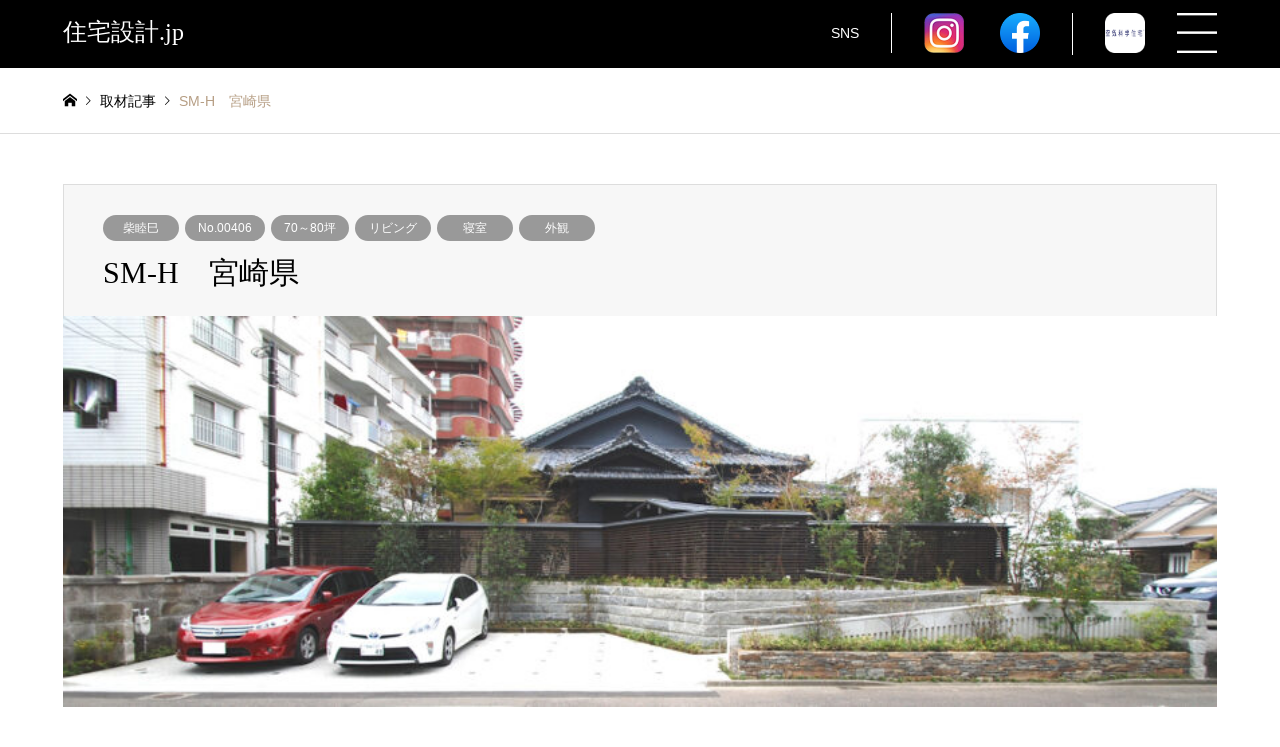

--- FILE ---
content_type: text/html; charset=UTF-8
request_url: https://xn--pqqp11avm0bhea.jp/archives/13308
body_size: 33906
content:
<!DOCTYPE html>
<html dir="ltr" lang="ja"
	prefix="og: https://ogp.me/ns#" >
<head>
<meta charset="UTF-8">
<!--[if IE]><meta http-equiv="X-UA-Compatible" content="IE=edge"><![endif]-->
<meta name="viewport" content="width=device-width">

<meta name="description" content="&amp;nbsp;作品詳細「SM - H」は、昭和27年に完成した住宅、床面積が72坪ほどの平屋で、当時の趣きをそのまま残している建物である。小屋裏には棟札があり、棟梁である弓削清氏の名前が確認できる。">
<link rel="pingback" href="https://xn--pqqp11avm0bhea.jp/xmlrpc.php">

		<!-- All in One SEO 4.2.0 -->
		<title>SM-H 宮崎県 - 住宅設計.jp</title>
		<meta name="description" content="作品詳細 「SM - H」は、昭和27年に完成した住宅、床面積が72坪ほどの平屋で、当時の趣きを" />
		<meta name="robots" content="max-image-preview:large" />
		<meta name="google-site-verification" content="4wRkinReq1ISp7xbnbAhRj1fhy148RhFclOEvEkD7RA" />
		<link rel="canonical" href="https://xn--pqqp11avm0bhea.jp/archives/13308" />
		<meta property="og:locale" content="ja_JP" />
		<meta property="og:site_name" content="住宅設計.jp - 美しい画像から探す、全国の住宅設計作品と建築家の無料紹介サイト。自然素材や生活スタイルに合わせた住宅、地域や環境貢献、拘りを持った選りすぐりの住宅を集結。おしゃれなインテリアや家具デザインの参考にも。新築やリフォーム、理想のマイホームにするために。" />
		<meta property="og:type" content="article" />
		<meta property="og:title" content="SM-H 宮崎県 - 住宅設計.jp" />
		<meta property="og:description" content="作品詳細 「SM - H」は、昭和27年に完成した住宅、床面積が72坪ほどの平屋で、当時の趣きを" />
		<meta property="og:url" content="https://xn--pqqp11avm0bhea.jp/archives/13308" />
		<meta property="article:published_time" content="2021-10-24T05:13:00+00:00" />
		<meta property="article:modified_time" content="2023-11-02T12:07:41+00:00" />
		<meta name="twitter:card" content="summary" />
		<meta name="twitter:title" content="SM-H 宮崎県 - 住宅設計.jp" />
		<meta name="twitter:description" content="作品詳細 「SM - H」は、昭和27年に完成した住宅、床面積が72坪ほどの平屋で、当時の趣きを" />
		<script type="application/ld+json" class="aioseo-schema">
			{"@context":"https:\/\/schema.org","@graph":[{"@type":"WebSite","@id":"https:\/\/xn--pqqp11avm0bhea.jp\/#website","url":"https:\/\/xn--pqqp11avm0bhea.jp\/","name":"\u4f4f\u5b85\u8a2d\u8a08.jp","description":"\u7f8e\u3057\u3044\u753b\u50cf\u304b\u3089\u63a2\u3059\u3001\u5168\u56fd\u306e\u4f4f\u5b85\u8a2d\u8a08\u4f5c\u54c1\u3068\u5efa\u7bc9\u5bb6\u306e\u7121\u6599\u7d39\u4ecb\u30b5\u30a4\u30c8\u3002\u81ea\u7136\u7d20\u6750\u3084\u751f\u6d3b\u30b9\u30bf\u30a4\u30eb\u306b\u5408\u308f\u305b\u305f\u4f4f\u5b85\u3001\u5730\u57df\u3084\u74b0\u5883\u8ca2\u732e\u3001\u62d8\u308a\u3092\u6301\u3063\u305f\u9078\u308a\u3059\u3050\u308a\u306e\u4f4f\u5b85\u3092\u96c6\u7d50\u3002\u304a\u3057\u3083\u308c\u306a\u30a4\u30f3\u30c6\u30ea\u30a2\u3084\u5bb6\u5177\u30c7\u30b6\u30a4\u30f3\u306e\u53c2\u8003\u306b\u3082\u3002\u65b0\u7bc9\u3084\u30ea\u30d5\u30a9\u30fc\u30e0\u3001\u7406\u60f3\u306e\u30de\u30a4\u30db\u30fc\u30e0\u306b\u3059\u308b\u305f\u3081\u306b\u3002","inLanguage":"ja","publisher":{"@id":"https:\/\/xn--pqqp11avm0bhea.jp\/#organization"}},{"@type":"Organization","@id":"https:\/\/xn--pqqp11avm0bhea.jp\/#organization","name":"\u4f4f\u5b85\u8a2d\u8a08.jp","url":"https:\/\/xn--pqqp11avm0bhea.jp\/","sameAs":["https:\/\/instagram.com\/jyuutakusekkei.jp","https:\/\/www.pinterest.jp\/jyuutakusekkei\/_created\/"]},{"@type":"BreadcrumbList","@id":"https:\/\/xn--pqqp11avm0bhea.jp\/archives\/13308#breadcrumblist","itemListElement":[{"@type":"ListItem","@id":"https:\/\/xn--pqqp11avm0bhea.jp\/#listItem","position":1,"item":{"@type":"WebPage","@id":"https:\/\/xn--pqqp11avm0bhea.jp\/","name":"Home","description":"\u7f8e\u3057\u3044\u753b\u50cf\u304b\u3089\u63a2\u3059\u3001\u5168\u56fd\u306e\u4f4f\u5b85\u8a2d\u8a08\u4f5c\u54c1\u3068\u5efa\u7bc9\u5bb6\u306e\u7121\u6599\u7d39\u4ecb\u30b5\u30a4\u30c8\u3002\u81ea\u7136\u7d20\u6750\u3084\u751f\u6d3b\u30b9\u30bf\u30a4\u30eb\u306b\u5408\u308f\u305b\u305f\u4f4f\u5b85\u3001\u5730\u57df\u3084\u74b0\u5883\u8ca2\u732e\u3001\u62d8\u308a\u3092\u6301\u3063\u305f\u9078\u308a\u3059\u3050\u308a\u306e\u4f4f\u5b85\u3092\u96c6\u7d50\u3002\u304a\u3057\u3083\u308c\u306a\u30a4\u30f3\u30c6\u30ea\u30a2\u3084\u5bb6\u5177\u30c7\u30b6\u30a4\u30f3\u306e\u53c2\u8003\u306b\u3082\u3002\u65b0\u7bc9\u3084\u30ea\u30d5\u30a9\u30fc\u30e0\u3001\u7406\u60f3\u306e\u30de\u30a4\u30db\u30fc\u30e0\u306b\u3059\u308b\u305f\u3081\u306b\u3002\u7f8e\u3057\u3044\u753b\u50cf\u304b\u3089\u63a2\u3059\u3001\u5168\u56fd\u306e\u4f4f\u5b85\u8a2d\u8a08\u4f5c\u54c1\u3068\u5efa\u7bc9\u5bb6\u306e\u7121\u6599\u7d39\u4ecb\u30b5\u30a4\u30c8\u3002\u81ea\u7136\u7d20\u6750\u3084\u751f\u6d3b\u30b9\u30bf\u30a4\u30eb\u306b\u5408\u308f\u305b\u305f\u4f4f\u5b85\u3001\u5730\u57df\u3084\u74b0\u5883\u8ca2\u732e\u3001\u62d8\u308a\u3092\u6301\u3063\u305f\u9078\u308a\u3059\u3050\u308a\u306e\u4f4f\u5b85\u3092\u96c6\u7d50\u3002\u304a\u3057\u3083\u308c\u306a\u30a4\u30f3\u30c6\u30ea\u30a2\u3084\u5bb6\u5177\u30c7\u30b6\u30a4\u30f3\u306e\u53c2\u8003\u306b\u3082\u3002\u65b0\u7bc9\u3084\u30ea\u30d5\u30a9\u30fc\u30e0\u3001\u7406\u60f3\u306e\u30de\u30a4\u30db\u30fc\u30e0\u306b\u3059\u308b\u305f\u3081\u306b\u3002","url":"https:\/\/xn--pqqp11avm0bhea.jp\/"}}]},{"@type":"Person","@id":"https:\/\/xn--pqqp11avm0bhea.jp\/archives\/author\/admin#author","url":"https:\/\/xn--pqqp11avm0bhea.jp\/archives\/author\/admin","name":"admin","sameAs":["https:\/\/instagram.com\/jyuutakusekkei.jp","https:\/\/www.pinterest.jp\/jyuutakusekkei\/_created\/"]},{"@type":"WebPage","@id":"https:\/\/xn--pqqp11avm0bhea.jp\/archives\/13308#webpage","url":"https:\/\/xn--pqqp11avm0bhea.jp\/archives\/13308","name":"SM-H \u5bae\u5d0e\u770c - \u4f4f\u5b85\u8a2d\u8a08.jp","description":"\u4f5c\u54c1\u8a73\u7d30 \u300cSM - H\u300d\u306f\u3001\u662d\u548c27\u5e74\u306b\u5b8c\u6210\u3057\u305f\u4f4f\u5b85\u3001\u5e8a\u9762\u7a4d\u304c72\u576a\u307b\u3069\u306e\u5e73\u5c4b\u3067\u3001\u5f53\u6642\u306e\u8da3\u304d\u3092","inLanguage":"ja","isPartOf":{"@id":"https:\/\/xn--pqqp11avm0bhea.jp\/#website"},"breadcrumb":{"@id":"https:\/\/xn--pqqp11avm0bhea.jp\/archives\/13308#breadcrumblist"},"author":"https:\/\/xn--pqqp11avm0bhea.jp\/archives\/author\/admin#author","creator":"https:\/\/xn--pqqp11avm0bhea.jp\/archives\/author\/admin#author","image":{"@type":"ImageObject","@id":"https:\/\/xn--pqqp11avm0bhea.jp\/#mainImage","url":"https:\/\/xn--pqqp11avm0bhea.jp\/wp-content\/uploads\/2021\/10\/111.jpg","width":1600,"height":541},"primaryImageOfPage":{"@id":"https:\/\/xn--pqqp11avm0bhea.jp\/archives\/13308#mainImage"},"datePublished":"2021-10-24T05:13:00+09:00","dateModified":"2023-11-02T12:07:41+09:00"},{"@type":"BlogPosting","@id":"https:\/\/xn--pqqp11avm0bhea.jp\/archives\/13308#blogposting","name":"SM-H \u5bae\u5d0e\u770c - \u4f4f\u5b85\u8a2d\u8a08.jp","description":"\u4f5c\u54c1\u8a73\u7d30 \u300cSM - H\u300d\u306f\u3001\u662d\u548c27\u5e74\u306b\u5b8c\u6210\u3057\u305f\u4f4f\u5b85\u3001\u5e8a\u9762\u7a4d\u304c72\u576a\u307b\u3069\u306e\u5e73\u5c4b\u3067\u3001\u5f53\u6642\u306e\u8da3\u304d\u3092","inLanguage":"ja","headline":"SM-H\u3000\u5bae\u5d0e\u770c","author":{"@id":"https:\/\/xn--pqqp11avm0bhea.jp\/archives\/author\/admin#author"},"publisher":{"@id":"https:\/\/xn--pqqp11avm0bhea.jp\/#organization"},"datePublished":"2021-10-24T05:13:00+09:00","dateModified":"2023-11-02T12:07:41+09:00","articleSection":"\u67f4\u7766\u5df3, No.00406, 70\uff5e80\u576a, \u30ea\u30d3\u30f3\u30b0, \u5bdd\u5ba4, \u5916\u89b3, \u5bae\u5d0e\u770c","mainEntityOfPage":{"@id":"https:\/\/xn--pqqp11avm0bhea.jp\/archives\/13308#webpage"},"isPartOf":{"@id":"https:\/\/xn--pqqp11avm0bhea.jp\/archives\/13308#webpage"},"image":{"@type":"ImageObject","@id":"https:\/\/xn--pqqp11avm0bhea.jp\/#articleImage","url":"https:\/\/xn--pqqp11avm0bhea.jp\/wp-content\/uploads\/2021\/10\/111.jpg","width":1600,"height":541}}]}
		</script>
		<!-- All in One SEO -->

<link rel='dns-prefetch' href='//s.w.org' />
<link rel="alternate" type="application/rss+xml" title="住宅設計.jp &raquo; フィード" href="https://xn--pqqp11avm0bhea.jp/feed" />
<link rel="alternate" type="application/rss+xml" title="住宅設計.jp &raquo; コメントフィード" href="https://xn--pqqp11avm0bhea.jp/comments/feed" />
		<!-- This site uses the Google Analytics by MonsterInsights plugin v8.5.3 - Using Analytics tracking - https://www.monsterinsights.com/ -->
							<script src="//www.googletagmanager.com/gtag/js?id=G-TLW990X2GM"  data-cfasync="false" data-wpfc-render="false" type="text/javascript" async></script>
			<script data-cfasync="false" data-wpfc-render="false" type="text/javascript">
				var mi_version = '8.5.3';
				var mi_track_user = true;
				var mi_no_track_reason = '';
				
								var disableStrs = [
										'ga-disable-G-TLW990X2GM',
														];

				/* Function to detect opted out users */
				function __gtagTrackerIsOptedOut() {
					for ( var index = 0; index < disableStrs.length; index++ ) {
						if ( document.cookie.indexOf( disableStrs[ index ] + '=true' ) > -1 ) {
							return true;
						}
					}

					return false;
				}

				/* Disable tracking if the opt-out cookie exists. */
				if ( __gtagTrackerIsOptedOut() ) {
					for ( var index = 0; index < disableStrs.length; index++ ) {
						window[ disableStrs[ index ] ] = true;
					}
				}

				/* Opt-out function */
				function __gtagTrackerOptout() {
					for ( var index = 0; index < disableStrs.length; index++ ) {
						document.cookie = disableStrs[ index ] + '=true; expires=Thu, 31 Dec 2099 23:59:59 UTC; path=/';
						window[ disableStrs[ index ] ] = true;
					}
				}

				if ( 'undefined' === typeof gaOptout ) {
					function gaOptout() {
						__gtagTrackerOptout();
					}
				}
								window.dataLayer = window.dataLayer || [];

				window.MonsterInsightsDualTracker = {
					helpers: {},
					trackers: {},
				};
				if ( mi_track_user ) {
					function __gtagDataLayer() {
						dataLayer.push( arguments );
					}

					function __gtagTracker( type, name, parameters ) {
						if (!parameters) {
							parameters = {};
						}

						if (parameters.send_to) {
							__gtagDataLayer.apply( null, arguments );
							return;
						}

						if ( type === 'event' ) {
															parameters.send_to = monsterinsights_frontend.v4_id;
								var hookName = name;
								if ( typeof parameters[ 'event_category' ] !== 'undefined' ) {
									hookName = parameters[ 'event_category' ] + ':' + name;
								}

								if ( typeof MonsterInsightsDualTracker.trackers[ hookName ] !== 'undefined' ) {
									MonsterInsightsDualTracker.trackers[ hookName ]( parameters );
								} else {
									__gtagDataLayer( 'event', name, parameters );
								}
							
													} else {
							__gtagDataLayer.apply( null, arguments );
						}
					}
					__gtagTracker( 'js', new Date() );
					__gtagTracker( 'set', {
						'developer_id.dZGIzZG' : true,
											} );
										__gtagTracker( 'config', 'G-TLW990X2GM', {"forceSSL":"true","link_attribution":"true"} );
															window.gtag = __gtagTracker;											(function () {
							/* https://developers.google.com/analytics/devguides/collection/analyticsjs/ */
							/* ga and __gaTracker compatibility shim. */
							var noopfn = function () {
								return null;
							};
							var newtracker = function () {
								return new Tracker();
							};
							var Tracker = function () {
								return null;
							};
							var p = Tracker.prototype;
							p.get = noopfn;
							p.set = noopfn;
							p.send = function (){
								var args = Array.prototype.slice.call(arguments);
								args.unshift( 'send' );
								__gaTracker.apply(null, args);
							};
							var __gaTracker = function () {
								var len = arguments.length;
								if ( len === 0 ) {
									return;
								}
								var f = arguments[len - 1];
								if ( typeof f !== 'object' || f === null || typeof f.hitCallback !== 'function' ) {
									if ( 'send' === arguments[0] ) {
										var hitConverted, hitObject = false, action;
										if ( 'event' === arguments[1] ) {
											if ( 'undefined' !== typeof arguments[3] ) {
												hitObject = {
													'eventAction': arguments[3],
													'eventCategory': arguments[2],
													'eventLabel': arguments[4],
													'value': arguments[5] ? arguments[5] : 1,
												}
											}
										}
										if ( 'pageview' === arguments[1] ) {
											if ( 'undefined' !== typeof arguments[2] ) {
												hitObject = {
													'eventAction': 'page_view',
													'page_path' : arguments[2],
												}
											}
										}
										if ( typeof arguments[2] === 'object' ) {
											hitObject = arguments[2];
										}
										if ( typeof arguments[5] === 'object' ) {
											Object.assign( hitObject, arguments[5] );
										}
										if ( 'undefined' !== typeof arguments[1].hitType ) {
											hitObject = arguments[1];
											if ( 'pageview' === hitObject.hitType ) {
												hitObject.eventAction = 'page_view';
											}
										}
										if ( hitObject ) {
											action = 'timing' === arguments[1].hitType ? 'timing_complete' : hitObject.eventAction;
											hitConverted = mapArgs( hitObject );
											__gtagTracker( 'event', action, hitConverted );
										}
									}
									return;
								}

								function mapArgs( args ) {
									var arg, hit = {};
									var gaMap = {
										'eventCategory': 'event_category',
										'eventAction': 'event_action',
										'eventLabel': 'event_label',
										'eventValue': 'event_value',
										'nonInteraction': 'non_interaction',
										'timingCategory': 'event_category',
										'timingVar': 'name',
										'timingValue': 'value',
										'timingLabel': 'event_label',
										'page' : 'page_path',
										'location' : 'page_location',
										'title' : 'page_title',
									};
									for ( arg in args ) {
																				if ( ! ( ! args.hasOwnProperty(arg) || ! gaMap.hasOwnProperty(arg) ) ) {
											hit[gaMap[arg]] = args[arg];
										} else {
											hit[arg] = args[arg];
										}
									}
									return hit;
								}

								try {
									f.hitCallback();
								} catch ( ex ) {
								}
							};
							__gaTracker.create = newtracker;
							__gaTracker.getByName = newtracker;
							__gaTracker.getAll = function () {
								return [];
							};
							__gaTracker.remove = noopfn;
							__gaTracker.loaded = true;
							window['__gaTracker'] = __gaTracker;
						})();
									} else {
										console.log( "" );
					( function () {
							function __gtagTracker() {
								return null;
							}
							window['__gtagTracker'] = __gtagTracker;
							window['gtag'] = __gtagTracker;
					} )();
									}
			</script>
				<!-- / Google Analytics by MonsterInsights -->
		<link rel='stylesheet' id='style-css'  href='https://xn--pqqp11avm0bhea.jp/wp-content/themes/gensen_tcd050/style.css?ver=1.9.2' type='text/css' media='all' />
<link rel='stylesheet' id='wp-block-library-css'  href='https://xn--pqqp11avm0bhea.jp/wp-includes/css/dist/block-library/style.min.css?ver=5.8' type='text/css' media='all' />
<link rel='stylesheet' id='wpforms-gutenberg-form-selector-css'  href='https://xn--pqqp11avm0bhea.jp/wp-content/plugins/wpforms-lite/assets/css/wpforms-full.min.css?ver=1.7.4.2' type='text/css' media='all' />
<link rel='stylesheet' id='tablepress-default-css'  href='https://xn--pqqp11avm0bhea.jp/wp-content/plugins/tablepress/css/default.min.css?ver=1.14' type='text/css' media='all' />
<script type='text/javascript' src='https://xn--pqqp11avm0bhea.jp/wp-includes/js/jquery/jquery.min.js?ver=3.6.0' id='jquery-core-js'></script>
<script type='text/javascript' src='https://xn--pqqp11avm0bhea.jp/wp-includes/js/jquery/jquery-migrate.min.js?ver=3.3.2' id='jquery-migrate-js'></script>
<script type='text/javascript' src='https://xn--pqqp11avm0bhea.jp/wp-content/plugins/google-analytics-for-wordpress/assets/js/frontend-gtag.js?ver=8.5.3' id='monsterinsights-frontend-script-js'></script>
<script data-cfasync="false" data-wpfc-render="false" type="text/javascript" id='monsterinsights-frontend-script-js-extra'>/* <![CDATA[ */
var monsterinsights_frontend = {"js_events_tracking":"true","download_extensions":"doc,pdf,ppt,zip,xls,docx,pptx,xlsx","inbound_paths":"[{\"path\":\"\\\/go\\\/\",\"label\":\"affiliate\"},{\"path\":\"\\\/recommend\\\/\",\"label\":\"affiliate\"}]","home_url":"https:\/\/xn--pqqp11avm0bhea.jp","hash_tracking":"false","ua":"","v4_id":"G-TLW990X2GM"};/* ]]> */
</script>
<script type='text/javascript' id='favorites-js-extra'>
/* <![CDATA[ */
var favorites_data = {"ajaxurl":"https:\/\/xn--pqqp11avm0bhea.jp\/wp-admin\/admin-ajax.php","nonce":"34bafe5b46","favorite":"<span class=\"single_none\">\u2665<\/span><span class=\"single_disp\">\u304a\u6c17\u306b\u5165\u308a\u767b\u9332<\/span>","favorited":"<span class=\"single_none\">\u2665<\/span><span class=\"single_disp\">\u304a\u6c17\u306b\u5165\u308a\u767b\u9332\u6e08\u307f<\/span>","includecount":"","indicate_loading":"","loading_text":"Loading","loading_image":"","loading_image_active":"","loading_image_preload":"","cache_enabled":"1","button_options":{"button_type":"custom","custom_colors":false,"box_shadow":false,"include_count":false,"default":{"background_default":false,"border_default":false,"text_default":false,"icon_default":false,"count_default":false},"active":{"background_active":false,"border_active":false,"text_active":false,"icon_active":false,"count_active":false}},"authentication_modal_content":"<p>Please login to add favorites.<\/p><p><a href=\"#\" data-favorites-modal-close>Dismiss this notice<\/a><\/p>","authentication_redirect":"","dev_mode":"","logged_in":"","user_id":"0","authentication_redirect_url":"https:\/\/xn--pqqp11avm0bhea.jp\/login_99228"};
/* ]]> */
</script>
<script type='text/javascript' src='https://xn--pqqp11avm0bhea.jp/wp-content/plugins/favorites/assets/js/favorites.min.js?ver=2.3.2' id='favorites-js'></script>
<link rel="https://api.w.org/" href="https://xn--pqqp11avm0bhea.jp/wp-json/" /><link rel="alternate" type="application/json" href="https://xn--pqqp11avm0bhea.jp/wp-json/wp/v2/posts/13308" /><link rel="alternate" type="application/json+oembed" href="https://xn--pqqp11avm0bhea.jp/wp-json/oembed/1.0/embed?url=https%3A%2F%2Fxn--pqqp11avm0bhea.jp%2Farchives%2F13308" />
<link rel="alternate" type="text/xml+oembed" href="https://xn--pqqp11avm0bhea.jp/wp-json/oembed/1.0/embed?url=https%3A%2F%2Fxn--pqqp11avm0bhea.jp%2Farchives%2F13308&#038;format=xml" />

<link rel="stylesheet" href="https://xn--pqqp11avm0bhea.jp/wp-content/themes/gensen_tcd050/css/design-plus.css?ver=1.9.2">
<link rel="stylesheet" href="https://xn--pqqp11avm0bhea.jp/wp-content/themes/gensen_tcd050/css/sns-botton.css?ver=1.9.2">
<link rel="stylesheet" href="https://xn--pqqp11avm0bhea.jp/wp-content/themes/gensen_tcd050/css/responsive.css?ver=1.9.2">
<link rel="stylesheet" href="https://xn--pqqp11avm0bhea.jp/wp-content/themes/gensen_tcd050/css/footer-bar.css?ver=1.9.2">

<script src="https://xn--pqqp11avm0bhea.jp/wp-content/themes/gensen_tcd050/js/jquery.easing.1.3.js?ver=1.9.2"></script>
<script src="https://xn--pqqp11avm0bhea.jp/wp-content/themes/gensen_tcd050/js/jquery.textOverflowEllipsis.js?ver=1.9.2"></script>
<script src="https://xn--pqqp11avm0bhea.jp/wp-content/themes/gensen_tcd050/js/jscript.js?ver=1.9.2"></script>
<script src="https://xn--pqqp11avm0bhea.jp/wp-content/themes/gensen_tcd050/js/comment.js?ver=1.9.2"></script>
<script src="https://xn--pqqp11avm0bhea.jp/wp-content/themes/gensen_tcd050/js/jquery.chosen.min.js?ver=1.9.2"></script>
<link rel="stylesheet" href="https://xn--pqqp11avm0bhea.jp/wp-content/themes/gensen_tcd050/css/jquery.chosen.css?ver=1.9.2">

<style type="text/css">
body, input, textarea, select { font-family: "Segoe UI", Verdana, "游ゴシック", YuGothic, "Hiragino Kaku Gothic ProN", Meiryo, sans-serif; }
.rich_font { font-family: "Times New Roman" , "游明朝" , "Yu Mincho" , "游明朝体" , "YuMincho" , "ヒラギノ明朝 Pro W3" , "Hiragino Mincho Pro" , "HiraMinProN-W3" , "HGS明朝E" , "ＭＳ Ｐ明朝" , "MS PMincho" , serif; font-weight:500; }

#header_logo #logo_text .logo { font-size:36px; }
#header_logo_fix #logo_text_fixed .logo { font-size:36px; }
#footer_logo .logo_text { font-size:36px; }
#post_title { font-size:30px; }
.post_content { font-size:14px; }
#archive_headline { font-size:42px; }
#archive_desc { font-size:14px; }
  
@media screen and (max-width:1024px) {
  #header_logo #logo_text .logo { font-size:26px; }
  #header_logo_fix #logo_text_fixed .logo { font-size:26px; }
  #footer_logo .logo_text { font-size:26px; }
  #post_title { font-size:16px; }
  .post_content { font-size:14px; }
  #archive_headline { font-size:20px; }
  #archive_desc { font-size:14px; }
}

#left_col { float:right; }
#side_col { float:left; }



.image {
overflow: hidden;
-webkit-backface-visibility: hidden;
backface-visibility: hidden;
-webkit-transition-duration: .35s;
-moz-transition-duration: .35s;
-ms-transition-duration: .35s;
-o-transition-duration: .35s;
transition-duration: .35s;
}
.image img {
-webkit-backface-visibility: hidden;
backface-visibility: hidden;
-webkit-transform: scale(1);
-webkit-transition-property: opacity, scale, -webkit-transform, transform;
-webkit-transition-duration: .35s;
-moz-transform: scale(1);
-moz-transition-property: opacity, scale, -moz-transform, transform;
-moz-transition-duration: .35s;
-ms-transform: scale(1);
-ms-transition-property: opacity, scale, -ms-transform, transform;
-ms-transition-duration: .35s;
-o-transform: scale(1);
-o-transition-property: opacity, scale, -o-transform, transform;
-o-transition-duration: .35s;
transform: scale(1);
transition-property: opacity, scale, transform;
transition-duration: .35s;
}
.image:hover img, a:hover .image img {
-webkit-transform: scale(1.2);
-moz-transform: scale(1.2);
-ms-transform: scale(1.2);
-o-transform: scale(1.2);
transform: scale(1.2);
}
.introduce_list_col a:hover .image img {
-webkit-transform: scale(1.2) translate3d(-41.66%, 0, 0);
-moz-transform: scale(1.2) translate3d(-41.66%, 0, 0);
-ms-transform: scale(1.2) translate3d(-41.66%, 0, 0);
-o-transform: scale(1.2) translate3d(-41.66%, 0, 0);
transform: scale(1.2) translate3d(-41.66%, 0, 0);
}


.archive_filter .button input:hover, .archive_sort dt,#post_pagination p, #post_pagination a:hover, #return_top a, .c-pw__btn,
#comment_header ul li a:hover, #comment_header ul li.comment_switch_active a, #comment_header #comment_closed p,
#introduce_slider .slick-dots li button:hover, #introduce_slider .slick-dots li.slick-active button
{ background-color:#b69e84; }

#comment_header ul li.comment_switch_active a, #comment_header #comment_closed p, #guest_info input:focus, #comment_textarea textarea:focus
{ border-color:#b69e84; }

#comment_header ul li.comment_switch_active a:after, #comment_header #comment_closed p:after
{ border-color:#b69e84 transparent transparent transparent; }

.header_search_inputs .chosen-results li[data-option-array-index="0"]
{ background-color:#b69e84 !important; border-color:#b69e84; }

a:hover, #bread_crumb li a:hover, #bread_crumb li.home a:hover:before, #bread_crumb li.last,
#archive_headline, .archive_header .headline, .archive_filter_headline, #related_post .headline,
#introduce_header .headline, .introduce_list_col .info .title, .introduce_archive_banner_link a:hover,
#recent_news .headline, #recent_news li a:hover, #comment_headline,
.side_headline, ul.banner_list li a:hover .caption, .footer_headline, .footer_widget a:hover,
#index_news .entry-date, #index_news_mobile .entry-date, .cb_content-carousel a:hover .image .title
{ color:#b69e84; }

#index_news_mobile .archive_link a:hover, .cb_content-blog_list .archive_link a:hover, #load_post a:hover, #submit_comment:hover, .c-pw__btn:hover
{ background-color:#92785f; }

#header_search select:focus, .header_search_inputs .chosen-with-drop .chosen-single span, #footer_contents a:hover, #footer_nav a:hover, #footer_social_link li:hover:before,
#header_slider .slick-arrow:hover, .cb_content-carousel .slick-arrow:hover
{ color:#92785f; }

.post_content a { color:#b69e84; }

#header_search, #index_header_search { background-color:#222222; }

#footer_nav { background-color:#F7F7F7; }
#footer_contents { background-color:#222222; }

#header_search_submit { background-color:rgba(0,0,0,0); }
#header_search_submit:hover { background-color:rgba(146,120,95,1.0); }
.cat-category { background-color:#999999 !important; }

@media only screen and (min-width:1025px) {
  #global_menu ul ul a { background-color:#b69e84; }
  #global_menu ul ul a:hover, #global_menu ul ul .current-menu-item > a { background-color:#92785f; }
  #header_top { background-color:#000000; }
  .has_header_content #header_top { background-color:rgba(0,0,0,0); }
  .fix_top.header_fix #header_top { background-color:rgba(0,0,0,0.8); }
  #header_logo a, #global_menu > ul > li > a { color:#ffffff; }
  #header_logo_fix a, .fix_top.header_fix #global_menu > ul > li > a { color:#ffffff; }
  .has_header_content #index_header_search { background-color:rgba(34,34,34,0.6); }
}
@media screen and (max-width:1024px) {
  #global_menu { background-color:#b69e84; }
  #global_menu a:hover, #global_menu .current-menu-item > a { background-color:#92785f; }
  #header_top { background-color:#000000; }
  #header_top a, #header_top a:before { color:#ffffff !important; }
  .mobile_fix_top.header_fix #header_top, .mobile_fix_top.header_fix #header.active #header_top { background-color:rgba(0,0,0,0.8); }
  .mobile_fix_top.header_fix #header_top a, .mobile_fix_top.header_fix #header_top a:before { color:#ffffff !important; }
  .archive_sort dt { color:#b69e84; }
  .post-type-archive-news #recent_news .show_date li .date { color:#b69e84; }
}



</style>

<style type="text/css"></style>		<style type="text/css" id="wp-custom-css">
			.sukimatyousei{
     margin-bottom:0px;
}		</style>
		<link rel="stylesheet" href="https://xn--pqqp11avm0bhea.jp/wp-content/themes/gensen_tcd050/css/custom.css?20260126184904">
<link href="https://use.fontawesome.com/releases/v5.6.1/css/all.css" rel="stylesheet">
<!-- Google Tag Manager -->
<script>(function(w,d,s,l,i){w[l]=w[l]||[];w[l].push({'gtm.start':
new Date().getTime(),event:'gtm.js'});var f=d.getElementsByTagName(s)[0],
j=d.createElement(s),dl=l!='dataLayer'?'&l='+l:'';j.async=true;j.src=
'https://www.googletagmanager.com/gtm.js?id='+i+dl;f.parentNode.insertBefore(j,f);
})(window,document,'script','dataLayer','GTM-WFDC3SS');</script>
<!-- End Google Tag Manager -->
<script src="https://cdnjs.cloudflare.com/ajax/libs/jquery.matchHeight/0.7.2/jquery.matchHeight-min.js"></script>
<script>
	jQuery(function() {
		jQuery('.flex li').matchHeight();
	});
</script>
</head>
<body id="body" class="post-template-default single single-post postid-13308 single-format-standard wp-custom-logo">
	
	
<div style="display: none;">
<form id='feas-searchform-0' action='https://xn--pqqp11avm0bhea.jp/' method='get' >
<h3>ロケーション</h3>
<select name='search_element_0' id='feas_0_0'>
<option id='feas_0_0_none' value=''>---未指定---</option>
<option id='feas_0_0_0' value='1463' class='feas_clevel_01' >田園</option>
<option id='feas_0_0_1' value='1009' class='feas_clevel_01' >丘陵地</option>
<option id='feas_0_0_2' value='804' class='feas_clevel_01' >傾斜地</option>
<option id='feas_0_0_3' value='609' class='feas_clevel_01' >郊外</option>
<option id='feas_0_0_4' value='448' class='feas_clevel_01' >別荘地</option>
<option id='feas_0_0_5' value='419' class='feas_clevel_01' >湖</option>
<option id='feas_0_0_6' value='295' class='feas_clevel_01' >川辺</option>
<option id='feas_0_0_7' value='244' class='feas_clevel_01' >市街地</option>
<option id='feas_0_0_8' value='146' class='feas_clevel_01' >高台</option>
<option id='feas_0_0_9' value='144' class='feas_clevel_01' >農村</option>
<option id='feas_0_0_10' value='76' class='feas_clevel_01' >森</option>
<option id='feas_0_0_11' value='74' class='feas_clevel_01' >住宅地</option>
<option id='feas_0_0_12' value='45' class='feas_clevel_01' >都市</option>
<option id='feas_0_0_13' value='44' class='feas_clevel_01' >山</option>
<option id='feas_0_0_14' value='43' class='feas_clevel_01' >海辺</option>
</select>
<h3>作品No</h3>
<select name='search_element_1' id='feas_0_1'>
<option id='feas_0_1_none' value=''>---未指定---</option>
<option id='feas_0_1_0' value='202601' class='feas_clevel_01' >2026年1月</option>
<option id='feas_0_1_1' value='202512' class='feas_clevel_01' >2025年12月</option>
<option id='feas_0_1_2' value='202511' class='feas_clevel_01' >2025年11月</option>
<option id='feas_0_1_3' value='202510' class='feas_clevel_01' >2025年10月</option>
<option id='feas_0_1_4' value='202509' class='feas_clevel_01' >2025年9月</option>
<option id='feas_0_1_5' value='202508' class='feas_clevel_01' >2025年8月</option>
<option id='feas_0_1_6' value='202507' class='feas_clevel_01' >2025年7月</option>
<option id='feas_0_1_7' value='202506' class='feas_clevel_01' >2025年6月</option>
<option id='feas_0_1_8' value='202411' class='feas_clevel_01' >2024年11月</option>
<option id='feas_0_1_9' value='202410' class='feas_clevel_01' >2024年10月</option>
<option id='feas_0_1_10' value='202409' class='feas_clevel_01' >2024年9月</option>
<option id='feas_0_1_11' value='202408' class='feas_clevel_01' >2024年8月</option>
<option id='feas_0_1_12' value='202407' class='feas_clevel_01' >2024年7月</option>
<option id='feas_0_1_13' value='202406' class='feas_clevel_01' >2024年6月</option>
<option id='feas_0_1_14' value='202405' class='feas_clevel_01' >2024年5月</option>
<option id='feas_0_1_15' value='202404' class='feas_clevel_01' >2024年4月</option>
<option id='feas_0_1_16' value='202403' class='feas_clevel_01' >2024年3月</option>
<option id='feas_0_1_17' value='202402' class='feas_clevel_01' >2024年2月</option>
<option id='feas_0_1_18' value='202401' class='feas_clevel_01' >2024年1月</option>
<option id='feas_0_1_19' value='202312' class='feas_clevel_01' >2023年12月</option>
<option id='feas_0_1_20' value='202311' class='feas_clevel_01' >2023年11月</option>
<option id='feas_0_1_21' value='202308' class='feas_clevel_01' >2023年8月</option>
<option id='feas_0_1_22' value='202307' class='feas_clevel_01' >2023年7月</option>
<option id='feas_0_1_23' value='202305' class='feas_clevel_01' >2023年5月</option>
<option id='feas_0_1_24' value='202304' class='feas_clevel_01' >2023年4月</option>
<option id='feas_0_1_25' value='202303' class='feas_clevel_01' >2023年3月</option>
<option id='feas_0_1_26' value='202301' class='feas_clevel_01' >2023年1月</option>
<option id='feas_0_1_27' value='202212' class='feas_clevel_01' >2022年12月</option>
<option id='feas_0_1_28' value='202211' class='feas_clevel_01' >2022年11月</option>
<option id='feas_0_1_29' value='202210' class='feas_clevel_01' >2022年10月</option>
<option id='feas_0_1_30' value='202209' class='feas_clevel_01' >2022年9月</option>
<option id='feas_0_1_31' value='202208' class='feas_clevel_01' >2022年8月</option>
<option id='feas_0_1_32' value='202207' class='feas_clevel_01' >2022年7月</option>
<option id='feas_0_1_33' value='202206' class='feas_clevel_01' >2022年6月</option>
<option id='feas_0_1_34' value='202205' class='feas_clevel_01' >2022年5月</option>
<option id='feas_0_1_35' value='202204' class='feas_clevel_01' >2022年4月</option>
<option id='feas_0_1_36' value='202203' class='feas_clevel_01' >2022年3月</option>
<option id='feas_0_1_37' value='202202' class='feas_clevel_01' >2022年2月</option>
<option id='feas_0_1_38' value='202201' class='feas_clevel_01' >2022年1月</option>
<option id='feas_0_1_39' value='202112' class='feas_clevel_01' >2021年12月</option>
<option id='feas_0_1_40' value='202111' class='feas_clevel_01' >2021年11月</option>
<option id='feas_0_1_41' value='202110' class='feas_clevel_01' >2021年10月</option>
<option id='feas_0_1_42' value='202109' class='feas_clevel_01' >2021年9月</option>
<option id='feas_0_1_43' value='202108' class='feas_clevel_01' >2021年8月</option>
<option id='feas_0_1_44' value='202107' class='feas_clevel_01' >2021年7月</option>
<option id='feas_0_1_45' value='202106' class='feas_clevel_01' >2021年6月</option>
<option id='feas_0_1_46' value='202105' class='feas_clevel_01' >2021年5月</option>
<option id='feas_0_1_47' value='202104' class='feas_clevel_01' >2021年4月</option>
<option id='feas_0_1_48' value='202103' class='feas_clevel_01' >2021年3月</option>
<option id='feas_0_1_49' value='202102' class='feas_clevel_01' >2021年2月</option>
<option id='feas_0_1_50' value='202101' class='feas_clevel_01' >2021年1月</option>
<option id='feas_0_1_51' value='202012' class='feas_clevel_01' >2020年12月</option>
<option id='feas_0_1_52' value='202011' class='feas_clevel_01' >2020年11月</option>
<option id='feas_0_1_53' value='202010' class='feas_clevel_01' >2020年10月</option>
<option id='feas_0_1_54' value='202009' class='feas_clevel_01' >2020年9月</option>
<option id='feas_0_1_55' value='202008' class='feas_clevel_01' >2020年8月</option>
<option id='feas_0_1_56' value='202007' class='feas_clevel_01' >2020年7月</option>
<option id='feas_0_1_57' value='202006' class='feas_clevel_01' >2020年6月</option>
<option id='feas_0_1_58' value='202005' class='feas_clevel_01' >2020年5月</option>
<option id='feas_0_1_59' value='202004' class='feas_clevel_01' >2020年4月</option>
<option id='feas_0_1_60' value='202003' class='feas_clevel_01' >2020年3月</option>
<option id='feas_0_1_61' value='202002' class='feas_clevel_01' >2020年2月</option>
<option id='feas_0_1_62' value='202001' class='feas_clevel_01' >2020年1月</option>
<option id='feas_0_1_63' value='201912' class='feas_clevel_01' >2019年12月</option>
</select>
<h3>家族構成</h3>
<select name='search_element_2' id='feas_0_2'>
<option id='feas_0_2_none' value=''>---未指定---</option>
<option id='feas_0_2_0' value='1467' class='feas_clevel_01' >子世帯10名、親世帯1名</option>
<option id='feas_0_2_1' value='1466' class='feas_clevel_01' >10名（子世帯）、1名（親世帯）</option>
<option id='feas_0_2_2' value='1383' class='feas_clevel_01' >夫妻＋子供3人＋祖母</option>
<option id='feas_0_2_3' value='1367' class='feas_clevel_01' >祖母、両親、夫婦、子4人</option>
<option id='feas_0_2_4' value='1332' class='feas_clevel_01' >一人暮らし</option>
<option id='feas_0_2_5' value='1025' class='feas_clevel_01' >夫妻、子供3人、祖母</option>
<option id='feas_0_2_6' value='890' class='feas_clevel_01' >夫妻、子供1人、ペット</option>
<option id='feas_0_2_7' value='684' class='feas_clevel_01' >夫妻、祖父母</option>
<option id='feas_0_2_8' value='587' class='feas_clevel_01' >夫婦、子供2人、祖父母、妹</option>
<option id='feas_0_2_9' value='552' class='feas_clevel_01' >夫婦、子供4人</option>
<option id='feas_0_2_10' value='550' class='feas_clevel_01' >夫婦、子供2人、祖母、叔母</option>
<option id='feas_0_2_11' value='434' class='feas_clevel_01' >母、子供1人</option>
<option id='feas_0_2_12' value='402' class='feas_clevel_01' >単身</option>
<option id='feas_0_2_13' value='394' class='feas_clevel_01' >夫妻、子供1人、祖父</option>
<option id='feas_0_2_14' value='380' class='feas_clevel_01' >母、子供3人</option>
<option id='feas_0_2_15' value='378' class='feas_clevel_01' >夫妻、子供2人、ペット</option>
<option id='feas_0_2_16' value='344' class='feas_clevel_01' >夫妻、子供2人、祖母</option>
<option id='feas_0_2_17' value='233' class='feas_clevel_01' >夫妻、息子夫婦、子供２人、祖父母</option>
<option id='feas_0_2_18' value='203' class='feas_clevel_01' >夫妻、祖母、ペット</option>
<option id='feas_0_2_19' value='190' class='feas_clevel_01' >母、子供2人</option>
<option id='feas_0_2_20' value='170' class='feas_clevel_01' >夫婦、子供2人、祖父母、姉</option>
<option id='feas_0_2_21' value='161' class='feas_clevel_01' >夫妻、祖母</option>
<option id='feas_0_2_22' value='147' class='feas_clevel_01' >夫妻、子供2人、祖父母</option>
<option id='feas_0_2_23' value='145' class='feas_clevel_01' >夫妻、子供1人、祖父母</option>
<option id='feas_0_2_24' value='77' class='feas_clevel_01' >夫妻、ペット</option>
<option id='feas_0_2_25' value='49' class='feas_clevel_01' >夫妻、子供3人</option>
<option id='feas_0_2_26' value='48' class='feas_clevel_01' >夫妻、子供1人</option>
<option id='feas_0_2_27' value='47' class='feas_clevel_01' >夫妻、子供2人</option>
<option id='feas_0_2_28' value='46' class='feas_clevel_01' >夫妻</option>
</select>
<h3>広さ</h3>
<select name='search_element_3' id='feas_0_3'>
<option id='feas_0_3_none' value=''>---未指定---</option>
<option id='feas_0_3_0' value='398' class='feas_clevel_01' >90～100坪</option>
<option id='feas_0_3_1' value='381' class='feas_clevel_01' >80～90坪</option>
<option id='feas_0_3_2' value='256' class='feas_clevel_01' >100坪～</option>
<option id='feas_0_3_3' value='205' class='feas_clevel_01' >60～70坪</option>
<option id='feas_0_3_4' value='172' class='feas_clevel_01' >70～80坪</option>
<option id='feas_0_3_5' value='148' class='feas_clevel_01' >40～50坪</option>
<option id='feas_0_3_6' value='66' class='feas_clevel_01' >20～30坪</option>
<option id='feas_0_3_7' value='42' class='feas_clevel_01' >〜10坪</option>
<option id='feas_0_3_8' value='41' class='feas_clevel_01' >50〜60坪</option>
<option id='feas_0_3_9' value='40' class='feas_clevel_01' >30〜40坪</option>
<option id='feas_0_3_10' value='39' class='feas_clevel_01' >10〜20坪</option>
</select>
<h3>建築家</h3>
<select name='search_element_4' id='feas_0_4'>
<option id='feas_0_4_none' value=''>---未指定---</option>
<option id='feas_0_4_0' value='1621' class='feas_clevel_01' >木幡智和</option>
<option id='feas_0_4_1' value='1619' class='feas_clevel_01' >大山一誠</option>
<option id='feas_0_4_2' value='1617' class='feas_clevel_01' >村瀨慶彦</option>
<option id='feas_0_4_3' value='1614' class='feas_clevel_01' >岩川卓也</option>
<option id='feas_0_4_4' value='1606' class='feas_clevel_01' >清水　忠昭</option>
<option id='feas_0_4_5' value='1601' class='feas_clevel_01' >眞野サトル</option>
<option id='feas_0_4_6' value='1599' class='feas_clevel_01' >宮窪翔一</option>
<option id='feas_0_4_7' value='1597' class='feas_clevel_01' >中村新五</option>
<option id='feas_0_4_8' value='1595' class='feas_clevel_01' >福田俊</option>
<option id='feas_0_4_9' value='1593' class='feas_clevel_01' >仲亀清進</option>
<option id='feas_0_4_10' value='1591' class='feas_clevel_01' >佐藤圭子</option>
<option id='feas_0_4_11' value='1586' class='feas_clevel_01' >後澤慧　</option>
<option id='feas_0_4_12' value='1584' class='feas_clevel_01' >小木野仁美</option>
<option id='feas_0_4_13' value='1583' class='feas_clevel_01' >小木野貴光</option>
<option id='feas_0_4_14' value='1581' class='feas_clevel_01' >田中啓一</option>
<option id='feas_0_4_15' value='1562' class='feas_clevel_01' >高橋泉</option>
<option id='feas_0_4_16' value='1551' class='feas_clevel_01' >綿貫明美</option>
<option id='feas_0_4_17' value='1548' class='feas_clevel_01' >鈴木肇</option>
<option id='feas_0_4_18' value='1542' class='feas_clevel_01' >その他</option>
<option id='feas_0_4_19' value='1538' class='feas_clevel_01' >清瀬壮一</option>
<option id='feas_0_4_20' value='1537' class='feas_clevel_01' >寺章夫</option>
<option id='feas_0_4_21' value='1528' class='feas_clevel_01' >小野美智恵</option>
<option id='feas_0_4_22' value='1527' class='feas_clevel_01' >竹澤由紀</option>
<option id='feas_0_4_23' value='1516' class='feas_clevel_01' >坂井隆夫</option>
<option id='feas_0_4_24' value='1510' class='feas_clevel_01' >田中秀宗</option>
<option id='feas_0_4_25' value='1509' class='feas_clevel_01' >坂利春</option>
<option id='feas_0_4_26' value='1503' class='feas_clevel_01' >鈴木隆介</option>
<option id='feas_0_4_27' value='1502' class='feas_clevel_01' >栗栖幸枝</option>
<option id='feas_0_4_28' value='1501' class='feas_clevel_01' >竹本卓也</option>
<option id='feas_0_4_29' value='1500' class='feas_clevel_01' >南啓史</option>
<option id='feas_0_4_30' value='1490' class='feas_clevel_01' >濱田修</option>
<option id='feas_0_4_31' value='1489' class='feas_clevel_01' >豊田悟</option>
<option id='feas_0_4_32' value='1487' class='feas_clevel_01' >後藤耕太</option>
<option id='feas_0_4_33' value='1486' class='feas_clevel_01' >小林輝子</option>
<option id='feas_0_4_34' value='1480' class='feas_clevel_01' >定方三将</option>
<option id='feas_0_4_35' value='1474' class='feas_clevel_01' >松川洋輔</option>
<option id='feas_0_4_36' value='1468' class='feas_clevel_01' >高橋昇一</option>
<option id='feas_0_4_37' value='1465' class='feas_clevel_01' >山本隼也</option>
<option id='feas_0_4_38' value='1464' class='feas_clevel_01' >松永公雄</option>
<option id='feas_0_4_39' value='1455' class='feas_clevel_01' >山下和哉</option>
<option id='feas_0_4_40' value='1454' class='feas_clevel_01' >森本初雄</option>
<option id='feas_0_4_41' value='1445' class='feas_clevel_01' >長崎和平</option>
<option id='feas_0_4_42' value='1444' class='feas_clevel_01' >森健一郎</option>
<option id='feas_0_4_43' value='1443' class='feas_clevel_01' >野田大策</option>
<option id='feas_0_4_44' value='1438' class='feas_clevel_01' >高橋正彦</option>
<option id='feas_0_4_45' value='1437' class='feas_clevel_01' >竹中和哉</option>
<option id='feas_0_4_46' value='1436' class='feas_clevel_01' >飯野勝智</option>
<option id='feas_0_4_47' value='1435' class='feas_clevel_01' >萩野正明</option>
<option id='feas_0_4_48' value='1434' class='feas_clevel_01' >桑原淳司</option>
<option id='feas_0_4_49' value='1433' class='feas_clevel_01' >髙橋勝</option>
<option id='feas_0_4_50' value='1432' class='feas_clevel_01' >参河基</option>
<option id='feas_0_4_51' value='1415' class='feas_clevel_01' >千葉光</option>
<option id='feas_0_4_52' value='1414' class='feas_clevel_01' >安藤浩士</option>
<option id='feas_0_4_53' value='1397' class='feas_clevel_01' >村田淳</option>
<option id='feas_0_4_54' value='1396' class='feas_clevel_01' >牛島隆敬</option>
<option id='feas_0_4_55' value='1395' class='feas_clevel_01' >大園未来</option>
<option id='feas_0_4_56' value='1389' class='feas_clevel_01' >本橋裕基</option>
<option id='feas_0_4_57' value='1387' class='feas_clevel_01' >豊田和久</option>
<option id='feas_0_4_58' value='1385' class='feas_clevel_01' >仲摩邦彦</option>
<option id='feas_0_4_59' value='1380' class='feas_clevel_01' >小野和良</option>
<option id='feas_0_4_60' value='1377' class='feas_clevel_01' >関本竜太</option>
<option id='feas_0_4_61' value='1376' class='feas_clevel_01' >殿村明彦</option>
<option id='feas_0_4_62' value='1375' class='feas_clevel_01' >北野彰作</option>
<option id='feas_0_4_63' value='1374' class='feas_clevel_01' >玄・ベルトー・進来</option>
<option id='feas_0_4_64' value='1329' class='feas_clevel_01' >角田佳瑞彰</option>
<option id='feas_0_4_65' value='1327' class='feas_clevel_01' >株式会社橋本製材所</option>
<option id='feas_0_4_66' value='1325' class='feas_clevel_01' >眞壁祐企</option>
<option id='feas_0_4_67' value='1323' class='feas_clevel_01' >松本和也</option>
<option id='feas_0_4_68' value='1304' class='feas_clevel_01' >髙橋貴大</option>
<option id='feas_0_4_69' value='1297' class='feas_clevel_01' >森川啓介</option>
<option id='feas_0_4_70' value='1296' class='feas_clevel_01' >福井啓介</option>
<option id='feas_0_4_71' value='1287' class='feas_clevel_01' >川端順也</option>
<option id='feas_0_4_72' value='1285' class='feas_clevel_01' >野路敏之</option>
<option id='feas_0_4_73' value='1280' class='feas_clevel_01' >共栄ハウジング株式会社</option>
<option id='feas_0_4_74' value='1279' class='feas_clevel_01' >株式会社ハルタ建築設計事務所</option>
<option id='feas_0_4_75' value='1278' class='feas_clevel_01' >株式会社田村建設</option>
<option id='feas_0_4_76' value='1277' class='feas_clevel_01' >旭工務店</option>
<option id='feas_0_4_77' value='1276' class='feas_clevel_01' >中部ジェイ・シィ</option>
<option id='feas_0_4_78' value='1275' class='feas_clevel_01' >株式会社三和木</option>
<option id='feas_0_4_79' value='1274' class='feas_clevel_01' >株式会社M-design</option>
<option id='feas_0_4_80' value='1273' class='feas_clevel_01' >スピークス株式会社</option>
<option id='feas_0_4_81' value='1272' class='feas_clevel_01' >株式会社タウン建設</option>
<option id='feas_0_4_82' value='1271' class='feas_clevel_01' >植村産業株式会社</option>
<option id='feas_0_4_83' value='1270' class='feas_clevel_01' >株式会社アーツデザイン</option>
<option id='feas_0_4_84' value='1269' class='feas_clevel_01' >三浦正博</option>
<option id='feas_0_4_85' value='1268' class='feas_clevel_01' >中村裕太</option>
<option id='feas_0_4_86' value='1264' class='feas_clevel_01' >佐藤大作</option>
<option id='feas_0_4_87' value='1263' class='feas_clevel_01' >中村英二</option>
<option id='feas_0_4_88' value='1262' class='feas_clevel_01' >梅木裕次</option>
<option id='feas_0_4_89' value='1261' class='feas_clevel_01' >渡邊一紘</option>
<option id='feas_0_4_90' value='1254' class='feas_clevel_01' >品原大規</option>
<option id='feas_0_4_91' value='1253' class='feas_clevel_01' >井上尚子</option>
<option id='feas_0_4_92' value='1252' class='feas_clevel_01' >大西正実</option>
<option id='feas_0_4_93' value='1245' class='feas_clevel_01' >大薗貴洋</option>
<option id='feas_0_4_94' value='1233' class='feas_clevel_01' >小林富雄</option>
<option id='feas_0_4_95' value='1232' class='feas_clevel_01' >今井昌毅</option>
<option id='feas_0_4_96' value='1227' class='feas_clevel_01' >廣田文子</option>
<option id='feas_0_4_97' value='1225' class='feas_clevel_01' >佐渡基宏</option>
<option id='feas_0_4_98' value='1221' class='feas_clevel_01' >荒木大輔</option>
<option id='feas_0_4_99' value='1219' class='feas_clevel_01' >夏見恵利子</option>
<option id='feas_0_4_100' value='1217' class='feas_clevel_01' >石川弘樹</option>
<option id='feas_0_4_101' value='1214' class='feas_clevel_01' >佐藤森</option>
<option id='feas_0_4_102' value='1210' class='feas_clevel_01' >松岡淳</option>
<option id='feas_0_4_103' value='1208' class='feas_clevel_01' >石嶋寿和</option>
<option id='feas_0_4_104' value='1205' class='feas_clevel_01' >安井俊夫　</option>
<option id='feas_0_4_105' value='1204' class='feas_clevel_01' >永和住宅株式会社　黒田秀之</option>
<option id='feas_0_4_106' value='1202' class='feas_clevel_01' >黒田秀之</option>
<option id='feas_0_4_107' value='1199' class='feas_clevel_01' >早田雄次郎</option>
<option id='feas_0_4_108' value='1185' class='feas_clevel_01' >山口千乃</option>
<option id='feas_0_4_109' value='1184' class='feas_clevel_01' >作並義彦</option>
<option id='feas_0_4_110' value='1183' class='feas_clevel_01' >島田貴史</option>
<option id='feas_0_4_111' value='1172' class='feas_clevel_01' >辻井俊惠</option>
<option id='feas_0_4_112' value='1171' class='feas_clevel_01' >溝上拓己</option>
<option id='feas_0_4_113' value='1170' class='feas_clevel_01' >西山涼二</option>
<option id='feas_0_4_114' value='1169' class='feas_clevel_01' >渡邉浩二</option>
<option id='feas_0_4_115' value='1168' class='feas_clevel_01' >慶野正司</option>
<option id='feas_0_4_116' value='1164' class='feas_clevel_01' >増木奈央子</option>
<option id='feas_0_4_117' value='1163' class='feas_clevel_01' >岸本吉正</option>
<option id='feas_0_4_118' value='1162' class='feas_clevel_01' >香月真大</option>
<option id='feas_0_4_119' value='1161' class='feas_clevel_01' >土屋隆志</option>
<option id='feas_0_4_120' value='1153' class='feas_clevel_01' >藤村諒</option>
<option id='feas_0_4_121' value='1152' class='feas_clevel_01' >池田俊彦</option>
<option id='feas_0_4_122' value='1151' class='feas_clevel_01' >宮﨑均</option>
<option id='feas_0_4_123' value='1141' class='feas_clevel_01' >森屋隆洋</option>
<option id='feas_0_4_124' value='1140' class='feas_clevel_01' >酒井宏文</option>
<option id='feas_0_4_125' value='1139' class='feas_clevel_01' >木元洋佑</option>
<option id='feas_0_4_126' value='1138' class='feas_clevel_01' >三木達郎</option>
<option id='feas_0_4_127' value='1137' class='feas_clevel_01' >彦根アンドレア</option>
<option id='feas_0_4_128' value='1135' class='feas_clevel_01' >彦根藍矢</option>
<option id='feas_0_4_129' value='1134' class='feas_clevel_01' >山口益生</option>
<option id='feas_0_4_130' value='1133' class='feas_clevel_01' >根本毅</option>
<option id='feas_0_4_131' value='1124' class='feas_clevel_01' >神津好英</option>
<option id='feas_0_4_132' value='1123' class='feas_clevel_01' >本間大吉</option>
<option id='feas_0_4_133' value='1122' class='feas_clevel_01' >本橋喜一</option>
<option id='feas_0_4_134' value='1119' class='feas_clevel_01' >和田友香</option>
<option id='feas_0_4_135' value='1118' class='feas_clevel_01' >若林康夫</option>
<option id='feas_0_4_136' value='1117' class='feas_clevel_01' >竹川允人</option>
<option id='feas_0_4_137' value='1115' class='feas_clevel_01' >道本聡</option>
<option id='feas_0_4_138' value='1111' class='feas_clevel_01' >安藤建吾</option>
<option id='feas_0_4_139' value='1110' class='feas_clevel_01' >宮本 裕也</option>
<option id='feas_0_4_140' value='1109' class='feas_clevel_01' >海老原隆士</option>
<option id='feas_0_4_141' value='1108' class='feas_clevel_01' >新美智進</option>
<option id='feas_0_4_142' value='1107' class='feas_clevel_01' >甲斐晋</option>
<option id='feas_0_4_143' value='1106' class='feas_clevel_01' >礒健介</option>
<option id='feas_0_4_144' value='1097' class='feas_clevel_01' >渡部梨華</option>
<option id='feas_0_4_145' value='1096' class='feas_clevel_01' >土岐ゆう子</option>
<option id='feas_0_4_146' value='1085' class='feas_clevel_01' >陶山良雄</option>
<option id='feas_0_4_147' value='1084' class='feas_clevel_01' >近藤民子</option>
<option id='feas_0_4_148' value='1083' class='feas_clevel_01' >石井正博</option>
<option id='feas_0_4_149' value='1082' class='feas_clevel_01' >山根侑己</option>
<option id='feas_0_4_150' value='1081' class='feas_clevel_01' >中平充夫</option>
<option id='feas_0_4_151' value='1080' class='feas_clevel_01' >畠中啓祐</option>
<option id='feas_0_4_152' value='1079' class='feas_clevel_01' >土岐敏央</option>
<option id='feas_0_4_153' value='1078' class='feas_clevel_01' >長谷川潤</option>
<option id='feas_0_4_154' value='1077' class='feas_clevel_01' >渡部光樹</option>
<option id='feas_0_4_155' value='1076' class='feas_clevel_01' >朝倉匡志</option>
<option id='feas_0_4_156' value='1075' class='feas_clevel_01' >平田房亨</option>
<option id='feas_0_4_157' value='1074' class='feas_clevel_01' >宇治川和樹</option>
<option id='feas_0_4_158' value='1073' class='feas_clevel_01' >毒島哲也</option>
<option id='feas_0_4_159' value='1061' class='feas_clevel_01' >中町仁治</option>
<option id='feas_0_4_160' value='1059' class='feas_clevel_01' >新川晋悟</option>
<option id='feas_0_4_161' value='1057' class='feas_clevel_01' >東海林健</option>
<option id='feas_0_4_162' value='1036' class='feas_clevel_01' >加藤裕一</option>
<option id='feas_0_4_163' value='1031' class='feas_clevel_01' >谷川薫</option>
<option id='feas_0_4_164' value='1030' class='feas_clevel_01' >岡本浩</option>
<option id='feas_0_4_165' value='1026' class='feas_clevel_01' >高橋孝栄</option>
<option id='feas_0_4_166' value='1024' class='feas_clevel_01' >鈴木将記</option>
<option id='feas_0_4_167' value='1023' class='feas_clevel_01' >前原香介</option>
<option id='feas_0_4_168' value='1018' class='feas_clevel_01' >丸山幸弘</option>
<option id='feas_0_4_169' value='1014' class='feas_clevel_01' >西下太一</option>
<option id='feas_0_4_170' value='1004' class='feas_clevel_01' >信田匡康</option>
<option id='feas_0_4_171' value='1003' class='feas_clevel_01' >川西敦史</option>
<option id='feas_0_4_172' value='1002' class='feas_clevel_01' >藤本綾</option>
<option id='feas_0_4_173' value='1001' class='feas_clevel_01' >小笠原正豊</option>
<option id='feas_0_4_174' value='998' class='feas_clevel_01' >東山明</option>
<option id='feas_0_4_175' value='997' class='feas_clevel_01' >浦木美樹子</option>
<option id='feas_0_4_176' value='990' class='feas_clevel_01' >岩瀬行泰</option>
<option id='feas_0_4_177' value='989' class='feas_clevel_01' >石川淳</option>
<option id='feas_0_4_178' value='988' class='feas_clevel_01' >白井純平</option>
<option id='feas_0_4_179' value='977' class='feas_clevel_01' >川澄一代</option>
<option id='feas_0_4_180' value='976' class='feas_clevel_01' >徳田直之</option>
<option id='feas_0_4_181' value='972' class='feas_clevel_01' >山下弘治</option>
<option id='feas_0_4_182' value='971' class='feas_clevel_01' >粟野展和</option>
<option id='feas_0_4_183' value='965' class='feas_clevel_01' >牧田繁</option>
<option id='feas_0_4_184' value='964' class='feas_clevel_01' >竹内栄介</option>
<option id='feas_0_4_185' value='963' class='feas_clevel_01' >清水久和</option>
<option id='feas_0_4_186' value='952' class='feas_clevel_01' >坂田健</option>
<option id='feas_0_4_187' value='948' class='feas_clevel_01' >黒澤健一</option>
<option id='feas_0_4_188' value='947' class='feas_clevel_01' >竹森健吾</option>
<option id='feas_0_4_189' value='940' class='feas_clevel_01' >池田卓也</option>
<option id='feas_0_4_190' value='939' class='feas_clevel_01' >山本想太郎</option>
<option id='feas_0_4_191' value='931' class='feas_clevel_01' >鈴木淳</option>
<option id='feas_0_4_192' value='930' class='feas_clevel_01' >松月浩子</option>
<option id='feas_0_4_193' value='929' class='feas_clevel_01' >町谷一成</option>
<option id='feas_0_4_194' value='928' class='feas_clevel_01' >吉田司</option>
<option id='feas_0_4_195' value='926' class='feas_clevel_01' >榊原正樹</option>
<option id='feas_0_4_196' value='925' class='feas_clevel_01' >四方美紀</option>
<option id='feas_0_4_197' value='911' class='feas_clevel_01' >奥野幸子</option>
<option id='feas_0_4_198' value='910' class='feas_clevel_01' >廣田真治</option>
<option id='feas_0_4_199' value='905' class='feas_clevel_01' >桑島宏和</option>
<option id='feas_0_4_200' value='903' class='feas_clevel_01' >桂野谷寿子</option>
<option id='feas_0_4_201' value='902' class='feas_clevel_01' >畑中弘</option>
<option id='feas_0_4_202' value='901' class='feas_clevel_01' >荒井慎司</option>
<option id='feas_0_4_203' value='900' class='feas_clevel_01' >藤森輔</option>
<option id='feas_0_4_204' value='899' class='feas_clevel_01' >村上康史</option>
<option id='feas_0_4_205' value='898' class='feas_clevel_01' >狩野一貴</option>
<option id='feas_0_4_206' value='889' class='feas_clevel_01' >トプノバマリナ</option>
<option id='feas_0_4_207' value='874' class='feas_clevel_01' >梅原悟</option>
<option id='feas_0_4_208' value='873' class='feas_clevel_01' >茂木哲</option>
<option id='feas_0_4_209' value='872' class='feas_clevel_01' >牧田奈美</option>
<option id='feas_0_4_210' value='871' class='feas_clevel_01' >平川フミオ</option>
<option id='feas_0_4_211' value='870' class='feas_clevel_01' >伊瀬和裕</option>
<option id='feas_0_4_212' value='869' class='feas_clevel_01' >森本敦志</option>
<option id='feas_0_4_213' value='868' class='feas_clevel_01' >小野良輔</option>
<option id='feas_0_4_214' value='866' class='feas_clevel_01' >髙橋真未</option>
<option id='feas_0_4_215' value='843' class='feas_clevel_01' >石本輝旭</option>
<option id='feas_0_4_216' value='841' class='feas_clevel_01' >矢野光宣</option>
<option id='feas_0_4_217' value='840' class='feas_clevel_01' >秋山槙之介</option>
<option id='feas_0_4_218' value='837' class='feas_clevel_01' >大桑博彦</option>
<option id='feas_0_4_219' value='834' class='feas_clevel_01' >井上昌彦</option>
<option id='feas_0_4_220' value='833' class='feas_clevel_01' >納谷学</option>
<option id='feas_0_4_221' value='818' class='feas_clevel_01' >番場俊宏　</option>
<option id='feas_0_4_222' value='817' class='feas_clevel_01' >井上久実</option>
<option id='feas_0_4_223' value='813' class='feas_clevel_01' >早川信宏</option>
<option id='feas_0_4_224' value='807' class='feas_clevel_01' >田辺誠史</option>
<option id='feas_0_4_225' value='806' class='feas_clevel_01' >今村領太</option>
<option id='feas_0_4_226' value='805' class='feas_clevel_01' >九万田忠孝</option>
<option id='feas_0_4_227' value='803' class='feas_clevel_01' >野田美和</option>
<option id='feas_0_4_228' value='802' class='feas_clevel_01' >野田裕彦</option>
<option id='feas_0_4_229' value='800' class='feas_clevel_01' >松隈守城</option>
<option id='feas_0_4_230' value='794' class='feas_clevel_01' >湊真紀子</option>
<option id='feas_0_4_231' value='793' class='feas_clevel_01' >湊弘幸</option>
<option id='feas_0_4_232' value='791' class='feas_clevel_01' >宇津木喬行</option>
<option id='feas_0_4_233' value='790' class='feas_clevel_01' >秦野浩司</option>
<option id='feas_0_4_234' value='762' class='feas_clevel_01' >柴睦巳</option>
<option id='feas_0_4_235' value='761' class='feas_clevel_01' >古川真治</option>
<option id='feas_0_4_236' value='760' class='feas_clevel_01' >畑山慶</option>
<option id='feas_0_4_237' value='750' class='feas_clevel_01' >田代智子</option>
<option id='feas_0_4_238' value='749' class='feas_clevel_01' >大瀧健太</option>
<option id='feas_0_4_239' value='748' class='feas_clevel_01' >大石智</option>
<option id='feas_0_4_240' value='747' class='feas_clevel_01' >髙橋純也</option>
<option id='feas_0_4_241' value='740' class='feas_clevel_01' >井上直大</option>
<option id='feas_0_4_242' value='737' class='feas_clevel_01' >山縣健太郎</option>
<option id='feas_0_4_243' value='736' class='feas_clevel_01' >林謙太郎</option>
<option id='feas_0_4_244' value='731' class='feas_clevel_01' >富谷洋介</option>
<option id='feas_0_4_245' value='730' class='feas_clevel_01' >木村真輔</option>
<option id='feas_0_4_246' value='723' class='feas_clevel_01' >髙野現太</option>
<option id='feas_0_4_247' value='722' class='feas_clevel_01' >樋口綾子</option>
<option id='feas_0_4_248' value='721' class='feas_clevel_01' >藤田慶</option>
<option id='feas_0_4_249' value='716' class='feas_clevel_01' >山岸光信</option>
<option id='feas_0_4_250' value='715' class='feas_clevel_01' >大塚新也</option>
<option id='feas_0_4_251' value='712' class='feas_clevel_01' >堀内敏彦</option>
<option id='feas_0_4_252' value='711' class='feas_clevel_01' >中倉康介</option>
<option id='feas_0_4_253' value='707' class='feas_clevel_01' >藤吉秀樹</option>
<option id='feas_0_4_254' value='705' class='feas_clevel_01' >横川佳津雄</option>
<option id='feas_0_4_255' value='704' class='feas_clevel_01' >伊与田貴章</option>
<option id='feas_0_4_256' value='703' class='feas_clevel_01' >廣部剛司</option>
<option id='feas_0_4_257' value='697' class='feas_clevel_01' >照井康穂</option>
<option id='feas_0_4_258' value='689' class='feas_clevel_01' >舩津基司</option>
<option id='feas_0_4_259' value='688' class='feas_clevel_01' >眞木啓彰</option>
<option id='feas_0_4_260' value='685' class='feas_clevel_01' >村田奈津子</option>
<option id='feas_0_4_261' value='682' class='feas_clevel_01' >松下佳介</option>
<option id='feas_0_4_262' value='681' class='feas_clevel_01' >蟻川佑太</option>
<option id='feas_0_4_263' value='680' class='feas_clevel_01' >水野憲司</option>
<option id='feas_0_4_264' value='679' class='feas_clevel_01' >桐山啓一</option>
<option id='feas_0_4_265' value='668' class='feas_clevel_01' >塩澤ちひろ</option>
<option id='feas_0_4_266' value='659' class='feas_clevel_01' >木田智滋</option>
<option id='feas_0_4_267' value='656' class='feas_clevel_01' >田中晴代</option>
<option id='feas_0_4_268' value='655' class='feas_clevel_01' >井原佳代</option>
<option id='feas_0_4_269' value='653' class='feas_clevel_01' >井原正揮</option>
<option id='feas_0_4_270' value='652' class='feas_clevel_01' >菊地建</option>
<option id='feas_0_4_271' value='651' class='feas_clevel_01' >佐久間達也</option>
<option id='feas_0_4_272' value='650' class='feas_clevel_01' >磯村一司</option>
<option id='feas_0_4_273' value='637' class='feas_clevel_01' >安原一成</option>
<option id='feas_0_4_274' value='625' class='feas_clevel_01' >貝川隆史</option>
<option id='feas_0_4_275' value='622' class='feas_clevel_01' >羽田佑輝</option>
<option id='feas_0_4_276' value='617' class='feas_clevel_01' >岩脇邦樹</option>
<option id='feas_0_4_277' value='614' class='feas_clevel_01' >石川厚志</option>
<option id='feas_0_4_278' value='613' class='feas_clevel_01' >吉田祐介</option>
<option id='feas_0_4_279' value='612' class='feas_clevel_01' >佐野友美</option>
<option id='feas_0_4_280' value='605' class='feas_clevel_01' >山内圭吉</option>
<option id='feas_0_4_281' value='604' class='feas_clevel_01' >朝倉美穂</option>
<option id='feas_0_4_282' value='602' class='feas_clevel_01' >宮田恵実</option>
<option id='feas_0_4_283' value='601' class='feas_clevel_01' >木村哲矢</option>
<option id='feas_0_4_284' value='600' class='feas_clevel_01' >齋藤文子</option>
<option id='feas_0_4_285' value='599' class='feas_clevel_01' >明野美佐子</option>
<option id='feas_0_4_286' value='598' class='feas_clevel_01' >明野岳司</option>
<option id='feas_0_4_287' value='570' class='feas_clevel_01' >村上真</option>
<option id='feas_0_4_288' value='569' class='feas_clevel_01' >古里正</option>
<option id='feas_0_4_289' value='568' class='feas_clevel_01' >原田久</option>
<option id='feas_0_4_290' value='561' class='feas_clevel_01' >田中耕三</option>
<option id='feas_0_4_291' value='557' class='feas_clevel_01' >三宅正浩</option>
<option id='feas_0_4_292' value='556' class='feas_clevel_01' >吉本英正</option>
<option id='feas_0_4_293' value='555' class='feas_clevel_01' >山﨑正浩</option>
<option id='feas_0_4_294' value='549' class='feas_clevel_01' >室喜夫</option>
<option id='feas_0_4_295' value='548' class='feas_clevel_01' >藤原慎太郎</option>
<option id='feas_0_4_296' value='547' class='feas_clevel_01' >渡辺純</option>
<option id='feas_0_4_297' value='546' class='feas_clevel_01' >池下成次</option>
<option id='feas_0_4_298' value='545' class='feas_clevel_01' >安原三郎</option>
<option id='feas_0_4_299' value='528' class='feas_clevel_01' >芝田知巳</option>
<option id='feas_0_4_300' value='527' class='feas_clevel_01' >牧野嶋彩子</option>
<option id='feas_0_4_301' value='518' class='feas_clevel_01' >前見文徳</option>
<option id='feas_0_4_302' value='517' class='feas_clevel_01' >中尾彰良</option>
<option id='feas_0_4_303' value='516' class='feas_clevel_01' >向山博</option>
<option id='feas_0_4_304' value='513' class='feas_clevel_01' >原田直実</option>
<option id='feas_0_4_305' value='512' class='feas_clevel_01' >羽柴順弘</option>
<option id='feas_0_4_306' value='501' class='feas_clevel_01' >眞壁喜男</option>
<option id='feas_0_4_307' value='500' class='feas_clevel_01' >南俊治</option>
<option id='feas_0_4_308' value='497' class='feas_clevel_01' >伊藤宏行</option>
<option id='feas_0_4_309' value='490' class='feas_clevel_01' >西島正樹</option>
<option id='feas_0_4_310' value='489' class='feas_clevel_01' >小島建一</option>
<option id='feas_0_4_311' value='485' class='feas_clevel_01' >二村はじめ</option>
<option id='feas_0_4_312' value='483' class='feas_clevel_01' >緒方幸樹</option>
<option id='feas_0_4_313' value='482' class='feas_clevel_01' >藤本高志</option>
<option id='feas_0_4_314' value='481' class='feas_clevel_01' >岡本和樹</option>
<option id='feas_0_4_315' value='474' class='feas_clevel_01' >千葉県</option>
<option id='feas_0_4_316' value='472' class='feas_clevel_01' >飯沼竹一</option>
<option id='feas_0_4_317' value='471' class='feas_clevel_01' >西本竜洋</option>
<option id='feas_0_4_318' value='470' class='feas_clevel_01' >道家洋</option>
<option id='feas_0_4_319' value='469' class='feas_clevel_01' >福山亮介</option>
<option id='feas_0_4_320' value='458' class='feas_clevel_01' >橋本啓太</option>
<option id='feas_0_4_321' value='456' class='feas_clevel_01' >西薗守</option>
<option id='feas_0_4_322' value='450' class='feas_clevel_01' >伊原みどり</option>
<option id='feas_0_4_323' value='449' class='feas_clevel_01' >伊原洋光</option>
<option id='feas_0_4_324' value='447' class='feas_clevel_01' >西岡梨夏</option>
<option id='feas_0_4_325' value='446' class='feas_clevel_01' >西原有希子</option>
<option id='feas_0_4_326' value='441' class='feas_clevel_01' >吉田慎二</option>
<option id='feas_0_4_327' value='439' class='feas_clevel_01' >堤庸策</option>
<option id='feas_0_4_328' value='436' class='feas_clevel_01' >蒲牟田健作</option>
<option id='feas_0_4_329' value='433' class='feas_clevel_01' >木戸扶紀子</option>
<option id='feas_0_4_330' value='432' class='feas_clevel_01' >奥村幸司</option>
<option id='feas_0_4_331' value='431' class='feas_clevel_01' >田代敦久</option>
<option id='feas_0_4_332' value='425' class='feas_clevel_01' >徳永崇大</option>
<option id='feas_0_4_333' value='421' class='feas_clevel_01' >七島幸之</option>
<option id='feas_0_4_334' value='417' class='feas_clevel_01' >高田彩実</option>
<option id='feas_0_4_335' value='414' class='feas_clevel_01' >鈴木貴詞</option>
<option id='feas_0_4_336' value='411' class='feas_clevel_01' >清利幸</option>
<option id='feas_0_4_337' value='408' class='feas_clevel_01' >青海二三男</option>
<option id='feas_0_4_338' value='406' class='feas_clevel_01' >織田遼平</option>
<option id='feas_0_4_339' value='404' class='feas_clevel_01' >山崎雪乃</option>
<option id='feas_0_4_340' value='403' class='feas_clevel_01' >加藤景</option>
<option id='feas_0_4_341' value='399' class='feas_clevel_01' >芦田成人</option>
<option id='feas_0_4_342' value='396' class='feas_clevel_01' >鈴木宏幸</option>
<option id='feas_0_4_343' value='386' class='feas_clevel_01' >五藤久佳</option>
<option id='feas_0_4_344' value='385' class='feas_clevel_01' >佐久原好光</option>
<option id='feas_0_4_345' value='383' class='feas_clevel_01' >内田雄介</option>
<option id='feas_0_4_346' value='370' class='feas_clevel_01' >久田友一</option>
<option id='feas_0_4_347' value='369' class='feas_clevel_01' >岸本泰三</option>
<option id='feas_0_4_348' value='368' class='feas_clevel_01' >貴志泰正</option>
<option id='feas_0_4_349' value='367' class='feas_clevel_01' >石沢英之</option>
<option id='feas_0_4_350' value='361' class='feas_clevel_01' >木戸省三</option>
<option id='feas_0_4_351' value='360' class='feas_clevel_01' >井村正和</option>
<option id='feas_0_4_352' value='355' class='feas_clevel_01' >金豊博</option>
<option id='feas_0_4_353' value='354' class='feas_clevel_01' >岡本一真</option>
<option id='feas_0_4_354' value='351' class='feas_clevel_01' >久我義孝</option>
<option id='feas_0_4_355' value='341' class='feas_clevel_01' >片山正樹</option>
<option id='feas_0_4_356' value='340' class='feas_clevel_01' >神田陸</option>
<option id='feas_0_4_357' value='326' class='feas_clevel_01' >荻原雅史</option>
<option id='feas_0_4_358' value='325' class='feas_clevel_01' >井東力</option>
<option id='feas_0_4_359' value='317' class='feas_clevel_01' >遠藤誠</option>
<option id='feas_0_4_360' value='314' class='feas_clevel_01' >大西憲司</option>
<option id='feas_0_4_361' value='307' class='feas_clevel_01' >江角俊則</option>
<option id='feas_0_4_362' value='303' class='feas_clevel_01' >伊藤瞬</option>
<option id='feas_0_4_363' value='301' class='feas_clevel_01' >株式会社八幡</option>
<option id='feas_0_4_364' value='298' class='feas_clevel_01' >河辺近</option>
<option id='feas_0_4_365' value='296' class='feas_clevel_01' >今井浩一</option>
<option id='feas_0_4_366' value='292' class='feas_clevel_01' >丸山晴之</option>
<option id='feas_0_4_367' value='288' class='feas_clevel_01' >石井保</option>
<option id='feas_0_4_368' value='277' class='feas_clevel_01' >市井洋右</option>
<option id='feas_0_4_369' value='276' class='feas_clevel_01' >浅利幸男</option>
<option id='feas_0_4_370' value='261' class='feas_clevel_01' >石躍健志</option>
<option id='feas_0_4_371' value='260' class='feas_clevel_01' >石川晋次</option>
<option id='feas_0_4_372' value='258' class='feas_clevel_01' >浅津真吾</option>
<option id='feas_0_4_373' value='254' class='feas_clevel_01' >東正二</option>
<option id='feas_0_4_374' value='245' class='feas_clevel_01' >朝倉元</option>
<option id='feas_0_4_375' value='236' class='feas_clevel_01' >神谷義彦</option>
<option id='feas_0_4_376' value='228' class='feas_clevel_01' >田中敏溥</option>
<option id='feas_0_4_377' value='225' class='feas_clevel_01' >青木健太郎</option>
<option id='feas_0_4_378' value='224' class='feas_clevel_01' >野村正樹</option>
<option id='feas_0_4_379' value='218' class='feas_clevel_01' >中村伸吾</option>
<option id='feas_0_4_380' value='215' class='feas_clevel_01' >武川正秀</option>
<option id='feas_0_4_381' value='212' class='feas_clevel_01' >山道勉</option>
<option id='feas_0_4_382' value='211' class='feas_clevel_01' >伊藤昭博</option>
<option id='feas_0_4_383' value='210' class='feas_clevel_01' >水澤悟</option>
<option id='feas_0_4_384' value='209' class='feas_clevel_01' >田中伸明</option>
<option id='feas_0_4_385' value='208' class='feas_clevel_01' >粟島沢磨</option>
<option id='feas_0_4_386' value='202' class='feas_clevel_01' >杉浦宏幸</option>
<option id='feas_0_4_387' value='189' class='feas_clevel_01' >齋藤秀行</option>
<option id='feas_0_4_388' value='186' class='feas_clevel_01' >岸本貴信</option>
<option id='feas_0_4_389' value='168' class='feas_clevel_01' >傳寶慶子</option>
<option id='feas_0_4_390' value='165' class='feas_clevel_01' >丸谷博男</option>
<option id='feas_0_4_391' value='163' class='feas_clevel_01' >井出隆正</option>
<option id='feas_0_4_392' value='159' class='feas_clevel_01' >石貫希生</option>
<option id='feas_0_4_393' value='153' class='feas_clevel_01' >藤本香織</option>
<option id='feas_0_4_394' value='152' class='feas_clevel_01' >干川彰仁　</option>
<option id='feas_0_4_395' value='143' class='feas_clevel_01' >川嶌守</option>
<option id='feas_0_4_396' value='138' class='feas_clevel_01' >岡沢公成</option>
<option id='feas_0_4_397' value='137' class='feas_clevel_01' >箕輪裕一郎</option>
<option id='feas_0_4_398' value='133' class='feas_clevel_01' >松本孝充</option>
<option id='feas_0_4_399' value='121' class='feas_clevel_01' >飯田亮</option>
<option id='feas_0_4_400' value='120' class='feas_clevel_01' >吉田安範</option>
<option id='feas_0_4_401' value='113' class='feas_clevel_01' >関元亜樹</option>
<option id='feas_0_4_402' value='110' class='feas_clevel_01' >小野剛</option>
<option id='feas_0_4_403' value='108' class='feas_clevel_01' >柴山修一</option>
<option id='feas_0_4_404' value='107' class='feas_clevel_01' >藤原昌彦</option>
<option id='feas_0_4_405' value='100' class='feas_clevel_01' >雨森隆子</option>
<option id='feas_0_4_406' value='97' class='feas_clevel_01' >池辺潤一</option>
<option id='feas_0_4_407' value='70' class='feas_clevel_01' >岡村未来子</option>
<option id='feas_0_4_408' value='68' class='feas_clevel_01' >井野勇志</option>
<option id='feas_0_4_409' value='65' class='feas_clevel_01' >斉藤和人</option>
<option id='feas_0_4_410' value='62' class='feas_clevel_01' >伊礼智</option>
<option id='feas_0_4_411' value='50' class='feas_clevel_01' >大橋利紀</option>
</select>
<h3>都道府県</h3>
<select name='search_element_5' id='feas_0_5'>
<option id='feas_0_5_none' value=''>---未指定---</option>
<option id='feas_0_5_0' value='1284' class='feas_clevel_01' >海外</option>
<option id='feas_0_5_1' value='1179' class='feas_clevel_01' >鳥取県</option>
<option id='feas_0_5_2' value='1060' class='feas_clevel_01' >山形県</option>
<option id='feas_0_5_3' value='994' class='feas_clevel_01' >山梨県</option>
<option id='feas_0_5_4' value='835' class='feas_clevel_01' >秋田県</option>
<option id='feas_0_5_5' value='820' class='feas_clevel_01' >富山県</option>
<option id='feas_0_5_6' value='798' class='feas_clevel_01' >宮城県</option>
<option id='feas_0_5_7' value='706' class='feas_clevel_01' >高知県</option>
<option id='feas_0_5_8' value='667' class='feas_clevel_01' >石川県</option>
<option id='feas_0_5_9' value='654' class='feas_clevel_01' >岩手県</option>
<option id='feas_0_5_10' value='634' class='feas_clevel_01' >鹿児島県</option>
<option id='feas_0_5_11' value='567' class='feas_clevel_01' >静岡県</option>
<option id='feas_0_5_12' value='554' class='feas_clevel_01' >徳島県</option>
<option id='feas_0_5_13' value='553' class='feas_clevel_01' >奈良県</option>
<option id='feas_0_5_14' value='498' class='feas_clevel_01' >北海道</option>
<option id='feas_0_5_15' value='474' class='feas_clevel_01' >千葉県</option>
<option id='feas_0_5_16' value='473' class='feas_clevel_01' >山口県</option>
<option id='feas_0_5_17' value='413' class='feas_clevel_01' >福島県</option>
<option id='feas_0_5_18' value='382' class='feas_clevel_01' >沖縄県</option>
<option id='feas_0_5_19' value='311' class='feas_clevel_01' >島根県</option>
<option id='feas_0_5_20' value='293' class='feas_clevel_01' >福井県</option>
<option id='feas_0_5_21' value='289' class='feas_clevel_01' >埼玉県</option>
<option id='feas_0_5_22' value='257' class='feas_clevel_01' >広島県</option>
<option id='feas_0_5_23' value='247' class='feas_clevel_01' >大阪府</option>
<option id='feas_0_5_24' value='223' class='feas_clevel_01' >京都府</option>
<option id='feas_0_5_25' value='217' class='feas_clevel_01' >和歌山県</option>
<option id='feas_0_5_26' value='213' class='feas_clevel_01' >大分県</option>
<option id='feas_0_5_27' value='206' class='feas_clevel_01' >長野県</option>
<option id='feas_0_5_28' value='185' class='feas_clevel_01' >兵庫県</option>
<option id='feas_0_5_29' value='166' class='feas_clevel_01' >宮崎県</option>
<option id='feas_0_5_30' value='160' class='feas_clevel_01' >熊本県</option>
<option id='feas_0_5_31' value='158' class='feas_clevel_01' >福岡県</option>
<option id='feas_0_5_32' value='139' class='feas_clevel_01' >新潟県</option>
<option id='feas_0_5_33' value='134' class='feas_clevel_01' >佐賀県</option>
<option id='feas_0_5_34' value='114' class='feas_clevel_01' >香川県</option>
<option id='feas_0_5_35' value='102' class='feas_clevel_01' >岡山県</option>
<option id='feas_0_5_36' value='85' class='feas_clevel_01' >神奈川県</option>
<option id='feas_0_5_37' value='72' class='feas_clevel_01' >滋賀県</option>
<option id='feas_0_5_38' value='71' class='feas_clevel_01' >茨城県</option>
<option id='feas_0_5_39' value='64' class='feas_clevel_01' >東京都</option>
<option id='feas_0_5_40' value='63' class='feas_clevel_01' >長崎県</option>
<option id='feas_0_5_41' value='60' class='feas_clevel_01' >三重県</option>
<option id='feas_0_5_42' value='59' class='feas_clevel_01' >愛知県</option>
<option id='feas_0_5_43' value='58' class='feas_clevel_01' >岐阜県</option>
<option id='feas_0_5_44' value='12' class='feas_clevel_01' >群馬県</option>
<option id='feas_0_5_45' value='9' class='feas_clevel_01' >栃木県</option>
</select>

<input type='submit' name='searchbutton' id='feas-submit-button-0' class='feas-submit-button' value='検　索' />

<input type='hidden' name='csp' value='search_add' />
<input type='hidden' name='feadvns_max_line_0' value='6' />
<input type='hidden' name='fe_form_no' value='0' />
</form>
</div>
	
<!-- Google Tag Manager (noscript) -->
<noscript><iframe src="https://www.googletagmanager.com/ns.html?id=GTM-WFDC3SS"
height="0" width="0" style="display:none;visibility:hidden"></iframe></noscript>
<!-- End Google Tag Manager (noscript) -->

 <div id="header">
  <div id="header_top">
   <div class="inner clearfix">
    <div id="header_logo">
     <div id="logo_text">
 <h1 class="logo"><a href="https://xn--pqqp11avm0bhea.jp/"><span class="rich_font">住宅設計.jp</span><span class="desc">美しい画像から探す、全国の住宅設計作品と建築家の無料紹介サイト。自然素材や生活スタイルに合わせた住宅、地域や環境貢献、拘りを持った選りすぐりの住宅を集結。おしゃれなインテリアや家具デザインの参考にも。新築やリフォーム、理想のマイホームにするために。</span></a></h1>
</div>
    </div>
    <div id="header_logo_fix">
     <div id="logo_text_fixed">
 <p class="logo rich_font"><a href="https://xn--pqqp11avm0bhea.jp/" title="住宅設計.jp">住宅設計.jp</a></p>
</div>
    </div>
	   
<!--
<form id="feas-searchform-1" action="https://xn--pqqp11avm0bhea.jp/" method="get" class="columns-3 pc small_form">
<input type="hidden" id="" name="feadvns_max_line_0" value="6">
<input type="hidden" id="" name="fe_form_no" value="0">
<input type="hidden" id="" name="searchbutton" value="検%E3%80%80索">
<input type="hidden" id="" name="csp" value="search_add">
<div class="header_search_inputs">
<select name="search_element_0" id="search_element_0" style="display: none;">
<option class="level-0" value="" selected="selected">外観</option>
</select>
</div>
<div class="header_search_inputs header_search_button">
<input type="submit" id="header_search_submit" value="検索">
</div>
</form>
-->

	   
<!-- 内観検索 -->
<!--
<form id='feas-searchform-1' action='https://xn--pqqp11avm0bhea.jp/' method='get' >
<h3>内観</h3>
<select name='search_element_0' id='feas_1_0'>
<option id='feas_1_0_none' value=''>---未指定---</option>
<option id='feas_1_0_0' value='202601' class='feas_clevel_01' >2026年1月</option>
<option id='feas_1_0_1' value='202512' class='feas_clevel_01' >2025年12月</option>
<option id='feas_1_0_2' value='202511' class='feas_clevel_01' >2025年11月</option>
<option id='feas_1_0_3' value='202510' class='feas_clevel_01' >2025年10月</option>
<option id='feas_1_0_4' value='202509' class='feas_clevel_01' >2025年9月</option>
<option id='feas_1_0_5' value='202508' class='feas_clevel_01' >2025年8月</option>
<option id='feas_1_0_6' value='202507' class='feas_clevel_01' >2025年7月</option>
<option id='feas_1_0_7' value='202506' class='feas_clevel_01' >2025年6月</option>
<option id='feas_1_0_8' value='202411' class='feas_clevel_01' >2024年11月</option>
<option id='feas_1_0_9' value='202410' class='feas_clevel_01' >2024年10月</option>
<option id='feas_1_0_10' value='202409' class='feas_clevel_01' >2024年9月</option>
<option id='feas_1_0_11' value='202408' class='feas_clevel_01' >2024年8月</option>
<option id='feas_1_0_12' value='202407' class='feas_clevel_01' >2024年7月</option>
<option id='feas_1_0_13' value='202406' class='feas_clevel_01' >2024年6月</option>
<option id='feas_1_0_14' value='202405' class='feas_clevel_01' >2024年5月</option>
<option id='feas_1_0_15' value='202404' class='feas_clevel_01' >2024年4月</option>
<option id='feas_1_0_16' value='202403' class='feas_clevel_01' >2024年3月</option>
<option id='feas_1_0_17' value='202402' class='feas_clevel_01' >2024年2月</option>
<option id='feas_1_0_18' value='202401' class='feas_clevel_01' >2024年1月</option>
<option id='feas_1_0_19' value='202312' class='feas_clevel_01' >2023年12月</option>
<option id='feas_1_0_20' value='202311' class='feas_clevel_01' >2023年11月</option>
<option id='feas_1_0_21' value='202308' class='feas_clevel_01' >2023年8月</option>
<option id='feas_1_0_22' value='202307' class='feas_clevel_01' >2023年7月</option>
<option id='feas_1_0_23' value='202305' class='feas_clevel_01' >2023年5月</option>
<option id='feas_1_0_24' value='202304' class='feas_clevel_01' >2023年4月</option>
<option id='feas_1_0_25' value='202303' class='feas_clevel_01' >2023年3月</option>
<option id='feas_1_0_26' value='202301' class='feas_clevel_01' >2023年1月</option>
<option id='feas_1_0_27' value='202212' class='feas_clevel_01' >2022年12月</option>
<option id='feas_1_0_28' value='202211' class='feas_clevel_01' >2022年11月</option>
<option id='feas_1_0_29' value='202210' class='feas_clevel_01' >2022年10月</option>
<option id='feas_1_0_30' value='202209' class='feas_clevel_01' >2022年9月</option>
<option id='feas_1_0_31' value='202208' class='feas_clevel_01' >2022年8月</option>
<option id='feas_1_0_32' value='202207' class='feas_clevel_01' >2022年7月</option>
<option id='feas_1_0_33' value='202206' class='feas_clevel_01' >2022年6月</option>
<option id='feas_1_0_34' value='202205' class='feas_clevel_01' >2022年5月</option>
<option id='feas_1_0_35' value='202204' class='feas_clevel_01' >2022年4月</option>
<option id='feas_1_0_36' value='202203' class='feas_clevel_01' >2022年3月</option>
<option id='feas_1_0_37' value='202202' class='feas_clevel_01' >2022年2月</option>
<option id='feas_1_0_38' value='202201' class='feas_clevel_01' >2022年1月</option>
<option id='feas_1_0_39' value='202112' class='feas_clevel_01' >2021年12月</option>
<option id='feas_1_0_40' value='202111' class='feas_clevel_01' >2021年11月</option>
<option id='feas_1_0_41' value='202110' class='feas_clevel_01' >2021年10月</option>
<option id='feas_1_0_42' value='202109' class='feas_clevel_01' >2021年9月</option>
<option id='feas_1_0_43' value='202108' class='feas_clevel_01' >2021年8月</option>
<option id='feas_1_0_44' value='202107' class='feas_clevel_01' >2021年7月</option>
<option id='feas_1_0_45' value='202106' class='feas_clevel_01' >2021年6月</option>
<option id='feas_1_0_46' value='202105' class='feas_clevel_01' >2021年5月</option>
<option id='feas_1_0_47' value='202104' class='feas_clevel_01' >2021年4月</option>
<option id='feas_1_0_48' value='202103' class='feas_clevel_01' >2021年3月</option>
<option id='feas_1_0_49' value='202102' class='feas_clevel_01' >2021年2月</option>
<option id='feas_1_0_50' value='202101' class='feas_clevel_01' >2021年1月</option>
<option id='feas_1_0_51' value='202012' class='feas_clevel_01' >2020年12月</option>
<option id='feas_1_0_52' value='202011' class='feas_clevel_01' >2020年11月</option>
<option id='feas_1_0_53' value='202010' class='feas_clevel_01' >2020年10月</option>
<option id='feas_1_0_54' value='202009' class='feas_clevel_01' >2020年9月</option>
<option id='feas_1_0_55' value='202008' class='feas_clevel_01' >2020年8月</option>
<option id='feas_1_0_56' value='202007' class='feas_clevel_01' >2020年7月</option>
<option id='feas_1_0_57' value='202006' class='feas_clevel_01' >2020年6月</option>
<option id='feas_1_0_58' value='202005' class='feas_clevel_01' >2020年5月</option>
<option id='feas_1_0_59' value='202004' class='feas_clevel_01' >2020年4月</option>
<option id='feas_1_0_60' value='202003' class='feas_clevel_01' >2020年3月</option>
<option id='feas_1_0_61' value='202002' class='feas_clevel_01' >2020年2月</option>
<option id='feas_1_0_62' value='202001' class='feas_clevel_01' >2020年1月</option>
<option id='feas_1_0_63' value='201912' class='feas_clevel_01' >2019年12月</option>
</select>

<input type='submit' name='searchbutton' id='feas-submit-button-1' class='feas-submit-button' value='検　索' />

<input type='hidden' name='csp' value='search_add' />
<input type='hidden' name='feadvns_max_line_1' value='1' />
<input type='hidden' name='fe_form_no' value='1' />
</form>
-->

<!-- 外観検索 -->
<!--
<form id='feas-searchform-2' action='https://xn--pqqp11avm0bhea.jp/' method='get' >
<select name='search_element_0' id='feas_2_0'>
<option id='feas_2_0_none' value=''>---未指定---</option>
<option id='feas_2_0_0' value='202601' class='feas_clevel_01' >2026年1月</option>
<option id='feas_2_0_1' value='202512' class='feas_clevel_01' >2025年12月</option>
<option id='feas_2_0_2' value='202511' class='feas_clevel_01' >2025年11月</option>
<option id='feas_2_0_3' value='202510' class='feas_clevel_01' >2025年10月</option>
<option id='feas_2_0_4' value='202509' class='feas_clevel_01' >2025年9月</option>
<option id='feas_2_0_5' value='202508' class='feas_clevel_01' >2025年8月</option>
<option id='feas_2_0_6' value='202507' class='feas_clevel_01' >2025年7月</option>
<option id='feas_2_0_7' value='202506' class='feas_clevel_01' >2025年6月</option>
<option id='feas_2_0_8' value='202411' class='feas_clevel_01' >2024年11月</option>
<option id='feas_2_0_9' value='202410' class='feas_clevel_01' >2024年10月</option>
<option id='feas_2_0_10' value='202409' class='feas_clevel_01' >2024年9月</option>
<option id='feas_2_0_11' value='202408' class='feas_clevel_01' >2024年8月</option>
<option id='feas_2_0_12' value='202407' class='feas_clevel_01' >2024年7月</option>
<option id='feas_2_0_13' value='202406' class='feas_clevel_01' >2024年6月</option>
<option id='feas_2_0_14' value='202405' class='feas_clevel_01' >2024年5月</option>
<option id='feas_2_0_15' value='202404' class='feas_clevel_01' >2024年4月</option>
<option id='feas_2_0_16' value='202403' class='feas_clevel_01' >2024年3月</option>
<option id='feas_2_0_17' value='202402' class='feas_clevel_01' >2024年2月</option>
<option id='feas_2_0_18' value='202401' class='feas_clevel_01' >2024年1月</option>
<option id='feas_2_0_19' value='202312' class='feas_clevel_01' >2023年12月</option>
<option id='feas_2_0_20' value='202311' class='feas_clevel_01' >2023年11月</option>
<option id='feas_2_0_21' value='202308' class='feas_clevel_01' >2023年8月</option>
<option id='feas_2_0_22' value='202307' class='feas_clevel_01' >2023年7月</option>
<option id='feas_2_0_23' value='202305' class='feas_clevel_01' >2023年5月</option>
<option id='feas_2_0_24' value='202304' class='feas_clevel_01' >2023年4月</option>
<option id='feas_2_0_25' value='202303' class='feas_clevel_01' >2023年3月</option>
<option id='feas_2_0_26' value='202301' class='feas_clevel_01' >2023年1月</option>
<option id='feas_2_0_27' value='202212' class='feas_clevel_01' >2022年12月</option>
<option id='feas_2_0_28' value='202211' class='feas_clevel_01' >2022年11月</option>
<option id='feas_2_0_29' value='202210' class='feas_clevel_01' >2022年10月</option>
<option id='feas_2_0_30' value='202209' class='feas_clevel_01' >2022年9月</option>
<option id='feas_2_0_31' value='202208' class='feas_clevel_01' >2022年8月</option>
<option id='feas_2_0_32' value='202207' class='feas_clevel_01' >2022年7月</option>
<option id='feas_2_0_33' value='202206' class='feas_clevel_01' >2022年6月</option>
<option id='feas_2_0_34' value='202205' class='feas_clevel_01' >2022年5月</option>
<option id='feas_2_0_35' value='202204' class='feas_clevel_01' >2022年4月</option>
<option id='feas_2_0_36' value='202203' class='feas_clevel_01' >2022年3月</option>
<option id='feas_2_0_37' value='202202' class='feas_clevel_01' >2022年2月</option>
<option id='feas_2_0_38' value='202201' class='feas_clevel_01' >2022年1月</option>
<option id='feas_2_0_39' value='202112' class='feas_clevel_01' >2021年12月</option>
<option id='feas_2_0_40' value='202111' class='feas_clevel_01' >2021年11月</option>
<option id='feas_2_0_41' value='202110' class='feas_clevel_01' >2021年10月</option>
<option id='feas_2_0_42' value='202109' class='feas_clevel_01' >2021年9月</option>
<option id='feas_2_0_43' value='202108' class='feas_clevel_01' >2021年8月</option>
<option id='feas_2_0_44' value='202107' class='feas_clevel_01' >2021年7月</option>
<option id='feas_2_0_45' value='202106' class='feas_clevel_01' >2021年6月</option>
<option id='feas_2_0_46' value='202105' class='feas_clevel_01' >2021年5月</option>
<option id='feas_2_0_47' value='202104' class='feas_clevel_01' >2021年4月</option>
<option id='feas_2_0_48' value='202103' class='feas_clevel_01' >2021年3月</option>
<option id='feas_2_0_49' value='202102' class='feas_clevel_01' >2021年2月</option>
<option id='feas_2_0_50' value='202101' class='feas_clevel_01' >2021年1月</option>
<option id='feas_2_0_51' value='202012' class='feas_clevel_01' >2020年12月</option>
<option id='feas_2_0_52' value='202011' class='feas_clevel_01' >2020年11月</option>
<option id='feas_2_0_53' value='202010' class='feas_clevel_01' >2020年10月</option>
<option id='feas_2_0_54' value='202009' class='feas_clevel_01' >2020年9月</option>
<option id='feas_2_0_55' value='202008' class='feas_clevel_01' >2020年8月</option>
<option id='feas_2_0_56' value='202007' class='feas_clevel_01' >2020年7月</option>
<option id='feas_2_0_57' value='202006' class='feas_clevel_01' >2020年6月</option>
<option id='feas_2_0_58' value='202005' class='feas_clevel_01' >2020年5月</option>
<option id='feas_2_0_59' value='202004' class='feas_clevel_01' >2020年4月</option>
<option id='feas_2_0_60' value='202003' class='feas_clevel_01' >2020年3月</option>
<option id='feas_2_0_61' value='202002' class='feas_clevel_01' >2020年2月</option>
<option id='feas_2_0_62' value='202001' class='feas_clevel_01' >2020年1月</option>
<option id='feas_2_0_63' value='201912' class='feas_clevel_01' >2019年12月</option>
</select>

<input type='submit' name='searchbutton' id='feas-submit-button-2' class='feas-submit-button' value='検　索' />

<input type='hidden' name='csp' value='search_add' />
<input type='hidden' name='feadvns_max_line_2' value='1' />
<input type='hidden' name='fe_form_no' value='2' />
</form>
-->
	   
<!-- フリーワード検索 -->
<!--
<form id='feas-searchform-3' action='https://xn--pqqp11avm0bhea.jp/' method='get' >
<input type='text' name='s_keyword_0' id='feas_3_0'  value='' />
<input type='submit' name='searchbutton' id='feas-submit-button-3' class='feas-submit-button' value='検　索' />

<input type='hidden' name='csp' value='search_add' />
<input type='hidden' name='feadvns_max_line_3' value='1' />
<input type='hidden' name='fe_form_no' value='3' />
</form>
-->
	   
    <a href="#" class="search_button"><span>検索</span></a>
	   <div class="menu">
<!--		   <i class="fas fa-bars"></i>-->
		   <img src="https://xn--pqqp11avm0bhea.jp/wp-content/themes/gensen_tcd050/img/menu.png">
	   </div>
	   <div class="sns">
	   <dl>
		   <dt>SNS</dt>
		   <dd>
		       <a href="https://www.instagram.com/jyuutakusekkei.jp/" target="_blank"><img src="https://xn--pqqp11avm0bhea.jp/wp-content/themes/gensen_tcd050/img/insta.png" alt=""></a>
			   <a href="https://www.facebook.com/profile.php?id=100083338652951" target="_blank"><img src="https://xn--pqqp11avm0bhea.jp/wp-content/themes/gensen_tcd050/img/fb.png" alt=""></a>
		   </dd>
		   <dd class="line_left"><a href="https://www.air-science-house.com/" target="_blank"><img src="https://xn--pqqp11avm0bhea.jp/wp-content/themes/gensen_tcd050/img/kukikagakujutaku.png" alt=""></a></dd>
		</dl>
	   </div>
   </div>
  </div>
 </div><!-- END #header -->
	
<div id="header_search" class="menu_body" style="display: none;">
   <div class="inner">
	   
	<div class="select">
		<input type="radio" name="cr3" id="c7" value="作品検索" checked />
		<label for="c7">作品検索</label>
		<input type="radio" name="cr3" id="c8" value="画像検索" />
		<label for="c8">画像検索</label>
		<input type="radio" name="cr3" id="c9" value="フリーワード検索" />
		<label for="c9">フリーワード検索</label>
	</div>
	   
    <form id="feas-searchform-0" action="https://xn--pqqp11avm0bhea.jp/" method="get" class="columns-3 bss">
<!--
     <div class="header_search_inputs header_search_keywords">
		 
		 <input type="hidden" id="" name="feadvns_max_line_0" value="6">
	  <input type="hidden" id="" name="fe_form_no" value="0">
	  <input type="hidden" id="" name="searchbutton" value="検%E3%80%80索">
	  <input type="hidden" id="" name="csp" value="search_add">
      <input type="text" id="header_search_keywords" name="search_keywords" placeholder="キーワード" value="">
      <input type="hidden" name="search_keywords_operator" value="and">
      <ul class="search_keywords_operator" style="display: block;">
       <li class="active">and</li>
       <li>or</li>	
      </ul>
     </div>
-->
	<input type="hidden" id="" name="feadvns_max_line_0" value="6">
	  <input type="hidden" id="" name="fe_form_no" value="0">
	  <input type="hidden" id="" name="searchbutton" value="検%E3%80%80索">
	  <input type="hidden" id="" name="csp" value="search_add">
     <div class="header_search_inputs">
<select name="search_element_0" id="search_element_0" style="display: none;">
	<option class="level-0" value="" selected="selected">ロケーション</option>
	<option class="level-1" value="1463">田園</option><option class="level-1" value="1009">丘陵地</option><option class="level-1" value="804">傾斜地</option><option class="level-1" value="609">郊外</option><option class="level-1" value="448">別荘地</option><option class="level-1" value="419">湖</option><option class="level-1" value="295">川辺</option><option class="level-1" value="244">市街地</option><option class="level-1" value="44">山</option><option class="level-1" value="74">住宅地</option><option class="level-1" value="76">森</option><option class="level-1" value="43">海辺</option><option class="level-1" value="144">農村</option><option class="level-1" value="45">都市</option><option class="level-1" value="146">高台</option></select>
     </div>
	<div class="header_search_inputs">
<select name="search_element_2" id="search_element_2" class="" style="display: none;">
	<option class="level-0" value="" selected="selected">家族構成</option>
	<option class="level-1" value="1467">子世帯10名、親世帯1名</option><option class="level-1" value="1383">夫妻＋子供3人＋祖母</option><option class="level-1" value="1367">祖母、両親、夫婦、子4人</option><option class="level-1" value="1332">一人暮らし</option><option class="level-1" value="1025">夫妻、子供3人、祖母</option><option class="level-1" value="890">夫妻、子供1人、ペット</option><option class="level-1" value="684">夫妻、祖父母</option><option class="level-1" value="402">単身</option><option class="level-1" value="46">夫妻</option><option class="level-1" value="48">夫妻、子供1人</option><option class="level-1" value="145">夫妻、子供1人、祖父母</option><option class="level-1" value="394">夫妻、子供1人、祖父</option><option class="level-1" value="47">夫妻、子供2人</option><option class="level-1" value="344">夫妻、子供2人、祖母</option><option class="level-1" value="147">夫妻、子供2人、祖父母</option><option class="level-1" value="587">夫婦、子供2人、祖父母、妹</option><option class="level-1" value="170">夫婦、子供2人、祖父母、姉</option><option class="level-1" value="550">夫婦、子供2人、祖母、叔母</option><option class="level-1" value="378">夫妻、子供2人、ペット</option><option class="level-1" value="49">夫妻、子供3人</option><option class="level-1" value="552">夫婦、子供4人</option><option class="level-1" value="161">夫妻、祖母</option><option class="level-1" value="203">夫妻、祖母、ペット</option><option class="level-1" value="233">夫妻、息子夫婦、子供２人、祖父母</option><option class="level-1" value="77">夫妻、ペット</option><option class="level-1" value="434">母、子供1人</option><option class="level-1" value="190">母、子供2人</option><option class="level-1" value="380">母、子供3人</option></select>
     </div>
	<div class="header_search_inputs">
<select name="search_element_3" id="search_element_3" class="" style="display: none;">
	<option class="level-0" value="" selected="selected">広さ</option>
	<option class="level-1" value="42">広さ：〜10坪</option>
	<option class="level-1" value="39">広さ：10〜20坪</option><option class="level-1" value="66">広さ：20～30坪</option><option class="level-1" value="40">広さ：30〜40坪</option><option class="level-1" value="148">広さ：40～50坪</option><option class="level-1" value="41">広さ：50〜60坪</option><option class="level-1" value="205">広さ：60〜70坪</option><option class="level-1" value="172">広さ：70〜80坪</option><option class="level-1" value="381">広さ：80〜90坪</option><option class="level-1" value="398">広さ：90〜100坪</option><option class="level-1" value="256">広さ：100坪〜</option></select><div class="chosen-container chosen-container-single chosen-container-single-nosearch" title="" id="search_element_3_chosen" style="width: 100%;">
<div class="chosen-drop" style="opacity: 0; height: 0px; clip: auto;">
  <div class="chosen-search">
    <input class="chosen-search-input" type="text" autocomplete="off" readonly="">
  </div>
  <ul class="chosen-results"></ul>
</div></div>
     </div>
	<div class="header_search_inputs">
<select name="search_element_4" id="search_element_4" class="" style="display: none;">
	<option class="level-0" value="" selected="selected">建築家（※50音順）</option>
	<option class="level-1" value="1205">安井俊夫　</option><option class="level-1" value="1208">石嶋寿和</option><option class="level-1" value="1245">大薗貴洋</option><option class="level-1" value="1271">植村産業株式会社</option><option class="level-1" value="1285">野路敏之</option><option class="level-1" value="1329">角田佳瑞彰</option><option class="level-1" value="1434">桑原淳司</option><option class="level-1" value="1435">萩野正明</option><option class="level-1" value="1465">山本隼也</option><option class="level-1" value="1503">鈴木隆介</option><option class="level-1" value="1537">寺章夫</option><option class="level-1" value="1538">清瀬壮一</option><option class="level-1" value="1614">岩川卓也</option><option class="level-1" value="1586">後澤慧　</option><option class="level-1" value="1583">小木野貴光</option><option class="level-1" value="1584">小木野仁美</option><option class="level-1" value="1591">佐藤圭子</option><option class="level-1" value="1606">清水　忠昭</option><option class="level-1" value="1601">眞野サトル</option><option class="level-1" value="1548">鈴木肇</option><option class="level-1" value="1581">田中啓一</option><option class="level-1" value="1593">仲亀清進</option><option class="level-1" value="1597">中村新五</option><option class="level-1" value="1595">福田俊</option><option class="level-1" value="1599">宮窪翔一</option><option class="level-1" value="225">青木健太郎</option><option class="level-1" value="840">秋山槙之介</option><option class="level-1" value="598">明野岳司</option><option class="level-1" value="599">明野美佐子</option><option class="level-1" value="245">朝倉元</option><option class="level-1" value="1076">朝倉匡志</option><option class="level-1" value="604">朝倉美穂</option><option class="level-1" value="258">浅津真吾</option><option class="level-1" value="1277">旭工務店</option><option class="level-1" value="276">浅利幸男</option><option class="level-1" value="399">芦田成人</option><option class="level-1" value="254">東正二</option><option class="level-1" value="100">雨森隆子</option><option class="level-1" value="901">荒井慎司</option><option class="level-1" value="1221">荒木大輔</option><option class="level-1" value="681">蟻川佑太</option><option class="level-1" value="208">粟島沢磨</option><option class="level-1" value="971">粟野展和</option><option class="level-1" value="1111">安藤建吾</option><option class="level-1" value="1414">安藤浩士</option><option class="level-1" value="121">飯田亮</option><option class="level-1" value="472">飯沼竹一</option><option class="level-1" value="1436">飯野勝智</option><option class="level-1" value="546">池下成次</option><option class="level-1" value="940">池田卓也</option><option class="level-1" value="1152">池田俊彦</option><option class="level-1" value="97">池辺潤一</option><option class="level-1" value="288">石井保</option><option class="level-1" value="1083">石井正博</option><option class="level-1" value="261">石躍健志</option><option class="level-1" value="614">石川厚志</option><option class="level-1" value="260">石川晋次</option><option class="level-1" value="989">石川淳</option><option class="level-1" value="1217">石川弘樹</option><option class="level-1" value="367">石沢英之</option><option class="level-1" value="159">石貫希生</option><option class="level-1" value="843">石本輝旭</option><option class="level-1" value="870">伊瀬和裕</option><option class="level-1" value="1106">礒健介</option><option class="level-1" value="650">磯村一司</option><option class="level-1" value="277">市井洋右</option><option class="level-1" value="163">井出隆正</option><option class="level-1" value="211">伊藤昭博</option><option class="level-1" value="303">伊藤瞬</option><option class="level-1" value="325">井東力</option><option class="level-1" value="497">伊藤宏行</option><option class="level-1" value="817">井上久実</option><option class="level-1" value="1253">井上尚子</option><option class="level-1" value="740">井上直大</option><option class="level-1" value="834">井上昌彦</option><option class="level-1" value="68">井野勇志</option><option class="level-1" value="655">井原佳代</option><option class="level-1" value="449">伊原洋光</option><option class="level-1" value="653">井原正揮</option><option class="level-1" value="450">伊原みどり</option><option class="level-1" value="296">今井浩一</option><option class="level-1" value="1232">今井昌毅</option><option class="level-1" value="806">今村領太</option><option class="level-1" value="360">井村正和</option><option class="level-1" value="704">伊与田貴章</option><option class="level-1" value="62">伊礼智</option><option class="level-1" value="990">岩瀬行泰</option><option class="level-1" value="617">岩脇邦樹</option><option class="level-1" value="1396">牛島隆敬</option><option class="level-1" value="1074">宇治川和樹</option><option class="level-1" value="383">内田雄介</option><option class="level-1" value="791">宇津木喬行</option><option class="level-1" value="1262">梅木裕次</option><option class="level-1" value="874">梅原悟</option><option class="level-1" value="997">浦木美樹子</option><option class="level-1" value="307">江角俊則</option><option class="level-1" value="1109">海老原隆士</option><option class="level-1" value="1274">株式会社M-design</option><option class="level-1" value="317">遠藤誠</option><option class="level-1" value="748">大石智</option><option class="level-1" value="837">大桑博彦</option><option class="level-1" value="1395">大園未来</option><option class="level-1" value="749">大瀧健太</option><option class="level-1" value="715">大塚新也</option><option class="level-1" value="314">大西憲司</option><option class="level-1" value="1252">大西正実</option><option class="level-1" value="50">大橋利紀</option><option class="level-1" value="1619">大山一誠</option><option class="level-1" value="138">岡沢公成</option><option class="level-1" value="70">岡村未来子</option><option class="level-1" value="481">岡本和樹</option><option class="level-1" value="354">岡本一真</option><option class="level-1" value="1030">岡本浩</option><option class="level-1" value="1001">小笠原正豊</option><option class="level-1" value="483">緒方幸樹</option><option class="level-1" value="326">荻原雅史</option><option class="level-1" value="911">奥野幸子</option><option class="level-1" value="432">奥村幸司</option><option class="level-1" value="406">織田遼平</option><option class="level-1" value="1380">小野和良</option><option class="level-1" value="110">小野剛</option><option class="level-1" value="1528">小野美智恵</option><option class="level-1" value="868">小野良輔</option><option class="level-1" value="625">貝川隆史</option><option class="level-1" value="1107">甲斐晋</option><option class="level-1" value="1124">神津好英</option><option class="level-1" value="341">片山正樹</option><option class="level-1" value="1162">香月真大</option><option class="level-1" value="403">加藤景</option><option class="level-1" value="1036">加藤裕一</option><option class="level-1" value="898">狩野一貴</option><option class="level-1" value="436">蒲牟田健作</option><option class="level-1" value="236">神谷義彦</option><option class="level-1" value="143">川嶌守</option><option class="level-1" value="977">川澄一代</option><option class="level-1" value="1003">川西敦史</option><option class="level-1" value="1287">川端順也</option><option class="level-1" value="340">神田陸</option><option class="level-1" value="652">菊地建</option><option class="level-1" value="368">貴志泰正</option><option class="level-1" value="369">岸本泰三</option><option class="level-1" value="186">岸本貴信</option><option class="level-1" value="1163">岸本吉正</option><option class="level-1" value="1375">北野彰作</option><option class="level-1" value="659">木田智滋</option><option class="level-1" value="361">木戸省三</option><option class="level-1" value="433">木戸扶紀子</option><option class="level-1" value="355">金豊博</option><option class="level-1" value="730">木村真輔</option><option class="level-1" value="601">木村哲矢</option><option class="level-1" value="1139">木元洋佑</option><option class="level-1" value="679">桐山啓一</option><option class="level-1" value="351">久我義孝</option><option class="level-1" value="370">久田友一</option><option class="level-1" value="805">九万田忠孝</option><option class="level-1" value="1502">栗栖幸枝</option><option class="level-1" value="948">黒澤健一</option><option class="level-1" value="1202">黒田秀之</option><option class="level-1" value="905">桑島宏和</option><option class="level-1" value="1168">慶野正司</option><option class="level-1" value="903">桂野谷寿子</option><option class="level-1" value="1374">玄・ベルトー・進来</option><option class="level-1" value="298">河辺近</option><option class="level-1" value="489">小島建一</option><option class="level-1" value="1233">小林富雄</option><option class="level-1" value="1621">木幡智和</option><option class="level-1" value="1084">近藤民子</option><option class="level-1" value="1487">後藤耕太</option><option class="level-1" value="386">五藤久佳</option><option class="level-1" value="65">斉藤和人</option><option class="level-1" value="189">齋藤秀行</option><option class="level-1" value="600">齋藤文子</option><option class="level-1" value="1509">坂利春</option><option class="level-1" value="1516">坂井隆夫</option><option class="level-1" value="1140">酒井宏文</option><option class="level-1" value="926">榊原正樹</option><option class="level-1" value="952">坂田健</option><option class="level-1" value="1184">作並義彦</option><option class="level-1" value="385">佐久原好光</option><option class="level-1" value="651">佐久間達也</option><option class="level-1" value="1480">定方三将</option><option class="level-1" value="1214">佐藤森</option><option class="level-1" value="1264">佐藤大作</option><option class="level-1" value="1225">佐渡基宏</option><option class="level-1" value="612">佐野友美</option><option class="level-1" value="668">塩澤ちひろ</option><option class="level-1" value="925">四方美紀</option><option class="level-1" value="1254">品原大規</option><option class="level-1" value="1004">信田匡康</option><option class="level-1" value="528">芝田知巳</option><option class="level-1" value="762">柴睦巳</option><option class="level-1" value="108">柴山修一</option><option class="level-1" value="1183">島田貴史</option><option class="level-1" value="963">清水久和</option><option class="level-1" value="1057">東海林健</option><option class="level-1" value="988">白井純平</option><option class="level-1" value="202">杉浦宏幸</option><option class="level-1" value="1024">鈴木将記</option><option class="level-1" value="931">鈴木淳</option><option class="level-1" value="414">鈴木貴詞</option><option class="level-1" value="396">鈴木宏幸</option><option class="level-1" value="1273">スピークス株式会社</option><option class="level-1" value="408">青海二三男</option><option class="level-1" value="411">清利幸</option><option class="level-1" value="113">関元亜樹</option><option class="level-1" value="1377">関本竜太</option><option class="level-1" value="1272">株式会社タウン建設</option><option class="level-1" value="417">高田彩実</option><option class="level-1" value="723">髙野現太</option><option class="level-1" value="1026">高橋孝栄</option><option class="level-1" value="1468">高橋昇一</option><option class="level-1" value="747">髙橋純也</option><option class="level-1" value="1304">髙橋貴大</option><option class="level-1" value="1438">高橋正彦</option><option class="level-1" value="1433">髙橋勝</option><option class="level-1" value="866">髙橋真未</option><option class="level-1" value="964">竹内栄介</option><option class="level-1" value="1117">竹川允人</option><option class="level-1" value="215">武川正秀</option><option class="level-1" value="1527">竹澤由紀</option><option class="level-1" value="1437">竹中和哉</option><option class="level-1" value="1501">竹本卓也</option><option class="level-1" value="947">竹森健吾</option><option class="level-1" value="431">田代敦久</option><option class="level-1" value="750">田代智子</option><option class="level-1" value="561">田中耕三</option><option class="level-1" value="209">田中伸明</option><option class="level-1" value="656">田中晴代</option><option class="level-1" value="1510">田中秀宗</option><option class="level-1" value="807">田辺誠史</option><option class="level-1" value="1031">谷川薫</option><option class="level-1" value="1278">株式会社田村建設</option><option class="level-1" value="1415">千葉光</option><option class="level-1" value="1276">中部ジェイ・シィ</option><option class="level-1" value="1172">辻井俊惠</option><option class="level-1" value="1161">土屋隆志</option><option class="level-1" value="439">堤庸策</option><option class="level-1" value="697">照井康穂</option><option class="level-1" value="168">傳寶慶子</option><option class="level-1" value="1085">陶山良雄</option><option class="level-1" value="1079">土岐敏央</option><option class="level-1" value="1096">土岐ゆう子</option><option class="level-1" value="976">徳田直之</option><option class="level-1" value="425">徳永崇大</option><option class="level-1" value="1376">殿村明彦</option><option class="level-1" value="889">トプノバマリナ</option><option class="level-1" value="731">富谷洋介</option><option class="level-1" value="1489">豊田悟</option><option class="level-1" value="1387">豊田和久</option><option class="level-1" value="470">道家洋</option><option class="level-1" value="517">中尾彰良</option><option class="level-1" value="711">中倉康介</option><option class="level-1" value="1081">中平充夫</option><option class="level-1" value="1385">仲摩邦彦</option><option class="level-1" value="1061">中町仁治</option><option class="level-1" value="1263">中村英二</option><option class="level-1" value="218">中村伸吾</option><option class="level-1" value="1268">中村裕太</option><option class="level-1" value="1445">長崎和平</option><option class="level-1" value="1219">夏見恵利子</option><option class="level-1" value="421">七島幸之</option><option class="level-1" value="833">納谷学</option><option class="level-1" value="1059">新川晋悟</option><option class="level-1" value="447">西岡梨夏</option><option class="level-1" value="490">西島正樹</option><option class="level-1" value="456">西薗守</option><option class="level-1" value="446">西原有希子</option><option class="level-1" value="1014">西下太一</option><option class="level-1" value="471">西本竜洋</option><option class="level-1" value="1170">西山涼二</option><option class="level-1" value="485">二村はじめ</option><option class="level-1" value="1133">根本毅</option><option class="level-1" value="1443">野田大策</option><option class="level-1" value="802">野田裕彦</option><option class="level-1" value="803">野田美和</option><option class="level-1" value="224">野村正樹</option><option class="level-1" value="512">羽柴順弘</option><option class="level-1" value="458">橋本啓太</option><option class="level-1" value="1078">長谷川潤</option><option class="level-1" value="760">畑山慶</option><option class="level-1" value="1080">畠中啓祐</option><option class="level-1" value="902">畑中弘</option><option class="level-1" value="790">秦野浩司</option><option class="level-1" value="622">羽田佑輝</option><option class="level-1" value="1490">濱田修</option><option class="level-1" value="813">早川信宏</option><option class="level-1" value="736">林謙太郎</option><option class="level-1" value="1199">早田雄次郎</option><option class="level-1" value="513">原田直実</option><option class="level-1" value="568">原田久</option><option class="level-1" value="1279">株式会社ハルタ建築設計事務所</option><option class="level-1" value="818">番場俊宏　</option><option class="level-1" value="998">東山明</option><option class="level-1" value="722">樋口綾子</option><option class="level-1" value="1137">彦根アンドレア</option><option class="level-1" value="871">平川フミオ</option><option class="level-1" value="1075">平田房亨</option><option class="level-1" value="910">廣田真治</option><option class="level-1" value="1227">廣田文子</option><option class="level-1" value="703">廣部剛司</option><option class="level-1" value="1296">福井啓介</option><option class="level-1" value="469">福山亮介</option><option class="level-1" value="721">藤田慶</option><option class="level-1" value="1153">藤村諒</option><option class="level-1" value="1002">藤本綾</option><option class="level-1" value="153">藤本香織</option><option class="level-1" value="482">藤本高志</option><option class="level-1" value="900">藤森輔</option><option class="level-1" value="707">藤吉秀樹</option><option class="level-1" value="548">藤原慎太郎</option><option class="level-1" value="107">藤原昌彦</option><option class="level-1" value="689">舩津基司</option><option class="level-1" value="761">古川真治</option><option class="level-1" value="569">古里正</option><option class="level-1" value="1073">毒島哲也</option><option class="level-1" value="152">干川彰仁　</option><option class="level-1" value="712">堀内敏彦</option><option class="level-1" value="1123">本間大吉</option><option class="level-1" value="1023">前原香介</option><option class="level-1" value="518">前見文徳</option><option class="level-1" value="501">眞壁喜男</option><option class="level-1" value="965">牧田繁</option><option class="level-1" value="872">牧田奈美</option><option class="level-1" value="527">牧野嶋彩子</option><option class="level-1" value="688">眞木啓彰</option><option class="level-1" value="1164">増木奈央子</option><option class="level-1" value="929">町谷一成</option><option class="level-1" value="1210">松岡淳</option><option class="level-1" value="1474">松川洋輔</option><option class="level-1" value="800">松隈守城</option><option class="level-1" value="682">松下佳介</option><option class="level-1" value="930">松月浩子</option><option class="level-1" value="1464">松永公雄</option><option class="level-1" value="1323">松本和也</option><option class="level-1" value="133">松本孝充</option><option class="level-1" value="165">丸谷博男</option><option class="level-1" value="292">丸山晴之</option><option class="level-1" value="1018">丸山幸弘</option><option class="level-1" value="1269">三浦正博</option><option class="level-1" value="1432">参河基</option><option class="level-1" value="1138">三木達郎</option><option class="level-1" value="680">水野憲司</option><option class="level-1" value="1171">溝上拓己</option><option class="level-1" value="1115">道本聡</option><option class="level-1" value="793">湊弘幸</option><option class="level-1" value="794">湊真紀子</option><option class="level-1" value="1500">南啓史</option><option class="level-1" value="500">南俊治</option><option class="level-1" value="137">箕輪裕一郎</option><option class="level-1" value="557">三宅正浩</option><option class="level-1" value="1151">宮﨑均</option><option class="level-1" value="602">宮田恵実</option><option class="level-1" value="1110">宮本 裕也</option><option class="level-1" value="1275">株式会社三和木</option><option class="level-1" value="516">向山博</option><option class="level-1" value="570">村上真</option><option class="level-1" value="899">村上康史</option><option class="level-1" value="1617">村瀨慶彦</option><option class="level-1" value="1397">村田淳</option><option class="level-1" value="685">村田奈津子</option><option class="level-1" value="549">室喜夫</option><option class="level-1" value="873">茂木哲</option><option class="level-1" value="1389">本橋裕基</option><option class="level-1" value="1122">本橋喜一</option><option class="level-1" value="1297">森川啓介</option><option class="level-1" value="1444">森健一郎</option><option class="level-1" value="1454">森本初雄</option><option class="level-1" value="1141">森屋隆洋</option><option class="level-1" value="637">安原一成</option><option class="level-1" value="545">安原三郎</option><option class="level-1" value="841">矢野光宣</option><option class="level-1" value="301">株式会社八幡</option><option class="level-1" value="605">山内圭吉</option><option class="level-1" value="737">山縣健太郎</option><option class="level-1" value="716">山岸光信</option><option class="level-1" value="1185">山口千乃</option><option class="level-1" value="1134">山口益生</option><option class="level-1" value="555">山﨑正浩</option><option class="level-1" value="404">山崎雪乃</option><option class="level-1" value="1455">山下和哉</option><option class="level-1" value="972">山下弘治</option><option class="level-1" value="1082">山根侑己</option><option class="level-1" value="212">山道勉</option><option class="level-1" value="939">山本想太郎</option><option class="level-1" value="705">横川佳津雄</option><option class="level-1" value="441">吉田慎二</option><option class="level-1" value="928">吉田司</option><option class="level-1" value="120">吉田安範</option><option class="level-1" value="613">吉田祐介</option><option class="level-1" value="556">吉本英正</option><option class="level-1" value="1118">若林康夫</option><option class="level-1" value="1261">渡邊一紘</option><option class="level-1" value="1077">渡部光樹</option><option class="level-1" value="1169">渡邉浩二</option><option class="level-1" value="547">渡辺純</option><option class="level-1" value="1097">渡部梨華</option><option class="level-1" value="1119">和田友香</option><option class="level-1" value="1280">共栄ハウジング株式会社</option><option class="level-1" value="1486">小林輝子</option><option class="level-1" value="1327">株式会社橋本製材所</option></select>
     </div>
	<div class="header_search_inputs">
	<select name="search_element_5" id="feas_0_5">
		<option id="feas_0_7_none" value="">都道府県</option>
		<option class="level-1" value="498">北海道</option><option class="level-1" value="654">岩手県</option><option class="level-1" value="798">宮城県</option><option class="level-1" value="835">秋田県</option><option class="level-1" value="1060">山形県</option><option class="level-1" value="413">福島県</option><option class="level-1" value="71">茨城県</option><option class="level-1" value="9">栃木県</option><option class="level-1" value="12">群馬県</option><option class="level-1" value="289">埼玉県</option><option class="level-1" value="474">千葉県</option><option class="level-1" value="64">東京都</option><option class="level-1" value="85">神奈川県</option><option class="level-1" value="139">新潟県</option><option class="level-1" value="820">富山県</option><option class="level-1" value="667">石川県</option><option class="level-1" value="293">福井県</option><option class="level-1" value="994">山梨県</option><option class="level-1" value="206">長野県</option><option class="level-1" value="58">岐阜県</option><option class="level-1" value="567">静岡県</option><option class="level-1" value="59">愛知県</option><option class="level-1" value="60">三重県</option><option class="level-1" value="223">京都府</option><option class="level-1" value="72">滋賀県</option><option class="level-1" value="247">大阪府</option><option class="level-1" value="185">兵庫県</option><option class="level-1" value="553">奈良県</option><option class="level-1" value="217">和歌山県</option><option class="level-1" value="1179">鳥取県</option><option class="level-1" value="311">島根県</option><option class="level-1" value="102">岡山県</option><option class="level-1" value="257">広島県</option><option class="level-1" value="473">山口県</option><option class="level-1" value="554">徳島県</option><option class="level-1" value="114">香川県</option><option class="level-1" value="706">高知県</option><option class="level-1" value="158">福岡県</option><option class="level-1" value="134">佐賀県</option><option class="level-1" value="63">長崎県</option><option class="level-1" value="160">熊本県</option><option class="level-1" value="213">大分県</option><option class="level-1" value="166">宮崎県</option><option class="level-1" value="634">鹿児島県</option><option class="level-1" value="382">沖縄県</option>	</select>
     </div>
     <div class="header_search_inputs header_search_button">
      <input type="submit" id="header_search_submit" value="検索">
     </div>
    </form>
	   
<!--<h3 class="header_tit sp" style="margin-bottom: 0 !important;">画像から探す</h3>-->
<div class="cf"></div>
<!--
<form id="feas-searchform-1" action="https://xn--pqqp11avm0bhea.jp/" method="get" class="columns-3 sp">
<input type="hidden" id="" name="feadvns_max_line_0" value="6">
<input type="hidden" id="" name="fe_form_no" value="0">
<input type="hidden" id="" name="searchbutton" value="検%E3%80%80索">
<input type="hidden" id="" name="csp" value="search_add">
<div class="header_search_inputs">
<select name="search_element_0" id="search_element_0" style="display: none;">
<option class="level-0" value="" selected="selected">外観</option>
</select>
</div>
<div class="header_search_inputs header_search_button">
<input type="submit" id="header_search_submit" value="検索">
</div>
</form>
-->
	  
<!--
<form id="feas-searchform-2" action="https://xn--pqqp11avm0bhea.jp/" method="get" class="columns-3 sp">
<input type="hidden" id="" name="feadvns_max_line_0" value="6">
<input type="hidden" id="" name="fe_form_no" value="0">
<input type="hidden" id="" name="searchbutton" value="検%E3%80%80索">
<input type="hidden" id="" name="csp" value="search_add">
<div class="header_search_inputs">
<select name="search_element_0" id="search_element_0" style="display: none;">
<option class="level-0" value="" selected="selected">内観・外観</option>
</select>
</div>
<div class="header_search_inputs header_search_button">
<input type="submit" id="header_search_submit" value="検索">
</div>
</form>
-->
	   
<form id="feas-searchform-2" action="https://xn--pqqp11avm0bhea.jp/" method="get" class="columns-3">
<!--	<p class="search_tit">画像から探す</p>-->
<input type="hidden" id="" name="feadvns_max_line_0" value="6">
<input type="hidden" id="" name="fe_form_no" value="0">
<input type="hidden" id="" name="searchbutton" value="検%E3%80%80索">
<input type="hidden" id="" name="csp" value="search_add">
<div class="header_search_inputs">
<select name="search_element_0" id="search_element_0" style="display: none;">
<option class="level-0" value="" selected="selected">内観・外観</option>
</select>
</div>
<div class="header_search_inputs header_search_button">
<input type="submit" id="header_search_submit" value="検索">
</div>
</form>
	   
<!--
<form id="feas-searchform-3" action="https://xn--pqqp11avm0bhea.jp/" method="get" class="columns-3">
	<input type="text" name="s_keyword_0" id="feas_3_0" value="">
	<input type="submit" id="header_search_submit" value="検索">
	<input type="hidden" name="csp" value="search_add">
	<input type="hidden" name="feadvns_max_line_3" value="1">
	<input type="hidden" name="fe_form_no" value="3">
</form>
-->
	   
<form method="get" id="feas-searchform-3" action="https://xn--pqqp11avm0bhea.jp/" style="display: none;">
	<div class="header_search_inputs">
  <input type="text" name="s" id="search-input" value="" placeholder="検索内容を入力してください" />
  <input type="hidden" name="post_type" value="post">
	</div>
	<div class="header_search_inputs header_search_button">
<input type="submit" id="header_search_submit" accesskey="f" value="検索" class="search-btn">
</div>
</form>
	   

	   
	   <div class="history">
	   <h3 class="header_tit">閲覧履歴</h3>
		<ul>
	   		<p class="sp_mt20">閲覧履歴がありません。</p>
				</ul>
		<div class="cf"></div>
		<a class="fav_list" href="https://住宅設計.jp/history_list/">閲覧履歴一覧 ></a>
		<div class="cf"></div>
		</div>
		<div class="favorite">
			<h3 class="header_tit">お気に入り</h3>
			<ul>
			<ul class="favorites-list " data-userid="" data-siteid="1" data-includebuttons="false" data-includelinks="true" data-includethumbnails="true" data-includeexcerpts="false" data-thumbnailsize="medium" data-nofavoritestext="お気に入りがありません" data-posttypes="post,page,attachment,introduce,news,report"><ul data-postid="0" data-nofavorites class="no-favorites">お気に入りがありません</ul></ul>			</ul>
			<div class="cf"></div>
			<a class="fav_list" href="https://住宅設計.jp/favorite_list/">お気に入り一覧 ></a>
			<div class="cf"></div>
			<a class="fav_list" href="https://住宅設計.jp/company/">会社概要 ></a>
		 </div>
   </div>
  </div>

 <div id="main_contents" class="clearfix">

<script>
jQuery(function () {
	jQuery('#feas-searchform-2').hide();
    jQuery('input[name="cr3"]').change(function () {
        var id = jQuery(this).attr('id');
		if(id == 'c7') {
			jQuery('.bss').show();
			jQuery('#feas-searchform-2').hide();
			jQuery('#feas-searchform-3').hide();
		}
		if(id == 'c8') {
			jQuery('.bss').hide();
			jQuery('#feas-searchform-2').show();
			jQuery('#feas-searchform-3').hide();
		}
		if(id == 'c9') {
			jQuery('.bss').hide();
			jQuery('#feas-searchform-2').hide();
			jQuery('#feas-searchform-3').show();
		}
    });
});
</script>
<div id="breadcrumb">
 <ul class="inner clearfix" itemscope itemtype="http://schema.org/BreadcrumbList">
    <li itemprop="itemListElement" itemscope itemtype="http://schema.org/ListItem" class="home"><a itemprop="item" href="https://xn--pqqp11avm0bhea.jp/"><span itemprop="name">ホーム</span></a><meta itemprop="position" content="1" /></li>
  
  <li itemprop="itemListElement" itemscope itemtype="http://schema.org/ListItem"><span itemprop="name">取材記事</span><meta itemprop="position" content="2" /></li>
  <li itemprop="itemListElement" itemscope itemtype="http://schema.org/ListItem" class="last"><span itemprop="name">SM-H　宮崎県</span><meta itemprop="position" content="4" /></li>

 </ul>
</div>

<div id="main_col" class="clearfix">

 <div id="left_col">


  <div id="article">

   <div id="article_header">

	   	       <ul id="post_meta_top" class="meta clearfix"><li class="cat"><a href="https://xn--pqqp11avm0bhea.jp/archives/category/%e5%bb%ba%e7%af%89%e5%ae%b6/%e6%9f%b4%e7%9d%a6%e5%b7%b3" title="柴睦巳" class="cat-category">柴睦巳</a><a href="https://xn--pqqp11avm0bhea.jp/archives/category/%e4%bd%9c%e5%93%81no/no-00406" title="No.00406" class="cat-category">No.00406</a><a href="https://xn--pqqp11avm0bhea.jp/archives/category/%e5%ba%83%e3%81%95/70%ef%bd%9e80%e5%9d%aa" title="70～80坪" class="cat-category">70～80坪</a><a href="https://xn--pqqp11avm0bhea.jp/archives/category/%e7%94%bb%e5%83%8f%e6%a4%9c%e7%b4%a2/%e3%83%aa%e3%83%93%e3%83%b3%e3%82%b0" title="リビング" class="cat-category">リビング</a><a href="https://xn--pqqp11avm0bhea.jp/archives/category/%e7%94%bb%e5%83%8f%e6%a4%9c%e7%b4%a2/%e5%af%9d%e5%ae%a4" title="寝室" class="cat-category">寝室</a><a href="https://xn--pqqp11avm0bhea.jp/archives/category/%e7%94%bb%e5%83%8f%e6%a4%9c%e7%b4%a2/%e5%a4%96%e8%a6%b3" title="外観" class="cat-category">外観</a></li></ul>

    <h2 id="post_title" class="rich_font">SM-H　宮崎県</h2>


   </div>

   <div id="post_image">
    <img width="860" height="291" src="https://xn--pqqp11avm0bhea.jp/wp-content/uploads/2021/10/111-860x291.jpg" class="attachment-post-thumbnail size-post-thumbnail wp-post-image" alt="" loading="lazy" />   </div>

   <div class="single_share" id="single_share_top">
    <div class="share-type2 share-top">
	<div class="sns">
		<ul class="type2 clearfix">
			<li class="twitter">
				<a href="http://twitter.com/share?text=SM-H%E3%80%80%E5%AE%AE%E5%B4%8E%E7%9C%8C&url=https%3A%2F%2Fxn--pqqp11avm0bhea.jp%2Farchives%2F13308&via=&tw_p=tweetbutton&related=" onclick="javascript:window.open(this.href, '', 'menubar=no,toolbar=no,resizable=yes,scrollbars=yes,height=400,width=600');return false;"><i class="icon-twitter"></i><span class="ttl">Tweet</span><span class="share-count"></span></a>
			</li>
			<li class="facebook">
				<a href="//www.facebook.com/sharer/sharer.php?u=https://xn--pqqp11avm0bhea.jp/archives/13308&amp;t=SM-H%E3%80%80%E5%AE%AE%E5%B4%8E%E7%9C%8C" class="facebook-btn-icon-link" target="blank" rel="nofollow"><i class="icon-facebook"></i><span class="ttl">Share</span><span class="share-count"></span></a>
			</li>
			<li class="rss">
				<a href="https://xn--pqqp11avm0bhea.jp/feed" target="blank"><i class="icon-rss"></i><span class="ttl">RSS</span></a>
			</li>
			<li class="pinterest">
				<a rel="nofollow" target="_blank" href="https://www.pinterest.com/pin/create/button/?url=https%3A%2F%2Fxn--pqqp11avm0bhea.jp%2Farchives%2F13308&media=https://xn--pqqp11avm0bhea.jp/wp-content/uploads/2021/10/111.jpg&description=SM-H%E3%80%80%E5%AE%AE%E5%B4%8E%E7%9C%8C"><i class="icon-pinterest"></i><span class="ttl">Pin&nbsp;it</span></a>
			</li>
		</ul>
	</div>
</div>
   </div>

  
   <div class="post_content clearfix">
    <a class="simplefavorite-button" data-postid="13308" data-siteid="1" data-groupid="1" data-favoritecount="26" style=""><span class="single_none">♥</span><span class="single_disp">お気に入り登録</span></a>
<p>&nbsp;</p>



<figure class="wp-block-gallery columns-0 is-cropped"><ul class="blocks-gallery-grid"><li class="blocks-gallery-item"><figure><a href="https://xn--pqqp11avm0bhea.jp/wp-content/uploads/2022/06/広島通改装.jpg"><img loading="lazy" width="500" height="500" src="https://xn--pqqp11avm0bhea.jp/wp-content/uploads/2022/06/広島通改装-500x500.jpg" alt="" data-id="13283" data-full-url="https://xn--pqqp11avm0bhea.jp/wp-content/uploads/2022/06/広島通改装.jpg" data-link="https://xn--pqqp11avm0bhea.jp/?attachment_id=13283" class="wp-image-13283"/></a></figure></li><li class="blocks-gallery-item"><figure><a href="https://xn--pqqp11avm0bhea.jp/wp-content/uploads/2022/06/0001.jpg"><img loading="lazy" width="500" height="500" src="https://xn--pqqp11avm0bhea.jp/wp-content/uploads/2022/06/0001-500x500.jpg" alt="" data-id="13277" data-full-url="https://xn--pqqp11avm0bhea.jp/wp-content/uploads/2022/06/0001.jpg" data-link="https://xn--pqqp11avm0bhea.jp/?attachment_id=13277" class="wp-image-13277"/></a></figure></li><li class="blocks-gallery-item"><figure><a href="https://xn--pqqp11avm0bhea.jp/wp-content/uploads/2022/06/ima17.jpg"><img loading="lazy" width="500" height="500" src="https://xn--pqqp11avm0bhea.jp/wp-content/uploads/2022/06/ima17-500x500.jpg" alt="" data-id="13297" data-full-url="https://xn--pqqp11avm0bhea.jp/wp-content/uploads/2022/06/ima17.jpg" data-link="https://xn--pqqp11avm0bhea.jp/?attachment_id=13297" class="wp-image-13297"/></a></figure></li><li class="blocks-gallery-item"><figure><a href="https://xn--pqqp11avm0bhea.jp/wp-content/uploads/2022/06/ima31.jpg"><img loading="lazy" width="500" height="500" src="https://xn--pqqp11avm0bhea.jp/wp-content/uploads/2022/06/ima31-500x500.jpg" alt="" data-id="13303" data-full-url="https://xn--pqqp11avm0bhea.jp/wp-content/uploads/2022/06/ima31.jpg" data-link="https://xn--pqqp11avm0bhea.jp/?attachment_id=13303" class="wp-image-13303"/></a></figure></li><li class="blocks-gallery-item"><figure><a href="https://xn--pqqp11avm0bhea.jp/wp-content/uploads/2022/06/ima19.jpg"><img loading="lazy" width="500" height="500" src="https://xn--pqqp11avm0bhea.jp/wp-content/uploads/2022/06/ima19-500x500.jpg" alt="" data-id="13298" data-full-url="https://xn--pqqp11avm0bhea.jp/wp-content/uploads/2022/06/ima19.jpg" data-link="https://xn--pqqp11avm0bhea.jp/?attachment_id=13298" class="wp-image-13298"/></a></figure></li><li class="blocks-gallery-item"><figure><a href="https://xn--pqqp11avm0bhea.jp/wp-content/uploads/2022/06/ima20.jpg"><img loading="lazy" width="500" height="500" src="https://xn--pqqp11avm0bhea.jp/wp-content/uploads/2022/06/ima20-500x500.jpg" alt="" data-id="13299" data-full-url="https://xn--pqqp11avm0bhea.jp/wp-content/uploads/2022/06/ima20.jpg" data-link="https://xn--pqqp11avm0bhea.jp/?attachment_id=13299" class="wp-image-13299"/></a></figure></li><li class="blocks-gallery-item"><figure><a href="https://xn--pqqp11avm0bhea.jp/wp-content/uploads/2022/06/im02.jpg"><img loading="lazy" width="500" height="500" src="https://xn--pqqp11avm0bhea.jp/wp-content/uploads/2022/06/im02-500x500.jpg" alt="" data-id="13284" data-full-url="https://xn--pqqp11avm0bhea.jp/wp-content/uploads/2022/06/im02.jpg" data-link="https://xn--pqqp11avm0bhea.jp/?attachment_id=13284" class="wp-image-13284"/></a></figure></li><li class="blocks-gallery-item"><figure><a href="https://xn--pqqp11avm0bhea.jp/wp-content/uploads/2022/06/ima07.jpg"><img loading="lazy" width="500" height="500" src="https://xn--pqqp11avm0bhea.jp/wp-content/uploads/2022/06/ima07-500x500.jpg" alt="" data-id="13290" data-full-url="https://xn--pqqp11avm0bhea.jp/wp-content/uploads/2022/06/ima07.jpg" data-link="https://xn--pqqp11avm0bhea.jp/?attachment_id=13290" class="wp-image-13290"/></a></figure></li><li class="blocks-gallery-item"><figure><a href="https://xn--pqqp11avm0bhea.jp/wp-content/uploads/2022/06/ima06.jpg"><img loading="lazy" width="500" height="500" src="https://xn--pqqp11avm0bhea.jp/wp-content/uploads/2022/06/ima06-500x500.jpg" alt="" data-id="13289" data-full-url="https://xn--pqqp11avm0bhea.jp/wp-content/uploads/2022/06/ima06.jpg" data-link="https://xn--pqqp11avm0bhea.jp/?attachment_id=13289" class="wp-image-13289"/></a></figure></li><li class="blocks-gallery-item"><figure><a href="https://xn--pqqp11avm0bhea.jp/wp-content/uploads/2022/06/ima26.jpg"><img loading="lazy" width="500" height="500" src="https://xn--pqqp11avm0bhea.jp/wp-content/uploads/2022/06/ima26-500x500.jpg" alt="" data-id="13302" data-full-url="https://xn--pqqp11avm0bhea.jp/wp-content/uploads/2022/06/ima26.jpg" data-link="https://xn--pqqp11avm0bhea.jp/?attachment_id=13302" class="wp-image-13302"/></a></figure></li><li class="blocks-gallery-item"><figure><a href="https://xn--pqqp11avm0bhea.jp/wp-content/uploads/2022/06/ima03.jpg"><img loading="lazy" width="500" height="500" src="https://xn--pqqp11avm0bhea.jp/wp-content/uploads/2022/06/ima03-500x500.jpg" alt="" data-id="13288" data-full-url="https://xn--pqqp11avm0bhea.jp/wp-content/uploads/2022/06/ima03.jpg" data-link="https://xn--pqqp11avm0bhea.jp/?attachment_id=13288" class="wp-image-13288"/></a></figure></li><li class="blocks-gallery-item"><figure><a href="https://xn--pqqp11avm0bhea.jp/wp-content/uploads/2022/06/so001.jpg"><img loading="lazy" width="500" height="500" src="https://xn--pqqp11avm0bhea.jp/wp-content/uploads/2022/06/so001-500x500.jpg" alt="" data-id="13279" data-full-url="https://xn--pqqp11avm0bhea.jp/wp-content/uploads/2022/06/so001.jpg" data-link="https://xn--pqqp11avm0bhea.jp/?attachment_id=13279" class="wp-image-13279"/></a></figure></li><li class="blocks-gallery-item"><figure><a href="https://xn--pqqp11avm0bhea.jp/wp-content/uploads/2022/06/w07.jpg"><img loading="lazy" width="500" height="500" src="https://xn--pqqp11avm0bhea.jp/wp-content/uploads/2022/06/w07-500x500.jpg" alt="" data-id="13280" data-full-url="https://xn--pqqp11avm0bhea.jp/wp-content/uploads/2022/06/w07.jpg" data-link="https://xn--pqqp11avm0bhea.jp/?attachment_id=13280" class="wp-image-13280"/></a></figure></li><li class="blocks-gallery-item"><figure><a href="https://xn--pqqp11avm0bhea.jp/wp-content/uploads/2022/06/im09.jpg"><img loading="lazy" width="500" height="500" src="https://xn--pqqp11avm0bhea.jp/wp-content/uploads/2022/06/im09-500x500.jpg" alt="" data-id="13285" data-full-url="https://xn--pqqp11avm0bhea.jp/wp-content/uploads/2022/06/im09.jpg" data-link="https://xn--pqqp11avm0bhea.jp/?attachment_id=13285" class="wp-image-13285"/></a></figure></li><li class="blocks-gallery-item"><figure><a href="https://xn--pqqp11avm0bhea.jp/wp-content/uploads/2022/06/si003.jpg"><img loading="lazy" width="500" height="500" src="https://xn--pqqp11avm0bhea.jp/wp-content/uploads/2022/06/si003-500x500.jpg" alt="" data-id="13278" data-full-url="https://xn--pqqp11avm0bhea.jp/wp-content/uploads/2022/06/si003.jpg" data-link="https://xn--pqqp11avm0bhea.jp/?attachment_id=13278" class="wp-image-13278"/></a></figure></li><li class="blocks-gallery-item"><figure><a href="https://xn--pqqp11avm0bhea.jp/wp-content/uploads/2022/06/ima10.jpg"><img loading="lazy" width="500" height="500" src="https://xn--pqqp11avm0bhea.jp/wp-content/uploads/2022/06/ima10-500x500.jpg" alt="" data-id="13293" data-full-url="https://xn--pqqp11avm0bhea.jp/wp-content/uploads/2022/06/ima10.jpg" data-link="https://xn--pqqp11avm0bhea.jp/?attachment_id=13293" class="wp-image-13293"/></a></figure></li><li class="blocks-gallery-item"><figure><a href="https://xn--pqqp11avm0bhea.jp/wp-content/uploads/2022/06/ima13.jpg"><img loading="lazy" width="500" height="500" src="https://xn--pqqp11avm0bhea.jp/wp-content/uploads/2022/06/ima13-500x500.jpg" alt="" data-id="13295" data-full-url="https://xn--pqqp11avm0bhea.jp/wp-content/uploads/2022/06/ima13.jpg" data-link="https://xn--pqqp11avm0bhea.jp/?attachment_id=13295" class="wp-image-13295"/></a></figure></li><li class="blocks-gallery-item"><figure><a href="https://xn--pqqp11avm0bhea.jp/wp-content/uploads/2022/06/ima23.jpg"><img loading="lazy" width="500" height="500" src="https://xn--pqqp11avm0bhea.jp/wp-content/uploads/2022/06/ima23-500x500.jpg" alt="" data-id="13300" data-full-url="https://xn--pqqp11avm0bhea.jp/wp-content/uploads/2022/06/ima23.jpg" data-link="https://xn--pqqp11avm0bhea.jp/?attachment_id=13300" class="wp-image-13300"/></a></figure></li><li class="blocks-gallery-item"><figure><a href="https://xn--pqqp11avm0bhea.jp/wp-content/uploads/2022/06/ima25.jpg"><img loading="lazy" width="500" height="500" src="https://xn--pqqp11avm0bhea.jp/wp-content/uploads/2022/06/ima25-500x500.jpg" alt="" data-id="13301" data-full-url="https://xn--pqqp11avm0bhea.jp/wp-content/uploads/2022/06/ima25.jpg" data-link="https://xn--pqqp11avm0bhea.jp/?attachment_id=13301" class="wp-image-13301"/></a></figure></li><li class="blocks-gallery-item"><figure><a href="https://xn--pqqp11avm0bhea.jp/wp-content/uploads/2022/06/img_16_m.jpeg"><img loading="lazy" width="500" height="343" src="https://xn--pqqp11avm0bhea.jp/wp-content/uploads/2022/06/img_16_m-500x343.jpeg" alt="" data-id="13305" data-full-url="https://xn--pqqp11avm0bhea.jp/wp-content/uploads/2022/06/img_16_m.jpeg" data-link="https://xn--pqqp11avm0bhea.jp/?attachment_id=13305" class="wp-image-13305"/></a></figure></li><li class="blocks-gallery-item"><figure><a href="https://xn--pqqp11avm0bhea.jp/wp-content/uploads/2022/06/img_17_m.jpeg"><img loading="lazy" width="500" height="343" src="https://xn--pqqp11avm0bhea.jp/wp-content/uploads/2022/06/img_17_m-500x343.jpeg" alt="" data-id="13306" data-full-url="https://xn--pqqp11avm0bhea.jp/wp-content/uploads/2022/06/img_17_m.jpeg" data-link="https://xn--pqqp11avm0bhea.jp/?attachment_id=13306" class="wp-image-13306"/></a></figure></li><li class="blocks-gallery-item"><figure><a href="https://xn--pqqp11avm0bhea.jp/wp-content/uploads/2022/06/ima32.jpg"><img loading="lazy" width="500" height="500" src="https://xn--pqqp11avm0bhea.jp/wp-content/uploads/2022/06/ima32-500x500.jpg" alt="" data-id="13304" data-full-url="https://xn--pqqp11avm0bhea.jp/wp-content/uploads/2022/06/ima32.jpg" data-link="https://xn--pqqp11avm0bhea.jp/?attachment_id=13304" class="wp-image-13304"/></a></figure></li></ul></figure>



<h2><strong>作品詳細</strong></h2>



<p>「SM &#8211; H」は、昭和27年に完成した住宅、床面積が72坪ほどの平屋で、当時の趣きをそのまま残している建物である。小屋裏には棟札があり、棟梁である弓削清氏の名前が確認できる。建築主の奥さん（80代）のお話しでは、当時評判の大工さんだったとのこと。<br>昨年（2015年5月）に計画がスタートし、建築主との打合せ、現場調査を重ね、10月に着工し、今年8月にようやく建物と外構が完成する。当初4月に建物・外構が完成する予定で梅雨前には植栽工事も終了する予定であったが、工事途中での仕様見直し、外構の追加工事等があり、建物・外構のみ8月完成となり、植栽工事は夏場を避け、涼しくなる10月に再開する予定である。<br>基本計画にあたり、建築主から先代が作った建物を引き継ぎたい、そのためには建物の老朽化への対応、耐震性の向上、そしてこれからの生活の利便性・快適性の向上を望まれた。<br>築後65年建っているが、目視できる所での建物の痛みはほんのわずかである。ただし、ほぼ当時のままで使われているので、水回りの設備、建具の動き、断熱性、すきま風、等改善カ所が多々考えられた。合わせて建築主（90代）が自家用車を必要とされなかったため、敷地内に駐車スペースが無く、また、道路から1.1mほど高くなっている敷地へのアプローチ等の考慮により、建物本体だけではなく、敷地全体を含めた改装となった。</p>



<div class="wp-block-group"><div class="wp-block-group__inner-container">
<div class="wp-block-columns are-vertically-aligned-top has-very-light-gray-to-cyan-bluish-gray-gradient-background has-background">
<div class="wp-block-column is-vertically-aligned-top">
<div class="wp-block-group"><div class="wp-block-group__inner-container">
<div class="wp-block-group"><div class="wp-block-group__inner-container">
<figure class="wp-block-image size-full"><img loading="lazy" width="510" height="558" src="https://xn--pqqp11avm0bhea.jp/wp-content/uploads/2022/06/5555.jpg" alt="" class="wp-image-13260"/></figure>
</div></div>
</div></div>
</div>



<div class="wp-block-column is-vertically-aligned-top" style="flex-basis:66.66%">
<h2>柴 睦巳</h2>



<p>柴設計<br>宮崎県<br>HP： <a href="https://sites.google.com/view/architect-shiba/">https://sites.google.com/view/architect-shiba/</a></p>



<p>宮崎県内を中心に自然乾燥木材を使った住まいを建築主ご家族と一緒に作っています。</p>
</div>
</div>
</div></div>



<div class="wp-block-group"><div class="wp-block-group__inner-container"></div></div>



<p style="font-size:12px">&nbsp;</p>
<a class="simplefavorite-button" data-postid="13308" data-siteid="1" data-groupid="1" data-favoritecount="26" style=""><span class="single_none">♥</span><span class="single_disp">お気に入り登録</span></a>       </div>

   <div class="single_share" id="single_share_bottom">
    <div class="share-type1 share-btm">
	<div class="sns">
		<ul class="type1 clearfix">
			<li class="twitter">
				<a href="http://twitter.com/share?text=SM-H%E3%80%80%E5%AE%AE%E5%B4%8E%E7%9C%8C&url=https%3A%2F%2Fxn--pqqp11avm0bhea.jp%2Farchives%2F13308&via=&tw_p=tweetbutton&related=" onclick="javascript:window.open(this.href, '', 'menubar=no,toolbar=no,resizable=yes,scrollbars=yes,height=400,width=600');return false;"><i class="icon-twitter"></i><span class="ttl">Tweet</span><span class="share-count"></span></a>
			</li>
			<li class="facebook">
				<a href="//www.facebook.com/sharer/sharer.php?u=https://xn--pqqp11avm0bhea.jp/archives/13308&amp;t=SM-H%E3%80%80%E5%AE%AE%E5%B4%8E%E7%9C%8C" class="facebook-btn-icon-link" target="blank" rel="nofollow"><i class="icon-facebook"></i><span class="ttl">Share</span><span class="share-count"></span></a>
			</li>
			<li class="rss">
				<a href="https://xn--pqqp11avm0bhea.jp/feed" target="blank"><i class="icon-rss"></i><span class="ttl">RSS</span></a>
			</li>
			<li class="pinterest">
				<a rel="nofollow" target="_blank" href="https://www.pinterest.com/pin/create/button/?url=https%3A%2F%2Fxn--pqqp11avm0bhea.jp%2Farchives%2F13308&media=https://xn--pqqp11avm0bhea.jp/wp-content/uploads/2021/10/111.jpg&description=SM-H%E3%80%80%E5%AE%AE%E5%B4%8E%E7%9C%8C"><i class="icon-pinterest"></i><span class="ttl">Pin&nbsp;it</span></a>
			</li>
		</ul>
	</div>
</div>
   </div>

   <ul id="post_meta_bottom" class="clearfix">
        <li class="post_tag"><a href="https://xn--pqqp11avm0bhea.jp/archives/tag/%e5%ae%ae%e5%b4%8e%e7%9c%8c" rel="tag">宮崎県</a></li>       </ul>


  </div><!-- END #article -->

 

<div id="related_post">
<h3 class="headline rich_font">関連記事</h3>
<ol class="clearfix">
<li>
<a href="https://xn--pqqp11avm0bhea.jp/archives/13880">
<div class="image">
<img width="336" height="216" src="https://xn--pqqp11avm0bhea.jp/wp-content/uploads/2022/06/o28-2-336x216.jpg" class="attachment-size2 size-size2 wp-post-image" alt="" loading="lazy" /></div>
<h4 class="title js-ellipsis">宗像の家　福岡県</h4>
</a>
</li>
<li>
<a href="https://xn--pqqp11avm0bhea.jp/archives/14142">
<div class="image">
<img width="336" height="216" src="https://xn--pqqp11avm0bhea.jp/wp-content/uploads/2022/06/宮崎・海か_見える家-336x216.jpeg" class="attachment-size2 size-size2 wp-post-image" alt="" loading="lazy" /></div>
<h4 class="title js-ellipsis">海が見える家　宮崎県</h4>
</a>
</li>
<li>
<a href="https://xn--pqqp11avm0bhea.jp/archives/14126">
<div class="image">
<img width="336" height="216" src="https://xn--pqqp11avm0bhea.jp/wp-content/uploads/2022/06/09-14-336x216.jpg" class="attachment-size2 size-size2 wp-post-image" alt="" loading="lazy" /></div>
<h4 class="title js-ellipsis">ST-H　宮崎県</h4>
</a>
</li>
<li>
<a href="https://xn--pqqp11avm0bhea.jp/archives/13930">
<div class="image">
<img width="336" height="216" src="https://xn--pqqp11avm0bhea.jp/wp-content/uploads/2022/06/ko001-336x216.jpg" class="attachment-size2 size-size2 wp-post-image" alt="" loading="lazy" /></div>
<h4 class="title js-ellipsis">KO-H　宮崎県</h4>
</a>
</li>
<li>
<a href="https://xn--pqqp11avm0bhea.jp/archives/14023">
<div class="image">
<img width="336" height="216" src="https://xn--pqqp11avm0bhea.jp/wp-content/uploads/2022/06/宮崎・NK-H-336x216.jpeg" class="attachment-size2 size-size2 wp-post-image" alt="" loading="lazy" /></div>
<h4 class="title js-ellipsis">NK-H　宮崎県</h4>
</a>
</li>
<li>
<a href="https://xn--pqqp11avm0bhea.jp/archives/13274">
<div class="image">
<img width="336" height="216" src="https://xn--pqqp11avm0bhea.jp/wp-content/uploads/2022/06/na邸外観南01-336x216.jpg" class="attachment-size2 size-size2 wp-post-image" alt="" loading="lazy" /></div>
<h4 class="title js-ellipsis">川南の家　宮崎県</h4>
</a>
</li>
</ol>
</div>


</div><!-- END #left_col -->

 <div id="side_col">
  <div class="widget side_widget clearfix styled_post_list1_widget" id="styled_post_list1_widget-2">
<input type="radio" id="styled_post_list1_widget-2-recent_post" name="styled_post_list1_widget-2-tab-radio" class="tab-radio tab-radio-recent_post" checked="checked" />
<ol class="styled_post_list1_tabs">
 <li class="tab-label-recent_post"><label for="styled_post_list1_widget-2-recent_post">最近の記事</label></li>
</ol>
<ol class="styled_post_list1 tab-content-recent_post">
 <li class="clearfix">
  <a href="https://xn--pqqp11avm0bhea.jp/archives/31116">
   <div class="image">
    <img width="150" height="150" src="https://xn--pqqp11avm0bhea.jp/wp-content/uploads/2026/01/1-150x150.jpg" class="attachment-size1 size-size1 wp-post-image" alt="" loading="lazy" />   </div>
   <div class="info">
    <h4 class="title">繋がりを楽しむ土間のある家　福島県</h4>
      </div>
  </a>
 </li>
 <li class="clearfix">
  <a href="https://xn--pqqp11avm0bhea.jp/archives/31096">
   <div class="image">
    <img width="150" height="150" src="https://xn--pqqp11avm0bhea.jp/wp-content/uploads/2025/12/IMG_3502-150x150.jpg" class="attachment-size1 size-size1 wp-post-image" alt="" loading="lazy" />   </div>
   <div class="info">
    <h4 class="title">北庭の家　静岡県</h4>
      </div>
  </a>
 </li>
 <li class="clearfix">
  <a href="https://xn--pqqp11avm0bhea.jp/archives/31068">
   <div class="image">
    <img width="150" height="150" src="https://xn--pqqp11avm0bhea.jp/wp-content/uploads/2025/12/0117-150x150.jpg" class="attachment-size1 size-size1 wp-post-image" alt="" loading="lazy" />   </div>
   <div class="info">
    <h4 class="title">周囲に溶け込み雄大な周辺環境を取り込む家　岐阜県</h4>
      </div>
  </a>
 </li>
 <li class="clearfix">
  <a href="https://xn--pqqp11avm0bhea.jp/archives/30996">
   <div class="image">
    <img width="150" height="150" src="https://xn--pqqp11avm0bhea.jp/wp-content/uploads/2025/11/012_001-150x150.jpg" class="attachment-size1 size-size1 wp-post-image" alt="" loading="lazy" />   </div>
   <div class="info">
    <h4 class="title">しぞーかの家case012　静岡県</h4>
      </div>
  </a>
 </li>
 <li class="clearfix">
  <a href="https://xn--pqqp11avm0bhea.jp/archives/30969">
   <div class="image">
    <img width="150" height="150" src="https://xn--pqqp11avm0bhea.jp/wp-content/uploads/2025/11/011-001-150x150.jpg" class="attachment-size1 size-size1 wp-post-image" alt="" loading="lazy" />   </div>
   <div class="info">
    <h4 class="title">しぞーかの家case011　静岡県</h4>
      </div>
  </a>
 </li>
</ol>
</div>
<div class="widget side_widget clearfix tcdw_archive_list_widget" id="tcdw_archive_list_widget-2">
<select name="archive-dropdown" onChange='document.location.href=this.options[this.selectedIndex].value;'>
  <option value="">アーカイブ</option>
  	<option value='https://xn--pqqp11avm0bhea.jp/archives/date/2026/01'> 2026年1月 &nbsp;(1)</option>
	<option value='https://xn--pqqp11avm0bhea.jp/archives/date/2025/12'> 2025年12月 &nbsp;(2)</option>
	<option value='https://xn--pqqp11avm0bhea.jp/archives/date/2025/11'> 2025年11月 &nbsp;(3)</option>
	<option value='https://xn--pqqp11avm0bhea.jp/archives/date/2025/10'> 2025年10月 &nbsp;(13)</option>
	<option value='https://xn--pqqp11avm0bhea.jp/archives/date/2025/09'> 2025年9月 &nbsp;(10)</option>
	<option value='https://xn--pqqp11avm0bhea.jp/archives/date/2025/08'> 2025年8月 &nbsp;(28)</option>
	<option value='https://xn--pqqp11avm0bhea.jp/archives/date/2025/07'> 2025年7月 &nbsp;(4)</option>
	<option value='https://xn--pqqp11avm0bhea.jp/archives/date/2025/06'> 2025年6月 &nbsp;(1)</option>
	<option value='https://xn--pqqp11avm0bhea.jp/archives/date/2024/11'> 2024年11月 &nbsp;(4)</option>
	<option value='https://xn--pqqp11avm0bhea.jp/archives/date/2024/10'> 2024年10月 &nbsp;(17)</option>
	<option value='https://xn--pqqp11avm0bhea.jp/archives/date/2024/09'> 2024年9月 &nbsp;(7)</option>
	<option value='https://xn--pqqp11avm0bhea.jp/archives/date/2024/08'> 2024年8月 &nbsp;(13)</option>
	<option value='https://xn--pqqp11avm0bhea.jp/archives/date/2024/07'> 2024年7月 &nbsp;(23)</option>
	<option value='https://xn--pqqp11avm0bhea.jp/archives/date/2024/06'> 2024年6月 &nbsp;(2)</option>
	<option value='https://xn--pqqp11avm0bhea.jp/archives/date/2024/05'> 2024年5月 &nbsp;(27)</option>
	<option value='https://xn--pqqp11avm0bhea.jp/archives/date/2024/04'> 2024年4月 &nbsp;(5)</option>
	<option value='https://xn--pqqp11avm0bhea.jp/archives/date/2024/03'> 2024年3月 &nbsp;(5)</option>
	<option value='https://xn--pqqp11avm0bhea.jp/archives/date/2024/02'> 2024年2月 &nbsp;(39)</option>
	<option value='https://xn--pqqp11avm0bhea.jp/archives/date/2024/01'> 2024年1月 &nbsp;(5)</option>
	<option value='https://xn--pqqp11avm0bhea.jp/archives/date/2023/12'> 2023年12月 &nbsp;(1)</option>
	<option value='https://xn--pqqp11avm0bhea.jp/archives/date/2023/11'> 2023年11月 &nbsp;(1)</option>
	<option value='https://xn--pqqp11avm0bhea.jp/archives/date/2023/08'> 2023年8月 &nbsp;(3)</option>
	<option value='https://xn--pqqp11avm0bhea.jp/archives/date/2023/07'> 2023年7月 &nbsp;(14)</option>
	<option value='https://xn--pqqp11avm0bhea.jp/archives/date/2023/05'> 2023年5月 &nbsp;(2)</option>
	<option value='https://xn--pqqp11avm0bhea.jp/archives/date/2023/04'> 2023年4月 &nbsp;(1)</option>
	<option value='https://xn--pqqp11avm0bhea.jp/archives/date/2023/03'> 2023年3月 &nbsp;(3)</option>
	<option value='https://xn--pqqp11avm0bhea.jp/archives/date/2023/01'> 2023年1月 &nbsp;(9)</option>
	<option value='https://xn--pqqp11avm0bhea.jp/archives/date/2022/12'> 2022年12月 &nbsp;(1)</option>
	<option value='https://xn--pqqp11avm0bhea.jp/archives/date/2022/11'> 2022年11月 &nbsp;(2)</option>
	<option value='https://xn--pqqp11avm0bhea.jp/archives/date/2022/10'> 2022年10月 &nbsp;(3)</option>
	<option value='https://xn--pqqp11avm0bhea.jp/archives/date/2022/09'> 2022年9月 &nbsp;(10)</option>
	<option value='https://xn--pqqp11avm0bhea.jp/archives/date/2022/08'> 2022年8月 &nbsp;(15)</option>
	<option value='https://xn--pqqp11avm0bhea.jp/archives/date/2022/07'> 2022年7月 &nbsp;(32)</option>
	<option value='https://xn--pqqp11avm0bhea.jp/archives/date/2022/06'> 2022年6月 &nbsp;(23)</option>
	<option value='https://xn--pqqp11avm0bhea.jp/archives/date/2022/05'> 2022年5月 &nbsp;(25)</option>
	<option value='https://xn--pqqp11avm0bhea.jp/archives/date/2022/04'> 2022年4月 &nbsp;(31)</option>
	<option value='https://xn--pqqp11avm0bhea.jp/archives/date/2022/03'> 2022年3月 &nbsp;(66)</option>
	<option value='https://xn--pqqp11avm0bhea.jp/archives/date/2022/02'> 2022年2月 &nbsp;(59)</option>
	<option value='https://xn--pqqp11avm0bhea.jp/archives/date/2022/01'> 2022年1月 &nbsp;(76)</option>
	<option value='https://xn--pqqp11avm0bhea.jp/archives/date/2021/12'> 2021年12月 &nbsp;(40)</option>
	<option value='https://xn--pqqp11avm0bhea.jp/archives/date/2021/11'> 2021年11月 &nbsp;(14)</option>
	<option value='https://xn--pqqp11avm0bhea.jp/archives/date/2021/10'> 2021年10月 &nbsp;(22)</option>
	<option value='https://xn--pqqp11avm0bhea.jp/archives/date/2021/09'> 2021年9月 &nbsp;(19)</option>
	<option value='https://xn--pqqp11avm0bhea.jp/archives/date/2021/08'> 2021年8月 &nbsp;(17)</option>
	<option value='https://xn--pqqp11avm0bhea.jp/archives/date/2021/07'> 2021年7月 &nbsp;(12)</option>
	<option value='https://xn--pqqp11avm0bhea.jp/archives/date/2021/06'> 2021年6月 &nbsp;(18)</option>
	<option value='https://xn--pqqp11avm0bhea.jp/archives/date/2021/05'> 2021年5月 &nbsp;(44)</option>
	<option value='https://xn--pqqp11avm0bhea.jp/archives/date/2021/04'> 2021年4月 &nbsp;(19)</option>
	<option value='https://xn--pqqp11avm0bhea.jp/archives/date/2021/03'> 2021年3月 &nbsp;(38)</option>
	<option value='https://xn--pqqp11avm0bhea.jp/archives/date/2021/02'> 2021年2月 &nbsp;(30)</option>
	<option value='https://xn--pqqp11avm0bhea.jp/archives/date/2021/01'> 2021年1月 &nbsp;(23)</option>
	<option value='https://xn--pqqp11avm0bhea.jp/archives/date/2020/12'> 2020年12月 &nbsp;(10)</option>
	<option value='https://xn--pqqp11avm0bhea.jp/archives/date/2020/11'> 2020年11月 &nbsp;(5)</option>
	<option value='https://xn--pqqp11avm0bhea.jp/archives/date/2020/10'> 2020年10月 &nbsp;(8)</option>
	<option value='https://xn--pqqp11avm0bhea.jp/archives/date/2020/09'> 2020年9月 &nbsp;(6)</option>
	<option value='https://xn--pqqp11avm0bhea.jp/archives/date/2020/08'> 2020年8月 &nbsp;(11)</option>
	<option value='https://xn--pqqp11avm0bhea.jp/archives/date/2020/07'> 2020年7月 &nbsp;(5)</option>
	<option value='https://xn--pqqp11avm0bhea.jp/archives/date/2020/06'> 2020年6月 &nbsp;(6)</option>
	<option value='https://xn--pqqp11avm0bhea.jp/archives/date/2020/05'> 2020年5月 &nbsp;(5)</option>
	<option value='https://xn--pqqp11avm0bhea.jp/archives/date/2020/04'> 2020年4月 &nbsp;(4)</option>
	<option value='https://xn--pqqp11avm0bhea.jp/archives/date/2020/03'> 2020年3月 &nbsp;(3)</option>
	<option value='https://xn--pqqp11avm0bhea.jp/archives/date/2020/02'> 2020年2月 &nbsp;(4)</option>
	<option value='https://xn--pqqp11avm0bhea.jp/archives/date/2020/01'> 2020年1月 &nbsp;(21)</option>
	<option value='https://xn--pqqp11avm0bhea.jp/archives/date/2019/12'> 2019年12月 &nbsp;(1)</option>
</select>
</div>
<div class="widget side_widget clearfix widget_tag_cloud" id="tag_cloud-2">
<h3 class="side_headline rich_font">タグ</h3>
<div class="tagcloud"><a href="https://xn--pqqp11avm0bhea.jp/archives/tag/%e4%b8%89%e9%87%8d%e7%9c%8c" class="tag-cloud-link tag-link-60 tag-link-position-1" style="font-size: 13.36pt;" aria-label="三重県 (13個の項目)">三重県</a>
<a href="https://xn--pqqp11avm0bhea.jp/archives/tag/%e4%ba%ac%e9%83%bd%e5%ba%9c" class="tag-cloud-link tag-link-223 tag-link-position-2" style="font-size: 16.32pt;" aria-label="京都府 (32個の項目)">京都府</a>
<a href="https://xn--pqqp11avm0bhea.jp/archives/tag/%e4%bd%90%e8%b3%80%e7%9c%8c" class="tag-cloud-link tag-link-134 tag-link-position-3" style="font-size: 10.4pt;" aria-label="佐賀県 (5個の項目)">佐賀県</a>
<a href="https://xn--pqqp11avm0bhea.jp/archives/tag/%e5%85%b5%e5%ba%ab%e7%9c%8c" class="tag-cloud-link tag-link-185 tag-link-position-4" style="font-size: 16.4pt;" aria-label="兵庫県 (33個の項目)">兵庫県</a>
<a href="https://xn--pqqp11avm0bhea.jp/archives/tag/%e5%8c%97%e6%b5%b7%e9%81%93" class="tag-cloud-link tag-link-498 tag-link-position-5" style="font-size: 14pt;" aria-label="北海道 (16個の項目)">北海道</a>
<a href="https://xn--pqqp11avm0bhea.jp/archives/tag/%e5%8d%83%e8%91%89%e7%9c%8c" class="tag-cloud-link tag-link-474 tag-link-position-6" style="font-size: 16.24pt;" aria-label="千葉県 (31個の項目)">千葉県</a>
<a href="https://xn--pqqp11avm0bhea.jp/archives/tag/%e5%92%8c%e6%ad%8c%e5%b1%b1%e7%9c%8c" class="tag-cloud-link tag-link-217 tag-link-position-7" style="font-size: 11.76pt;" aria-label="和歌山県 (8個の項目)">和歌山県</a>
<a href="https://xn--pqqp11avm0bhea.jp/archives/tag/%e5%9f%bc%e7%8e%89%e7%9c%8c" class="tag-cloud-link tag-link-289 tag-link-position-8" style="font-size: 16.48pt;" aria-label="埼玉県 (34個の項目)">埼玉県</a>
<a href="https://xn--pqqp11avm0bhea.jp/archives/tag/%e5%a4%a7%e5%88%86%e7%9c%8c" class="tag-cloud-link tag-link-213 tag-link-position-9" style="font-size: 10.96pt;" aria-label="大分県 (6個の項目)">大分県</a>
<a href="https://xn--pqqp11avm0bhea.jp/archives/tag/%e5%a4%a7%e9%98%aa%e5%ba%9c" class="tag-cloud-link tag-link-247 tag-link-position-10" style="font-size: 17.6pt;" aria-label="大阪府 (47個の項目)">大阪府</a>
<a href="https://xn--pqqp11avm0bhea.jp/archives/tag/%e5%a5%88%e8%89%af%e7%9c%8c" class="tag-cloud-link tag-link-553 tag-link-position-11" style="font-size: 10.4pt;" aria-label="奈良県 (5個の項目)">奈良県</a>
<a href="https://xn--pqqp11avm0bhea.jp/archives/tag/%e5%ae%ae%e5%9f%8e%e7%9c%8c" class="tag-cloud-link tag-link-798 tag-link-position-12" style="font-size: 9.76pt;" aria-label="宮城県 (4個の項目)">宮城県</a>
<a href="https://xn--pqqp11avm0bhea.jp/archives/tag/%e5%ae%ae%e5%b4%8e%e7%9c%8c" class="tag-cloud-link tag-link-166 tag-link-position-13" style="font-size: 15.04pt;" aria-label="宮崎県 (22個の項目)">宮崎県</a>
<a href="https://xn--pqqp11avm0bhea.jp/archives/tag/%e5%af%8c%e5%b1%b1%e7%9c%8c" class="tag-cloud-link tag-link-820 tag-link-position-14" style="font-size: 9.76pt;" aria-label="富山県 (4個の項目)">富山県</a>
<a href="https://xn--pqqp11avm0bhea.jp/archives/tag/%e5%b1%b1%e5%8f%a3%e7%9c%8c" class="tag-cloud-link tag-link-473 tag-link-position-15" style="font-size: 10.4pt;" aria-label="山口県 (5個の項目)">山口県</a>
<a href="https://xn--pqqp11avm0bhea.jp/archives/tag/%e5%b1%b1%e6%a2%a8%e7%9c%8c" class="tag-cloud-link tag-link-994 tag-link-position-16" style="font-size: 8.96pt;" aria-label="山梨県 (3個の項目)">山梨県</a>
<a href="https://xn--pqqp11avm0bhea.jp/archives/tag/%e5%b2%90%e9%98%9c%e7%9c%8c" class="tag-cloud-link tag-link-58 tag-link-position-17" style="font-size: 12.16pt;" aria-label="岐阜県 (9個の項目)">岐阜県</a>
<a href="https://xn--pqqp11avm0bhea.jp/archives/tag/%e5%b2%a1%e5%b1%b1%e7%9c%8c" class="tag-cloud-link tag-link-102 tag-link-position-18" style="font-size: 14.24pt;" aria-label="岡山県 (17個の項目)">岡山県</a>
<a href="https://xn--pqqp11avm0bhea.jp/archives/tag/%e5%b2%a9%e6%89%8b%e7%9c%8c" class="tag-cloud-link tag-link-654 tag-link-position-19" style="font-size: 10.96pt;" aria-label="岩手県 (6個の項目)">岩手県</a>
<a href="https://xn--pqqp11avm0bhea.jp/archives/tag/%e5%b3%b6%e6%a0%b9%e7%9c%8c" class="tag-cloud-link tag-link-311 tag-link-position-20" style="font-size: 9.76pt;" aria-label="島根県 (4個の項目)">島根県</a>
<a href="https://xn--pqqp11avm0bhea.jp/archives/tag/%e5%ba%83%e5%b3%b6%e7%9c%8c" class="tag-cloud-link tag-link-257 tag-link-position-21" style="font-size: 11.76pt;" aria-label="広島県 (8個の項目)">広島県</a>
<a href="https://xn--pqqp11avm0bhea.jp/archives/tag/%e5%be%b3%e5%b3%b6%e7%9c%8c" class="tag-cloud-link tag-link-554 tag-link-position-22" style="font-size: 9.76pt;" aria-label="徳島県 (4個の項目)">徳島県</a>
<a href="https://xn--pqqp11avm0bhea.jp/archives/tag/%e6%84%9b%e7%9f%a5%e7%9c%8c" class="tag-cloud-link tag-link-59 tag-link-position-23" style="font-size: 20.64pt;" aria-label="愛知県 (113個の項目)">愛知県</a>
<a href="https://xn--pqqp11avm0bhea.jp/archives/tag/%e6%96%b0%e6%bd%9f%e7%9c%8c" class="tag-cloud-link tag-link-139 tag-link-position-24" style="font-size: 15.04pt;" aria-label="新潟県 (22個の項目)">新潟県</a>
<a href="https://xn--pqqp11avm0bhea.jp/archives/tag/%e6%9d%b1%e4%ba%ac%e9%83%bd" class="tag-cloud-link tag-link-64 tag-link-position-25" style="font-size: 22pt;" aria-label="東京都 (168個の項目)">東京都</a>
<a href="https://xn--pqqp11avm0bhea.jp/archives/tag/%e6%a0%83%e6%9c%a8%e7%9c%8c" class="tag-cloud-link tag-link-9 tag-link-position-26" style="font-size: 16.8pt;" aria-label="栃木県 (37個の項目)">栃木県</a>
<a href="https://xn--pqqp11avm0bhea.jp/archives/tag/%e6%b2%96%e7%b8%84%e7%9c%8c" class="tag-cloud-link tag-link-382 tag-link-position-27" style="font-size: 11.36pt;" aria-label="沖縄県 (7個の項目)">沖縄県</a>
<a href="https://xn--pqqp11avm0bhea.jp/archives/tag/%e6%b5%b7%e5%a4%96" class="tag-cloud-link tag-link-1284 tag-link-position-28" style="font-size: 8pt;" aria-label="海外 (2個の項目)">海外</a>
<a href="https://xn--pqqp11avm0bhea.jp/archives/tag/%e6%bb%8b%e8%b3%80%e7%9c%8c" class="tag-cloud-link tag-link-72 tag-link-position-29" style="font-size: 13.04pt;" aria-label="滋賀県 (12個の項目)">滋賀県</a>
<a href="https://xn--pqqp11avm0bhea.jp/archives/tag/%e7%86%8a%e6%9c%ac%e7%9c%8c" class="tag-cloud-link tag-link-160 tag-link-position-30" style="font-size: 11.76pt;" aria-label="熊本県 (8個の項目)">熊本県</a>
<a href="https://xn--pqqp11avm0bhea.jp/archives/tag/%e7%9f%b3%e5%b7%9d%e7%9c%8c" class="tag-cloud-link tag-link-667 tag-link-position-31" style="font-size: 13.36pt;" aria-label="石川県 (13個の項目)">石川県</a>
<a href="https://xn--pqqp11avm0bhea.jp/archives/tag/%e7%a5%9e%e5%a5%88%e5%b7%9d%e7%9c%8c" class="tag-cloud-link tag-link-85 tag-link-position-32" style="font-size: 20pt;" aria-label="神奈川県 (95個の項目)">神奈川県</a>
<a href="https://xn--pqqp11avm0bhea.jp/archives/tag/%e7%a6%8f%e4%ba%95%e7%9c%8c" class="tag-cloud-link tag-link-293 tag-link-position-33" style="font-size: 13.04pt;" aria-label="福井県 (12個の項目)">福井県</a>
<a href="https://xn--pqqp11avm0bhea.jp/archives/tag/%e7%a6%8f%e5%b2%a1%e7%9c%8c" class="tag-cloud-link tag-link-158 tag-link-position-34" style="font-size: 13.6pt;" aria-label="福岡県 (14個の項目)">福岡県</a>
<a href="https://xn--pqqp11avm0bhea.jp/archives/tag/%e7%a6%8f%e5%b3%b6%e7%9c%8c" class="tag-cloud-link tag-link-413 tag-link-position-35" style="font-size: 9.76pt;" aria-label="福島県 (4個の項目)">福島県</a>
<a href="https://xn--pqqp11avm0bhea.jp/archives/tag/%e7%a7%8b%e7%94%b0%e7%9c%8c" class="tag-cloud-link tag-link-835 tag-link-position-36" style="font-size: 10.96pt;" aria-label="秋田県 (6個の項目)">秋田県</a>
<a href="https://xn--pqqp11avm0bhea.jp/archives/tag/%e7%be%a4%e9%a6%ac%e7%9c%8c" class="tag-cloud-link tag-link-12 tag-link-position-37" style="font-size: 14pt;" aria-label="群馬県 (16個の項目)">群馬県</a>
<a href="https://xn--pqqp11avm0bhea.jp/archives/tag/%e8%8c%a8%e5%9f%8e%e7%9c%8c" class="tag-cloud-link tag-link-71 tag-link-position-38" style="font-size: 13.76pt;" aria-label="茨城県 (15個の項目)">茨城県</a>
<a href="https://xn--pqqp11avm0bhea.jp/archives/tag/%e9%95%b7%e5%b4%8e%e7%9c%8c" class="tag-cloud-link tag-link-63 tag-link-position-39" style="font-size: 11.36pt;" aria-label="長崎県 (7個の項目)">長崎県</a>
<a href="https://xn--pqqp11avm0bhea.jp/archives/tag/%e9%95%b7%e9%87%8e%e7%9c%8c" class="tag-cloud-link tag-link-206 tag-link-position-40" style="font-size: 15.36pt;" aria-label="長野県 (24個の項目)">長野県</a>
<a href="https://xn--pqqp11avm0bhea.jp/archives/tag/%e9%9d%99%e5%b2%a1%e7%9c%8c" class="tag-cloud-link tag-link-567 tag-link-position-41" style="font-size: 16.08pt;" aria-label="静岡県 (30個の項目)">静岡県</a>
<a href="https://xn--pqqp11avm0bhea.jp/archives/tag/%e9%a6%99%e5%b7%9d%e7%9c%8c" class="tag-cloud-link tag-link-114 tag-link-position-42" style="font-size: 11.76pt;" aria-label="香川県 (8個の項目)">香川県</a>
<a href="https://xn--pqqp11avm0bhea.jp/archives/tag/%e9%ab%98%e7%9f%a5%e7%9c%8c" class="tag-cloud-link tag-link-706 tag-link-position-43" style="font-size: 9.76pt;" aria-label="高知県 (4個の項目)">高知県</a>
<a href="https://xn--pqqp11avm0bhea.jp/archives/tag/%e9%b3%a5%e5%8f%96%e7%9c%8c" class="tag-cloud-link tag-link-1179 tag-link-position-44" style="font-size: 10.4pt;" aria-label="鳥取県 (5個の項目)">鳥取県</a>
<a href="https://xn--pqqp11avm0bhea.jp/archives/tag/%e9%b9%bf%e5%85%90%e5%b3%b6%e7%9c%8c" class="tag-cloud-link tag-link-634 tag-link-position-45" style="font-size: 13.6pt;" aria-label="鹿児島県 (14個の項目)">鹿児島県</a></div>
</div>
 </div>

</div><!-- END #main_col -->


<!--
<div class="inner">

</div>
-->



 </div><!-- END #main_contents -->


 <div id="footer">

  <div id="footer_nav" style="display: none;">
   <div class="inner">
	   <form id="feas-searchform-0" action="https://xn--pqqp11avm0bhea.jp/" method="get" class="columns-3">
<!--
     <div class="header_search_inputs header_search_keywords">
		 
		 <input type="hidden" id="" name="feadvns_max_line_0" value="6">
	  <input type="hidden" id="" name="fe_form_no" value="0">
	  <input type="hidden" id="" name="searchbutton" value="検%E3%80%80索">
	  <input type="hidden" id="" name="csp" value="search_add">
      <input type="text" id="header_search_keywords" name="search_keywords" placeholder="キーワード" value="">
      <input type="hidden" name="search_keywords_operator" value="and">
      <ul class="search_keywords_operator" style="display: block;">
       <li class="active">and</li>
       <li>or</li>	
      </ul>
     </div>
-->
	<input type="hidden" id="" name="feadvns_max_line_0" value="6">
	  <input type="hidden" id="" name="fe_form_no" value="0">
	  <input type="hidden" id="" name="searchbutton" value="検%E3%80%80索">
	  <input type="hidden" id="" name="csp" value="search_add">
     <div class="header_search_inputs">
<select name="search_element_0" id="search_element_0" style="display: none;">
	<option class="level-0" value="" selected="selected">ロケーション</option>
	</select>
     </div>
	<div class="header_search_inputs">
<select name="search_element_2" id="search_element_2" class="" style="display: none;">
	<option class="level-0" value="" selected="selected">家族構成</option>
	</select>
     </div>
	<div class="header_search_inputs">
<select name="search_element_3" id="search_element_3" class="" style="display: none;">
	<option class="level-0" value="" selected="selected">広さ</option>
	<option class="level-1" value="89">広さ：〜10坪</option>
	<option class="level-1" value="84">広さ：10〜20坪</option><option class="level-1" value="85">広さ：20～30坪</option><option class="level-1" value="86">広さ：30〜40坪</option><option class="level-1" value="87">広さ：40～50坪</option><option class="level-1" value="88">広さ：50〜60坪</option></select><div class="chosen-container chosen-container-single chosen-container-single-nosearch" title="" id="search_element_3_chosen" style="width: 100%;">
<div class="chosen-drop" style="opacity: 0; height: 0px; clip: auto;">
  <div class="chosen-search">
    <input class="chosen-search-input" type="text" autocomplete="off" readonly="">
  </div>
  <ul class="chosen-results"></ul>
</div></div>
     </div>
	<div class="header_search_inputs">
<select name="search_element_4" id="search_element_4" class="" style="display: none;">
	<option class="level-0" value="" selected="selected">建築家</option>
	<option class="level-1" value="1621">木幡智和</option><option class="level-1" value="1619">大山一誠</option><option class="level-1" value="1617">村瀨慶彦</option><option class="level-1" value="1614">岩川卓也</option><option class="level-1" value="1606">清水　忠昭</option><option class="level-1" value="1601">眞野サトル</option><option class="level-1" value="1599">宮窪翔一</option><option class="level-1" value="1597">中村新五</option><option class="level-1" value="1595">福田俊</option><option class="level-1" value="1593">仲亀清進</option><option class="level-1" value="1591">佐藤圭子</option><option class="level-1" value="1586">後澤慧　</option><option class="level-1" value="1584">小木野仁美</option><option class="level-1" value="1583">小木野貴光</option><option class="level-1" value="1581">田中啓一</option><option class="level-1" value="1548">鈴木肇</option><option class="level-1" value="1538">清瀬壮一</option><option class="level-1" value="1537">寺章夫</option><option class="level-1" value="1528">小野美智恵</option><option class="level-1" value="1527">竹澤由紀</option><option class="level-1" value="1516">坂井隆夫</option><option class="level-1" value="1510">田中秀宗</option><option class="level-1" value="1509">坂利春</option><option class="level-1" value="1503">鈴木隆介</option><option class="level-1" value="1502">栗栖幸枝</option><option class="level-1" value="1501">竹本卓也</option><option class="level-1" value="1500">南啓史</option><option class="level-1" value="1490">濱田修</option><option class="level-1" value="1489">豊田悟</option><option class="level-1" value="1487">後藤耕太</option><option class="level-1" value="1486">小林輝子</option><option class="level-1" value="1480">定方三将</option><option class="level-1" value="1474">松川洋輔</option><option class="level-1" value="1468">高橋昇一</option><option class="level-1" value="1465">山本隼也</option><option class="level-1" value="1464">松永公雄</option><option class="level-1" value="1455">山下和哉</option><option class="level-1" value="1454">森本初雄</option><option class="level-1" value="1445">長崎和平</option><option class="level-1" value="1444">森健一郎</option><option class="level-1" value="1443">野田大策</option><option class="level-1" value="1438">高橋正彦</option><option class="level-1" value="1437">竹中和哉</option><option class="level-1" value="1436">飯野勝智</option><option class="level-1" value="1435">萩野正明</option><option class="level-1" value="1434">桑原淳司</option><option class="level-1" value="1433">髙橋勝</option><option class="level-1" value="1432">参河基</option><option class="level-1" value="1415">千葉光</option><option class="level-1" value="1414">安藤浩士</option><option class="level-1" value="1397">村田淳</option><option class="level-1" value="1396">牛島隆敬</option><option class="level-1" value="1395">大園未来</option><option class="level-1" value="1389">本橋裕基</option><option class="level-1" value="1387">豊田和久</option><option class="level-1" value="1385">仲摩邦彦</option><option class="level-1" value="1380">小野和良</option><option class="level-1" value="1377">関本竜太</option><option class="level-1" value="1376">殿村明彦</option><option class="level-1" value="1375">北野彰作</option><option class="level-1" value="1374">玄・ベルトー・進来</option><option class="level-1" value="1329">角田佳瑞彰</option><option class="level-1" value="1327">株式会社橋本製材所</option><option class="level-1" value="1323">松本和也</option><option class="level-1" value="1304">髙橋貴大</option><option class="level-1" value="1297">森川啓介</option><option class="level-1" value="1296">福井啓介</option><option class="level-1" value="1287">川端順也</option><option class="level-1" value="1285">野路敏之</option><option class="level-1" value="1280">共栄ハウジング株式会社</option><option class="level-1" value="1279">株式会社ハルタ建築設計事務所</option><option class="level-1" value="1278">株式会社田村建設</option><option class="level-1" value="1277">旭工務店</option><option class="level-1" value="1276">中部ジェイ・シィ</option><option class="level-1" value="1275">株式会社三和木</option><option class="level-1" value="1274">株式会社M-design</option><option class="level-1" value="1273">スピークス株式会社</option><option class="level-1" value="1272">株式会社タウン建設</option><option class="level-1" value="1271">植村産業株式会社</option><option class="level-1" value="1269">三浦正博</option><option class="level-1" value="1268">中村裕太</option><option class="level-1" value="1264">佐藤大作</option><option class="level-1" value="1263">中村英二</option><option class="level-1" value="1262">梅木裕次</option><option class="level-1" value="1261">渡邊一紘</option><option class="level-1" value="1254">品原大規</option><option class="level-1" value="1253">井上尚子</option><option class="level-1" value="1252">大西正実</option><option class="level-1" value="1245">大薗貴洋</option><option class="level-1" value="1233">小林富雄</option><option class="level-1" value="1232">今井昌毅</option><option class="level-1" value="1227">廣田文子</option><option class="level-1" value="1225">佐渡基宏</option><option class="level-1" value="1221">荒木大輔</option><option class="level-1" value="1219">夏見恵利子</option><option class="level-1" value="1217">石川弘樹</option><option class="level-1" value="1214">佐藤森</option><option class="level-1" value="1210">松岡淳</option><option class="level-1" value="1208">石嶋寿和</option><option class="level-1" value="1205">安井俊夫　</option><option class="level-1" value="1202">黒田秀之</option><option class="level-1" value="1199">早田雄次郎</option><option class="level-1" value="1185">山口千乃</option><option class="level-1" value="1184">作並義彦</option><option class="level-1" value="1183">島田貴史</option><option class="level-1" value="1172">辻井俊惠</option><option class="level-1" value="1171">溝上拓己</option><option class="level-1" value="1170">西山涼二</option><option class="level-1" value="1169">渡邉浩二</option><option class="level-1" value="1168">慶野正司</option><option class="level-1" value="1164">増木奈央子</option><option class="level-1" value="1163">岸本吉正</option><option class="level-1" value="1162">香月真大</option><option class="level-1" value="1161">土屋隆志</option><option class="level-1" value="1153">藤村諒</option><option class="level-1" value="1152">池田俊彦</option><option class="level-1" value="1151">宮﨑均</option><option class="level-1" value="1141">森屋隆洋</option><option class="level-1" value="1140">酒井宏文</option><option class="level-1" value="1139">木元洋佑</option><option class="level-1" value="1138">三木達郎</option><option class="level-1" value="1137">彦根アンドレア</option><option class="level-1" value="1134">山口益生</option><option class="level-1" value="1133">根本毅</option><option class="level-1" value="1124">神津好英</option><option class="level-1" value="1123">本間大吉</option><option class="level-1" value="1122">本橋喜一</option><option class="level-1" value="1119">和田友香</option><option class="level-1" value="1118">若林康夫</option><option class="level-1" value="1117">竹川允人</option><option class="level-1" value="1115">道本聡</option><option class="level-1" value="1111">安藤建吾</option><option class="level-1" value="1110">宮本 裕也</option><option class="level-1" value="1109">海老原隆士</option><option class="level-1" value="1107">甲斐晋</option><option class="level-1" value="1106">礒健介</option><option class="level-1" value="1097">渡部梨華</option><option class="level-1" value="1096">土岐ゆう子</option><option class="level-1" value="1085">陶山良雄</option><option class="level-1" value="1084">近藤民子</option><option class="level-1" value="1083">石井正博</option><option class="level-1" value="1082">山根侑己</option><option class="level-1" value="1081">中平充夫</option><option class="level-1" value="1080">畠中啓祐</option><option class="level-1" value="1079">土岐敏央</option><option class="level-1" value="1078">長谷川潤</option><option class="level-1" value="1077">渡部光樹</option><option class="level-1" value="1076">朝倉匡志</option><option class="level-1" value="1075">平田房亨</option><option class="level-1" value="1074">宇治川和樹</option><option class="level-1" value="1073">毒島哲也</option><option class="level-1" value="1061">中町仁治</option><option class="level-1" value="1059">新川晋悟</option><option class="level-1" value="1057">東海林健</option><option class="level-1" value="1036">加藤裕一</option><option class="level-1" value="1031">谷川薫</option><option class="level-1" value="1030">岡本浩</option><option class="level-1" value="1026">高橋孝栄</option><option class="level-1" value="1024">鈴木将記</option><option class="level-1" value="1023">前原香介</option><option class="level-1" value="1018">丸山幸弘</option><option class="level-1" value="1014">西下太一</option><option class="level-1" value="1004">信田匡康</option><option class="level-1" value="1003">川西敦史</option><option class="level-1" value="1002">藤本綾</option><option class="level-1" value="1001">小笠原正豊</option><option class="level-1" value="998">東山明</option><option class="level-1" value="997">浦木美樹子</option><option class="level-1" value="990">岩瀬行泰</option><option class="level-1" value="989">石川淳</option><option class="level-1" value="988">白井純平</option><option class="level-1" value="977">川澄一代</option><option class="level-1" value="976">徳田直之</option><option class="level-1" value="972">山下弘治</option><option class="level-1" value="971">粟野展和</option><option class="level-1" value="965">牧田繁</option><option class="level-1" value="964">竹内栄介</option><option class="level-1" value="963">清水久和</option><option class="level-1" value="952">坂田健</option><option class="level-1" value="948">黒澤健一</option><option class="level-1" value="947">竹森健吾</option><option class="level-1" value="940">池田卓也</option><option class="level-1" value="939">山本想太郎</option><option class="level-1" value="931">鈴木淳</option><option class="level-1" value="930">松月浩子</option><option class="level-1" value="929">町谷一成</option><option class="level-1" value="928">吉田司</option><option class="level-1" value="926">榊原正樹</option><option class="level-1" value="925">四方美紀</option><option class="level-1" value="911">奥野幸子</option><option class="level-1" value="910">廣田真治</option><option class="level-1" value="905">桑島宏和</option><option class="level-1" value="903">桂野谷寿子</option><option class="level-1" value="902">畑中弘</option><option class="level-1" value="901">荒井慎司</option><option class="level-1" value="900">藤森輔</option><option class="level-1" value="899">村上康史</option><option class="level-1" value="898">狩野一貴</option><option class="level-1" value="889">トプノバマリナ</option><option class="level-1" value="874">梅原悟</option><option class="level-1" value="872">牧田奈美</option><option class="level-1" value="871">平川フミオ</option><option class="level-1" value="870">伊瀬和裕</option><option class="level-1" value="868">小野良輔</option><option class="level-1" value="866">髙橋真未</option><option class="level-1" value="843">石本輝旭</option><option class="level-1" value="841">矢野光宣</option><option class="level-1" value="840">秋山槙之介</option><option class="level-1" value="837">大桑博彦</option><option class="level-1" value="834">井上昌彦</option><option class="level-1" value="833">納谷学</option><option class="level-1" value="818">番場俊宏　</option><option class="level-1" value="817">井上久実</option><option class="level-1" value="813">早川信宏</option><option class="level-1" value="807">田辺誠史</option><option class="level-1" value="806">今村領太</option><option class="level-1" value="805">九万田忠孝</option><option class="level-1" value="803">野田美和</option><option class="level-1" value="802">野田裕彦</option><option class="level-1" value="800">松隈守城</option><option class="level-1" value="794">湊真紀子</option><option class="level-1" value="793">湊弘幸</option><option class="level-1" value="791">宇津木喬行</option><option class="level-1" value="790">秦野浩司</option><option class="level-1" value="762">柴睦巳</option><option class="level-1" value="761">古川真治</option><option class="level-1" value="760">畑山慶</option><option class="level-1" value="750">田代智子</option><option class="level-1" value="749">大瀧健太</option><option class="level-1" value="748">大石智</option><option class="level-1" value="747">髙橋純也</option><option class="level-1" value="740">井上直大</option><option class="level-1" value="737">山縣健太郎</option><option class="level-1" value="736">林謙太郎</option><option class="level-1" value="731">富谷洋介</option><option class="level-1" value="730">木村真輔</option><option class="level-1" value="723">髙野現太</option><option class="level-1" value="722">樋口綾子</option><option class="level-1" value="721">藤田慶</option><option class="level-1" value="716">山岸光信</option><option class="level-1" value="715">大塚新也</option><option class="level-1" value="712">堀内敏彦</option><option class="level-1" value="711">中倉康介</option><option class="level-1" value="707">藤吉秀樹</option><option class="level-1" value="705">横川佳津雄</option><option class="level-1" value="704">伊与田貴章</option><option class="level-1" value="703">廣部剛司</option><option class="level-1" value="697">照井康穂</option><option class="level-1" value="689">舩津基司</option><option class="level-1" value="688">眞木啓彰</option><option class="level-1" value="685">村田奈津子</option><option class="level-1" value="682">松下佳介</option><option class="level-1" value="681">蟻川佑太</option><option class="level-1" value="680">水野憲司</option><option class="level-1" value="679">桐山啓一</option><option class="level-1" value="668">塩澤ちひろ</option><option class="level-1" value="659">木田智滋</option><option class="level-1" value="656">田中晴代</option><option class="level-1" value="655">井原佳代</option><option class="level-1" value="653">井原正揮</option><option class="level-1" value="652">菊地建</option><option class="level-1" value="650">磯村一司</option><option class="level-1" value="651">佐久間達也</option><option class="level-1" value="637">安原一成</option><option class="level-1" value="625">貝川隆史</option><option class="level-1" value="622">羽田佑輝</option><option class="level-1" value="617">岩脇邦樹</option><option class="level-1" value="614">石川厚志</option><option class="level-1" value="613">吉田祐介</option><option class="level-1" value="873">茂木哲</option><option class="level-1" value="605">山内圭吉</option><option class="level-1" value="261">石躍健志</option><option class="level-1" value="260">石川晋次</option><option class="level-1" value="258">浅津真吾</option><option class="level-1" value="254">東正二</option><option class="level-1" value="245">朝倉元</option><option class="level-1" value="236">神谷義彦</option><option class="level-1" value="225">青木健太郎</option><option class="level-1" value="218">中村伸吾</option><option class="level-1" value="224">野村正樹</option><option class="level-1" value="215">武川正秀</option><option class="level-1" value="212">山道勉</option><option class="level-1" value="211">伊藤昭博</option><option class="level-1" value="209">田中伸明</option><option class="level-1" value="208">粟島沢磨</option><option class="level-1" value="202">杉浦宏幸</option><option class="level-1" value="62">伊礼智</option><option class="level-1" value="165">丸谷博男</option><option class="level-1" value="163">井出隆正</option><option class="level-1" value="68">井野勇志</option><option class="level-1" value="168">傳寶慶子</option><option class="level-1" value="120">吉田安範</option><option class="level-1" value="50">大橋利紀</option><option class="level-1" value="110">小野剛</option><option class="level-1" value="70">岡村未来子</option><option class="level-1" value="138">岡沢公成</option><option class="level-1" value="186">岸本貴信</option><option class="level-1" value="143">川嶌守</option><option class="level-1" value="152">干川彰仁　</option><option class="level-1" value="65">斉藤和人</option><option class="level-1" value="133">松本孝充</option><option class="level-1" value="108">柴山修一</option><option class="level-1" value="97">池辺潤一</option><option class="level-1" value="159">石貫希生</option><option class="level-1" value="137">箕輪裕一郎</option><option class="level-1" value="107">藤原昌彦</option><option class="level-1" value="113">関元亜樹</option><option class="level-1" value="153">藤本香織</option><option class="level-1" value="100">雨森隆子</option><option class="level-1" value="121">飯田亮</option><option class="level-1" value="189">齋藤秀行</option><option class="level-1" value="602">宮田恵実</option><option class="level-1" value="601">木村哲矢</option><option class="level-1" value="600">齋藤文子</option><option class="level-1" value="599">明野美佐子</option><option class="level-1" value="598">明野岳司</option><option class="level-1" value="431">田代敦久</option><option class="level-1" value="425">徳永崇大</option><option class="level-1" value="570">村上真</option><option class="level-1" value="569">古里正</option><option class="level-1" value="557">三宅正浩</option><option class="level-1" value="568">原田久</option><option class="level-1" value="561">田中耕三</option><option class="level-1" value="556">吉本英正</option><option class="level-1" value="555">山﨑正浩</option><option class="level-1" value="612">佐野友美</option><option class="level-1" value="421">七島幸之</option><option class="level-1" value="549">室喜夫</option><option class="level-1" value="548">藤原慎太郎</option><option class="level-1" value="547">渡辺純</option><option class="level-1" value="546">池下成次</option><option class="level-1" value="545">安原三郎</option><option class="level-1" value="528">芝田知巳</option><option class="level-1" value="527">牧野嶋彩子</option><option class="level-1" value="518">前見文徳</option><option class="level-1" value="517">中尾彰良</option><option class="level-1" value="516">向山博</option><option class="level-1" value="513">原田直実</option><option class="level-1" value="512">羽柴順弘</option><option class="level-1" value="501">眞壁喜男</option><option class="level-1" value="500">南俊治</option><option class="level-1" value="497">伊藤宏行</option><option class="level-1" value="490">西島正樹</option><option class="level-1" value="489">小島建一</option><option class="level-1" value="485">二村はじめ</option><option class="level-1" value="483">緒方幸樹</option><option class="level-1" value="482">藤本高志</option><option class="level-1" value="481">岡本和樹</option><option class="level-1" value="472">飯沼竹一</option><option class="level-1" value="471">西本竜洋</option><option class="level-1" value="470">道家洋</option><option class="level-1" value="469">福山亮介</option><option class="level-1" value="458">橋本啓太</option><option class="level-1" value="456">西薗守</option><option class="level-1" value="450">伊原みどり</option><option class="level-1" value="449">伊原洋光</option><option class="level-1" value="447">西岡梨夏</option><option class="level-1" value="446">西原有希子</option><option class="level-1" value="441">吉田慎二</option><option class="level-1" value="439">堤庸策</option><option class="level-1" value="436">蒲牟田健作</option><option class="level-1" value="433">木戸扶紀子</option><option class="level-1" value="432">奥村幸司</option><option class="level-1" value="417">高田彩実</option><option class="level-1" value="414">鈴木貴詞</option><option class="level-1" value="411">清利幸</option><option class="level-1" value="406">織田遼平</option><option class="level-1" value="408">青海二三男</option><option class="level-1" value="404">山崎雪乃</option><option class="level-1" value="403">加藤景</option><option class="level-1" value="399">芦田成人</option><option class="level-1" value="396">鈴木宏幸</option><option class="level-1" value="386">五藤久佳</option><option class="level-1" value="385">佐久原好光</option><option class="level-1" value="383">内田雄介</option><option class="level-1" value="370">久田友一</option><option class="level-1" value="369">岸本泰三</option><option class="level-1" value="368">貴志泰正</option><option class="level-1" value="367">石沢英之</option><option class="level-1" value="361">木戸省三</option><option class="level-1" value="360">井村正和</option><option class="level-1" value="355">金豊博</option><option class="level-1" value="354">岡本一真</option><option class="level-1" value="351">久我義孝</option><option class="level-1" value="341">片山正樹</option><option class="level-1" value="340">神田陸</option><option class="level-1" value="326">荻原雅史</option><option class="level-1" value="325">井東力</option><option class="level-1" value="317">遠藤誠</option><option class="level-1" value="314">大西憲司</option><option class="level-1" value="307">江角俊則</option><option class="level-1" value="303">伊藤瞬</option><option class="level-1" value="301">株式会社八幡</option><option class="level-1" value="298">河辺近</option><option class="level-1" value="296">今井浩一</option><option class="level-1" value="292">丸山晴之</option><option class="level-1" value="288">石井保</option><option class="level-1" value="277">市井洋右</option><option class="level-1" value="276">浅利幸男</option><option class="level-1" value="604">朝倉美穂</option></select>
     </div>
	<div class="header_search_inputs">
<select name="search_element_5" id="search_element_5" class="" style="display: none;">
	<option class="level-0" value="" selected="selected">部屋数</option>
	</select>
     </div>
     <div class="header_search_inputs header_search_button">
      <input type="submit" id="header_search_submit" value="検索">
     </div>
    </form>
     <div class="footer_nav_col footer_nav_1 footer_nav_category footer_nav_type1">
      <div class="headline" style="background:#999999;">カテゴリー</div>
      <ul class="clearfix">
       <li><a href="https://xn--pqqp11avm0bhea.jp/archives/category/no-00962">No.00962</a></li>
       <li><a href="https://xn--pqqp11avm0bhea.jp/archives/category/no">No.</a></li>
       <li><a href="https://xn--pqqp11avm0bhea.jp/archives/category/%e4%bd%9c%e5%93%81no">作品No.</a></li>
       <li><a href="https://xn--pqqp11avm0bhea.jp/archives/category/award">アワード</a></li>
       <li><a href="https://xn--pqqp11avm0bhea.jp/archives/category/%e5%bb%ba%e7%af%89%e5%ae%b6">建築家</a></li>
       <li><a href="https://xn--pqqp11avm0bhea.jp/archives/category/weekly">今週注目</a></li>
       <li><a href="https://xn--pqqp11avm0bhea.jp/archives/category/%e3%83%ad%e3%82%b1%e3%83%bc%e3%82%b7%e3%83%a7%e3%83%b3">ロケーション</a></li>
       <li><a href="https://xn--pqqp11avm0bhea.jp/archives/category/%e5%ae%b6%e6%97%8f%e6%a7%8b%e6%88%90">家族構成</a></li>
       <li><a href="https://xn--pqqp11avm0bhea.jp/archives/category/%e5%ba%83%e3%81%95">広さ</a></li>
       <li><a href="https://xn--pqqp11avm0bhea.jp/archives/category/%e6%9c%aa%e5%88%86%e9%a1%9e">未分類</a></li>
       <li><a href="https://xn--pqqp11avm0bhea.jp/archives/category/recommend">注目建築家</a></li>
       <li><a href="https://xn--pqqp11avm0bhea.jp/archives/category/%e7%94%bb%e5%83%8f%e6%a4%9c%e7%b4%a2">画像検索</a></li>
       <li><a href="https://xn--pqqp11avm0bhea.jp/archives/category/%e9%83%a8%e5%b1%8b%e6%95%b0">部屋数</a></li>
      </ul>
     </div>
   </div>
  </div>

  <div id="footer_contents">
   <div class="inner">


    <div id="footer_info">
     <div id="footer_logo">
      <div class="logo_area ">
 <p class="logo logo_text rich_font"><a href="https://xn--pqqp11avm0bhea.jp/">住宅設計.jp</a></p>
</div>
     </div>

     <ul id="footer_social_link">
      <li class="rss"><a href="https://xn--pqqp11avm0bhea.jp/feed" target="_blank">RSS</a></li>
     </ul>


     <p id="copyright"><span>Copyright </span>&copy; <a href="https://xn--pqqp11avm0bhea.jp/">住宅設計.jp</a>. All Rights Reserved.</p>

    </div><!-- END #footer_info -->
   </div><!-- END .inner -->
  </div><!-- END #footer_contents -->

  <div id="return_top">
   <a href="#body"><span>PAGE TOP</span></a>
  </div><!-- END #return_top -->

 </div><!-- END #footer -->


<script>


jQuery(document).ready(function($){
  $('.inview-fadein').css('opacity', 0);

  var initialize = function(){
    $('.js-ellipsis').textOverflowEllipsis();


    if ($('.inview-fadein').length) {
      $(window).on('load scroll resize', function(){
        $('.inview-fadein:not(.active)').each(function(){
          var elmTop = $(this).offset().top || 0;
          if ($(window).scrollTop() > elmTop - $(window).height()){
            if ($(this).is('#post_list')) {
              var $articles = $(this).find('.article, .archive_link');
              $articles.css('opacity', 0);
              $(this).addClass('active').css('opacity', 1);
              $articles.each(function(i){
                var self = this;
                setTimeout(function(){
                  $(self).animate({ opacity: 1 }, 200);
                }, i*30);
              });
            } else {
              $(this).addClass('active').animate({ opacity: 1 }, 800);
            }
          }
        });
      });
    }

    $(window).trigger('resize');
  };



  initialize();


});
</script>

<!-- facebook share button code -->
<div id="fb-root"></div>
<script>
(function(d, s, id) {
  var js, fjs = d.getElementsByTagName(s)[0];
  if (d.getElementById(id)) return;
  js = d.createElement(s); js.id = id;
  js.src = "//connect.facebook.net/ja_JP/sdk.js#xfbml=1&version=v2.5";
  fjs.parentNode.insertBefore(js, fjs);
}(document, 'script', 'facebook-jssdk'));
</script>




<script>
jQuery(function($){
	$('.menu').on('click',function(){
		$('.menu_body').slideToggle();
		$("#c7").prop("checked", true);
	});
});
document.oncontextmenu = function(){ return false; };
document.img.oncontextmenu = "return false;"
document.onselectstart = function(){ return false; };
document.onmousedown = function(){ return false; };
document.img.onselectstart = "return false;"
document.img.onmousedown = "return false;"
</script>

<style>
	#main_contents img {
		pointer-events: none;
	}
</style>

<script type='text/javascript' src='https://xn--pqqp11avm0bhea.jp/wp-includes/js/comment-reply.min.js?ver=5.8' id='comment-reply-js'></script>
<script type='text/javascript' src='https://xn--pqqp11avm0bhea.jp/wp-includes/js/wp-embed.min.js?ver=5.8' id='wp-embed-js'></script>
<script type='text/javascript' src='https://xn--pqqp11avm0bhea.jp/wp-content/plugins/fe-advanced-search/feas.js?ver=1.0' id='feas-js'></script>
<script type='text/javascript' src='https://xn--pqqp11avm0bhea.jp/wp-content/plugins/fe-advanced-search/ajax_filtering.js?ver=1.0.8' id='ajax_filtering-js'></script>
</body>
</html>


--- FILE ---
content_type: application/javascript
request_url: https://xn--pqqp11avm0bhea.jp/wp-content/plugins/google-analytics-for-wordpress/assets/js/frontend-gtag.js?ver=8.5.3
body_size: 6574
content:
/**
 * Developer's Notice:
 *
 * Note: JS in this file (and this file itself) is not guaranteed backwards compatibility. JS can be added, changed or removed at any time without notice.
 * For more information see the `Backwards Compatibility Guidelines for Developers` section of the README.md file.
 */
/**
 * Handles:
 * - JS Events handling
 *
 * @since 7.15.0
 */
var MonsterInsights = function () {
	/* MonsterInsights JS  events tracking works on all major browsers, including IE starting at IE 7, via polyfills for any major JS function used that
	   is not supported by at least  95% of the global and/or US browser marketshare. Currently, IE 7 & 8 which as of 2/14/17 have under 0.25% global marketshare, require
	   us to polyfill Array.prototype.lastIndexOf, and if they continue to drop, we might remove this polyfill at some point. In that case note that events tracking
	   for IE 7/8 will continue to work, with the exception of events tracking of downloads. */
	var lastClicked = [];
	var internalAsOutboundCategory = '';
	var beforeUnloadChanged = false;

	this.setLastClicked = function ( valuesArray, fieldsArray, tracked ) {
		valuesArray = typeof valuesArray !== 'undefined' ? valuesArray : [];
		fieldsArray = typeof fieldsArray !== 'undefined' ? fieldsArray : [];
		tracked = typeof tracked !== 'undefined' ? tracked : false;

		lastClicked.valuesArray = valuesArray;
		lastClicked.fieldsArray = fieldsArray;
	};

	this.getLastClicked = function () {
		return lastClicked;
	};

	this.setInternalAsOutboundCategory = function ( category ) {
		internalAsOutboundCategory = category;
	};

	this.getInternalAsOutboundCategory = function () {
		return internalAsOutboundCategory;
	};

	this.sendEvent = function ( type, action, fieldsArray ) {
		__gtagTrackerSend( type, action, fieldsArray, [] );
	};

	function __gtagTrackerIsDebug() {
		if ( window.monsterinsights_debug_mode ) {
			return true;
		} else {
			return false;
		}
	}

	function cloneFields( fields, allowedKeys, disallowedKeys ) {
		var clone = {};

		for ( var key in fields ) {
			if ( ! fields.hasOwnProperty( key ) ) {
				continue
			}

			if ( allowedKeys && allowedKeys.indexOf( key ) === -1 ) {
				continue
			}

			if ( disallowedKeys && disallowedKeys.indexOf( key ) > -1 ) {
				continue
			}

			clone[ key ] = fields[ key ];
		}

		return clone;
	}

	function __gtagMaybeTrackerV4( type, action, fieldsArray ) {
		if ( ! monsterinsights_frontend.v4_id || type !== 'event' ) {
			return;
		}

		var eventCategory = fieldsArray.event_category || '';

		var fieldsToRemove = [
			'event_name',
			'event_category',
			'event_label',
			'value',
		];

		var fields = cloneFields( fieldsArray, null, fieldsToRemove );
		fields.action = action;
		fields.send_to = monsterinsights_frontend.v4_id;

		let hitType = eventCategory.replace( '-', '_' );
		if (eventCategory.indexOf('outbound-link') !== -1) {
			hitType = 'click'
		} else if (eventCategory === 'download') {
			hitType = 'file_download'
		}

		__gtagTracker( type, hitType, fields );
	}

	function __gtagMaybeTrackerUA( type, action, fieldsArray ) {
		if ( ! monsterinsights_frontend.ua ) {
			return;
		}

		var allowedFields = [
			'event_category',
			'event_label',
			'value',
		];

		var uaFields = cloneFields(fieldsArray, allowedFields);
		uaFields.send_to = monsterinsights_frontend.ua;

		__gtagTracker( type, action, uaFields );
	}

	function __gtagTrackerSendDual( type, action, fieldsArray, valuesArray ) {
		type = typeof type !== 'undefined' ? type : 'event';
		action = typeof action !== 'undefined' ? action : '';
		valuesArray = typeof valuesArray !== 'undefined' ? valuesArray : [];
		fieldsArray = typeof fieldsArray !== 'undefined' ? fieldsArray : {};

		__gtagMaybeTrackerUA( type, action, fieldsArray );
		__gtagMaybeTrackerV4( type, action, fieldsArray );

		lastClicked.valuesArray = valuesArray;
		lastClicked.fieldsArray = fieldsArray;
		lastClicked.fieldsArray.event_action = action;
		lastClicked.tracked = true;
		__gtagTrackerLog( 'Tracked: ' + valuesArray.type );
		__gtagTrackerLog( lastClicked );
	}

	/**
	 * This attempts to be compatible with the gtag function.
	 *
	 * @see https://developers.google.com/analytics/devguides/collection/gtagjs
	 * @param type string Type of request, event, timing, config.
	 * @param action string Event action or UA for config.
	 * @param fieldsArray object The configuration object.
	 * @param valuesArray object The values for the log.
	 * @private
	 */
	function __gtagTrackerSend( type, action, fieldsArray, valuesArray ) {
		type = typeof type !== 'undefined' ? type : 'event';
		action = typeof action !== 'undefined' ? action : '';
		valuesArray = typeof valuesArray !== 'undefined' ? valuesArray : [];
		fieldsArray = typeof fieldsArray !== 'undefined' ? fieldsArray : {};

		__gtagTracker( type, action, fieldsArray );

		lastClicked.valuesArray = valuesArray;
		lastClicked.fieldsArray = fieldsArray;
		lastClicked.fieldsArray.event_action = action;
		lastClicked.tracked = true;
		__gtagTrackerLog( 'Tracked: ' + valuesArray.type );
		__gtagTrackerLog( lastClicked );
	}

	function __gtagTrackerNotSend( valuesArray ) {
		valuesArray = typeof valuesArray !== 'undefined' ? valuesArray : [];

		lastClicked.valuesArray = valuesArray;
		lastClicked.fieldsArray = [];
		lastClicked.tracked = false;
		__gtagTrackerLog( 'Not Tracked: ' + valuesArray.exit );
		__gtagTrackerLog( lastClicked );
	}

	function __gtagTrackerLog( message ) {
		if ( __gtagTrackerIsDebug() ) {
			console.dir( message );
		}
	}

	function __gtagTrackerStringTrim( x ) {
		return x.replace( /^\s+|\s+$/gm, '' );
	}

	function __gtagTrackerGetDomain() {
		var i = 0, currentdomain = document.domain, p = currentdomain.split( '.' ), s = '_gd' + (
			new Date()
		).getTime();
		while ( i < ( p.length - 1 ) && document.cookie.indexOf( s + '=' + s ) == - 1 ) {
			currentdomain = p.slice( - 1 - (
				++ i
			) ).join( '.' );
			document.cookie = s + "=" + s + ";domain=" + currentdomain + ";";
		}
		document.cookie = s + "=;expires=Thu, 01 Jan 1970 00:00:01 GMT;domain=" + currentdomain + ";";
		return currentdomain;
	}

	function __gtagTrackerGetExtension( extension ) {
		extension = extension.toString();
		extension = extension.substring( 0, (
			extension.indexOf( "#" ) == - 1
		) ? extension.length : extension.indexOf( "#" ) ); /* Remove the anchor at the end, if there is one */
		extension = extension.substring( 0, (
			extension.indexOf( "?" ) == - 1
		) ? extension.length : extension.indexOf( "?" ) ); /* Remove the query after the file name, if there is one */
		extension = extension.substring( extension.lastIndexOf( "/" ) + 1, extension.length ); /* Remove everything before the last slash in the path */
		if ( extension.length > 0 && extension.indexOf( '.' ) !== - 1 ) { /* If there's a period left in the URL, then there's a extension. Else it is not a extension. */
			extension = extension.substring( extension.lastIndexOf( "." ) + 1 ); /* Remove everything but what's after the first period */
			return extension;
		} else {
			return "";
		}
	}

	function __gtagTrackerTrackedClick( event ) {
		return event.which == 1 || event.which == 2 || event.metaKey || event.ctrlKey || event.shiftKey || event.altKey;
	}

	function __gtagTrackerGetDownloadExtensions() {
		var download_extensions = [];
		if ( typeof monsterinsights_frontend.download_extensions == 'string' ) {
			download_extensions = monsterinsights_frontend.download_extensions.split( "," );
		}
		return download_extensions;
	}

	function __gtagTrackerGetInboundPaths() {
		var inbound_paths = [];
		if ( typeof monsterinsights_frontend.inbound_paths == 'string' ) {
			inbound_paths = JSON.parse( monsterinsights_frontend.inbound_paths );
		}

		return inbound_paths;
	}

	function __gtagTrackerTrackedClickType( event ) {
		if ( event.which == 1 ) {
			return 'event.which=1';
		} else if ( event.which == 2 ) {
			return 'event.which=2';
		} else if ( event.metaKey ) {
			return 'metaKey';
		} else if ( event.ctrlKey ) {
			return 'ctrlKey';
		} else if ( event.shiftKey ) {
			return 'shiftKey';
		} else if ( event.altKey ) {
			return 'altKey';
		} else {
			return '';
		}
	}

	function __gtagTrackerLinkType( el ) {
		var download_extensions = __gtagTrackerGetDownloadExtensions();
		var inbound_paths = __gtagTrackerGetInboundPaths();
		var type = 'unknown';
		var link = el.href;
		var extension = __gtagTrackerGetExtension( el.href );
		var currentdomain = __gtagTrackerGetDomain();
		var hostname = el.hostname;
		var protocol = el.protocol;
		var pathname = el.pathname;
		link = link.toString();
		var index, len;
		var category = el.getAttribute( "data-vars-ga-category" );

		if ( category ) {
			return category;
		}

		if ( link.match( /^javascript\:/i ) ) {
			type = 'internal'; /* if it's a JS link, it's internal */
		} else if ( protocol && protocol.length > 0 && (
			__gtagTrackerStringTrim( protocol ) == 'tel' || __gtagTrackerStringTrim( protocol ) == 'tel:'
		) ) { /* If it's a telephone link */
			type = "tel";
		} else if ( protocol && protocol.length > 0 && (
			__gtagTrackerStringTrim( protocol ) == 'mailto' || __gtagTrackerStringTrim( protocol ) == 'mailto:'
		) ) { /* If it's a email */
			type = "mailto";
		} else if ( hostname && currentdomain && hostname.length > 0 && currentdomain.length > 0 && !hostname.endsWith( '.' + currentdomain ) && hostname !== currentdomain ) { /* If it's a outbound */
			type = "external";
		} else if ( pathname && JSON.stringify( inbound_paths ) != "{}" && pathname.length > 0 ) { /* If it's an internal as outbound */
			var inbound_paths_length = inbound_paths.length;
			for ( var inbound_paths_index = 0; inbound_paths_index < inbound_paths_length; inbound_paths_index ++ ) {
				if ( inbound_paths[inbound_paths_index].path && inbound_paths[inbound_paths_index].label && inbound_paths[inbound_paths_index].path.length > 0 && inbound_paths[inbound_paths_index].label.length > 0 && pathname.startsWith( inbound_paths[inbound_paths_index].path ) ) {
					type = "internal-as-outbound";
					internalAsOutboundCategory = "outbound-link-" + inbound_paths[inbound_paths_index].label;
					break;
				}
			}
			/* Enable window.monsterinsights_experimental_mode at your own risk. We might eventually remove it. Also you may/can/will burn through GA quota for your property quickly. */
		} else if ( hostname && window.monsterinsights_experimental_mode && hostname.length > 0 && document.domain.length > 0 && hostname !== document.domain ) { /* If it's a cross-hostname link */
			type = "cross-hostname";
		}

		if ( extension && (
			type === 'unknown' || 'external' === type
		) && download_extensions.length > 0 && extension.length > 0 ) { /* If it's a download */
			for ( index = 0, len = download_extensions.length; index < len; ++ index ) {
				if ( download_extensions[index].length > 0 && (
					link.endsWith( download_extensions[index] ) || download_extensions[index] == extension
				) ) {
					type = "download";
					break;
				}
			}
		}

		if ( type === 'unknown' ) {
			type = 'internal';
		}
		return type;
	}

	function __gtagTrackerLinkTarget( el, event ) {

		/* Is actual target set and not _(self|parent|top)? */
		var target = (
			el.target && !el.target.match( /^_(self|parent|top)$/i )
		) ? el.target : false;

		/* Assume a target if Ctrl|shift|meta-click */
		if ( event.ctrlKey || event.shiftKey || event.metaKey || event.which == 2 ) {
			target = "_blank";
		}
		return target;
	}

	function __gtagTrackerGetTitle( el ) {
		if ( el.getAttribute( "data-vars-ga-label" ) && el.getAttribute( "data-vars-ga-label" ).replace( /\n/ig, '' ) ) {
			return el.getAttribute( "data-vars-ga-label" ).replace( /\n/ig, '' );
		} else if ( el.title && el.title.replace( /\n/ig, '' ) ) {
			return el.title.replace( /\n/ig, '' );
		} else if ( el.innerText && el.innerText.replace( /\n/ig, '' ) ) {
			return el.innerText.replace( /\n/ig, '' );
		} else if ( el.getAttribute( 'aria-label' ) && el.getAttribute( 'aria-label' ).replace( /\n/ig, '' ) ) {
			return el.getAttribute( 'aria-label' ).replace( /\n/ig, '' );
		} else if ( el.alt && el.alt.replace( /\n/ig, '' ) ) {
			return el.alt.replace( /\n/ig, '' );
		} else if ( el.textContent && el.textContent.replace( /\n/ig, '' ) ) {
			return el.textContent.replace( /\n/ig, '' );
		} else {
			return undefined;
		}
	}

	function __gtagTrackerGetInnerTitle( el ) {
		var children = el.children;
		var count = 0;
		var child;
		var value;
		for ( var i = 0; i < children.length; i ++ ) {
			child = children[i];
			value = __gtagTrackerGetTitle( child );
			if ( value ) {
				return value;
			}
			/* max search 100 elements to ensure performance */
			if ( count == 99 ) {
				return undefined;
			}
			count ++;
		}
		return undefined;
	}

	function __gtagTrackerClickEvent( event ) {
		var el = event.srcElement || event.target;
		var valuesArray = [];
		var fieldsArray;

		/* Start Values Array */
		valuesArray.el = el;
		valuesArray.click_type = __gtagTrackerTrackedClickType( event );

		/* If GA is blocked or not loaded, or not main|middle|touch click then don't track */
		if ( 'undefined' === typeof __gtagTracker || ! __gtagTrackerTrackedClick( event ) ) {
			valuesArray.exit = 'loaded';
			__gtagTrackerNotSend( valuesArray );
			return;
		}

		/* Loop up the DOM tree through parent elements if clicked element is not a link (eg: an image inside a link) */
		while ( el && (
			typeof el.tagName == 'undefined' || el.tagName.toLowerCase() != 'a' || !el.href
		) ) {
			el = el.parentNode;
		}

		/* if a link with valid href has been clicked */
		if ( el && el.href && !el.hasAttribute( 'xlink:href' ) ) {
			var link = el.href;														/* What link are we tracking */
			var extension = __gtagTrackerGetExtension( el.href );							/* What extension is this link */
			var download_extensions = __gtagTrackerGetDownloadExtensions(); 							/* Let's get the extensions to track */
			var inbound_paths = __gtagTrackerGetInboundPaths(); 								/* Let's get the internal paths to track */
			var home_url = monsterinsights_frontend.home_url; 							/* Let's get the url to compare for external/internal use */
			var currentdomain = __gtagTrackerGetDomain();										/* What domain are we on? */
			var type = __gtagTrackerLinkType( el ); 									/* What type of link is this? */
			var target = __gtagTrackerLinkTarget( el, event );							/* Is a new tab/window being opened? */
			var action = el.getAttribute( "data-vars-ga-action" );
			var label = el.getAttribute( "data-vars-ga-label" );

			/* Element */
			valuesArray.el = el;					/* el is an a element so we can parse it */
			valuesArray.el_href = el.href; 				/* "http://example.com:3000/pathname/?search=test#hash" */
			valuesArray.el_protocol = el.protocol; 			/* "http:" */
			valuesArray.el_hostname = el.hostname; 			/* "example.com" */
			valuesArray.el_port = el.port; 				/* "3000" */
			valuesArray.el_pathname = el.pathname; 			/* "/pathname/" */
			valuesArray.el_search = el.search; 			/* "?search=test" */
			valuesArray.el_hash = el.hash;				/* "#hash" */
			valuesArray.el_host = el.host; 				/* "example.com:3000" */
			valuesArray.el_classes = el.getAttribute('class')
			valuesArray.el_id = el.id

			/* Settings */
			valuesArray.debug_mode = __gtagTrackerIsDebug(); /* "example.com:3000" */
			valuesArray.download_extensions = download_extensions;  /* Let's get the extensions to track */
			valuesArray.inbound_paths = inbound_paths; 		/* Let's get the internal paths to track */
			valuesArray.home_url = home_url;				/* Let's get the url to compare for external/internal use */

			/* Parsed/Logic */
			valuesArray.link = link; 				/* What link are we tracking */
			valuesArray.extension = extension; 			/* What extension is this link */
			valuesArray.type = type; 				/* What type of link is this */
			valuesArray.target = target;				/* Is a new tab/window being opened? */
			valuesArray.title = __gtagTrackerGetTitle( el ); /* Try link title, then text content */

			/* only find innerTitle if we need one */
			if ( ! valuesArray.label && !valuesArray.title ) {
				valuesArray.title = __gtagTrackerGetInnerTitle( el );
			}

			/* Let's track everything but internals (that aren't internal-as-externals) and javascript */
			if ( type !== 'internal' && type !== 'javascript' ) {

				var __gtagTrackerHitBackRun = false; /* Tracker has not yet run */

				/* HitCallback to open link in same window after tracker */
				var __gtagTrackerHitBack = function () {
					/* Run the hitback only once */
					if ( __gtagTrackerHitBackRun ) {
						return;
					}
					maybePreventBeforeUnload();
					__gtagTrackerHitBackRun = true;
					window.location.href = link;
				};

				var __gtagTrackerNoRedirectExternal = function () {
					valuesArray.exit = 'external';
					__gtagTrackerNotSend( valuesArray );
				};

				var __gtagTrackerNoRedirectInboundAsExternal = function () {
					valuesArray.exit = 'internal-as-outbound';
					__gtagTrackerNotSend( valuesArray );
				};
				var __gtagTrackerNoRedirectCrossHostname = function () {
					valuesArray.exit = 'cross-hostname';
					__gtagTrackerNotSend( valuesArray );
				};

				if ( target || type == 'mailto' || type == 'tel' ) { /* If target opens a new window then just track */
					if ( type == 'download' ) {
						fieldsArray = {
							event_category: 'download',
							event_label: label || valuesArray.title,
							file_extension: valuesArray.extension,
							file_name: valuesArray.link.replace(/^.*\//g, ''),
							link_text: label || valuesArray.title,
							link_url: link,
							link_domain: valuesArray.el_hostname,
							link_classes: valuesArray.el_classes,
							link_id: valuesArray.el_id,
						};
					} else if ( type == 'tel' ) {
						fieldsArray = {
							event_category: 'tel',
							event_label: label || valuesArray.title.replace( 'tel:', '' ),
							tel_number: link.replace( 'tel:', '' ),
							link_text: label || valuesArray.title,
							link_url: link,
							link_classes: valuesArray.el_classes,
							link_id: valuesArray.el_id,
						};
					} else if ( type == 'mailto' ) {
						fieldsArray = {
							event_category: 'mailto',
							event_label: label || valuesArray.title.replace( 'mailto:', '' ),
							email_address: link.replace( 'mailto:', '' ),
							link_text: label || valuesArray.title.replace( 'mailto:', ''),
							link_url: link,
							link_classes: valuesArray.el_classes,
							link_id: valuesArray.el_id,
						};
					} else if ( type == 'internal-as-outbound' ) {
						fieldsArray = {
							event_category: internalAsOutboundCategory,
							event_label: label || valuesArray.title,
							event_name: 'click',
							is_affiliate_link: true,
							affiliate_label: internalAsOutboundCategory.replace('outbound-link-', ''),
							link_text: label || valuesArray.title,
							link_url: link,
							link_domain: valuesArray.el_hostname,
							link_classes: valuesArray.el_classes,
							link_id: valuesArray.el_id,
							outbound: true,
						};
					} else if ( type == 'external' ) {
						fieldsArray = {
							event_category: 'outbound-link',
							event_label: label || valuesArray.title,
							is_affiliate_link: false,
							link_text: label || valuesArray.title,
							link_url: link,
							link_domain: valuesArray.el_hostname,
							link_classes: valuesArray.el_classes,
							link_id: valuesArray.el_id,
							outbound: true,
						};
					} else if ( type == 'cross-hostname' ) {
						fieldsArray = {
							event_category: 'cross-hostname',
							event_label: label || valuesArray.title,
							link_text: label || valuesArray.title,
							link_url: link,
							link_domain: valuesArray.el_hostname,
							link_classes: valuesArray.el_classes,
							link_id: valuesArray.el_id,
						};
					}

					if ( fieldsArray ) {
						__gtagTrackerSendDual( 'event', action || link, fieldsArray, valuesArray );
					} else {
						if ( type && type != 'internal' ) {
							fieldsArray = {
								event_category: type,
								event_label: label || valuesArray.title,
								link_text: label || valuesArray.title,
								link_url: link,
								link_domain: valuesArray.el_hostname,
								link_classes: valuesArray.el_classes,
								link_id: valuesArray.el_id,
							};

							__gtagTrackerSendDual( 'event', action || link, fieldsArray, valuesArray );
						} else {
							valuesArray.exit = 'type';
							__gtagTrackerNotSend( valuesArray );
						}
					}
				} else {
					/* Prevent standard click, track then open */
					if ( type != 'cross-hostname' && type != 'external' && type != 'internal-as-outbound' ) {
						if ( !event.defaultPrevented ) {
							if ( event.preventDefault ) {
								event.preventDefault();
							} else {
								event.returnValue = false;
							}
						}
					}

					if ( type == 'download' ) {
						fieldsArray = {
							event_category: 'download',
							event_label: label || valuesArray.title,
							event_callback: __gtagTrackerHitBack,
							file_extension: valuesArray.extension,
							file_name: valuesArray.link.replace(/^.*\//g, ''),
							link_text: label || valuesArray.title,
							link_url: link,
							link_domain: valuesArray.el_hostname,
							link_classes: valuesArray.el_classes,
							link_id: valuesArray.el_id,
						};

						__gtagTrackerSendDual( 'event', action || link, fieldsArray, valuesArray );
					} else if ( type == 'internal-as-outbound' ) {
						beforeUnloadChanged = true;
						window.onbeforeunload = function ( e ) {
							if ( !event.defaultPrevented ) {
								if ( event.preventDefault ) {
									event.preventDefault();
								} else {
									event.returnValue = false;
								}
							}

							fieldsArray = {
								event_category: internalAsOutboundCategory,
								event_label: label || valuesArray.title,
								event_callback: __gtagTrackerHitBack,
								is_affiliate_link: true,
								affiliate_label: internalAsOutboundCategory.replace('outbound-link-', ''),
								link_text: label || valuesArray.title,
								link_url: link,
								link_domain: valuesArray.el_hostname,
								link_classes: valuesArray.el_classes,
								link_id: valuesArray.el_id,
								outbound: true,
							};

							if ( navigator.sendBeacon ) {
								fieldsArray.transport = 'beacon';
							}

							__gtagTrackerSendDual( 'event', action || link, fieldsArray, valuesArray );

							setTimeout( __gtagTrackerHitBack, 1000 );
						};
					} else if ( type == 'external' ) {
						beforeUnloadChanged = true;
						window.onbeforeunload = function ( e ) {

							fieldsArray = {
								event_category: 'outbound-link',
								event_label: label || valuesArray.title,
								event_callback: __gtagTrackerHitBack,
								is_affiliate_link: false,
								link_text: label || valuesArray.title,
								link_url: link,
								link_domain: valuesArray.el_hostname,
								link_classes: valuesArray.el_classes,
								link_id: valuesArray.el_id,
								outbound: true,
							};

							if ( navigator.sendBeacon ) {
								fieldsArray.transport = 'beacon';
							}

							__gtagTrackerSendDual( 'event', action || link, fieldsArray, valuesArray );
						};
					} else if ( type == 'cross-hostname' ) {
						beforeUnloadChanged = true;
						window.onbeforeunload = function ( e ) {
							if ( !event.defaultPrevented ) {
								if ( event.preventDefault ) {
									event.preventDefault();
								} else {
									event.returnValue = false;
								}
							}

							fieldsArray = {
								event_category: 'cross-hostname',
								event_label: label || valuesArray.title,
								event_callback: __gtagTrackerHitBack,
								link_text: label || valuesArray.title,
								link_url: link,
								link_domain: valuesArray.el_hostname,
								link_classes: valuesArray.el_classes,
								link_id: valuesArray.el_id,
							};

							if ( navigator.sendBeacon ) {
								fieldsArray.transport = 'beacon';
							}

							__gtagTrackerSendDual( 'event', action || link, fieldsArray, valuesArray );
							setTimeout( __gtagTrackerHitBack, 1000 );
						};
					} else {
						if ( type && type !== 'internal' ) {
							fieldsArray = {
								event_category: type,
								event_label: label || valuesArray.title,
								event_callback: __gtagTrackerHitBack,
								link_text: label || valuesArray.title,
								link_url: link,
								link_domain: valuesArray.el_hostname,
								link_classes: valuesArray.el_classes,
								link_id: valuesArray.el_id,
							};

							__gtagTrackerSendDual( 'event', action || link, fieldsArray, valuesArray );
						} else {
							valuesArray.exit = 'type';
							__gtagTrackerNotSend( valuesArray );
						}
					}

					if ( type != 'external' && type != 'cross-hostname' && type != 'internal-as-outbound' ) {
						/* Run event_callback again if GA takes longer than 1 second */
						setTimeout( __gtagTrackerHitBack, 1000 );
					} else {
						if ( type == 'external' ) {
							setTimeout( __gtagTrackerNoRedirectExternal, 1100 );
						} else if ( type == 'cross-hostname' ) {
							setTimeout( __gtagTrackerNoRedirectCrossHostname, 1100 );
						} else {
							setTimeout( __gtagTrackerNoRedirectInboundAsExternal, 1100 );
						}
					}

					// Clear out the beforeunload event if it was set to avoid sending false events.
					setTimeout( maybePreventBeforeUnload, 100 );
				}
			} else {
				maybePreventBeforeUnload();
				valuesArray.exit = 'internal';
				__gtagTrackerNotSend( valuesArray );
			}
		} else {
			valuesArray.exit = 'notlink';
			__gtagTrackerNotSend( valuesArray );
		}
	}

	var prevHash = window.location.hash;

	function __gtagTrackerHashChangeEvent() {
		/* Todo: Ready this section for JS unit testing */
		if ( monsterinsights_frontend.hash_tracking === "true" && prevHash != window.location.hash && ( monsterinsights_frontend.ua || monsterinsights_frontend.v4_id ) ) {
			prevHash = window.location.hash;
			if ( monsterinsights_frontend.ua ) {
				__gtagTracker( 'config', monsterinsights_frontend.ua, {
					page_path: location.pathname + location.search + location.hash,
				} );
			}

			if ( monsterinsights_frontend.v4_id ) {
				__gtagTracker( 'config', monsterinsights_frontend.v4_id, {
					page_path: location.pathname + location.search + location.hash,
				} );
			}
			__gtagTrackerLog( "Hash change to: " + location.pathname + location.search + location.hash );
		} else {
			__gtagTrackerLog( "Hash change to (untracked): " + location.pathname + location.search + location.hash );
		}
	}

	function maybePreventBeforeUnload() {
		if ( beforeUnloadChanged ) {
			window.onbeforeunload = null;
		}
	}

	/* Attach the event to all clicks in the document after page has loaded */
	var __gtagTrackerWindow = window;
	if ( __gtagTrackerWindow.addEventListener ) {
		__gtagTrackerWindow.addEventListener(
			"load",
			function () {
				document.body.addEventListener(
					"click",
					__gtagTrackerClickEvent,
					false
				);
			},
			false
		);
		window.addEventListener( "hashchange", __gtagTrackerHashChangeEvent, false );
	} else {
		if ( __gtagTrackerWindow.attachEvent ) {
			__gtagTrackerWindow.attachEvent(
				"onload",
				function () {
					document.body.attachEvent( "onclick", __gtagTrackerClickEvent );
				}
			);
			window.attachEvent( "onhashchange", __gtagTrackerHashChangeEvent );
		}
	}

	if ( typeof String.prototype.endsWith !== 'function' ) {
		String.prototype.endsWith = function ( suffix ) {
			return this.indexOf( suffix, this.length - suffix.length ) !== - 1;
		};
	}
	if ( typeof String.prototype.startsWith !== 'function' ) {
		String.prototype.startsWith = function ( prefix ) {
			return this.indexOf( prefix ) === 0;
		};
	}

	if ( typeof Array.prototype.lastIndexOf !== 'function' ) {
		Array.prototype.lastIndexOf = function ( searchElement /*, fromIndex*/ ) {
			'use strict';

			if ( this === void 0 || this === null ) {
				throw new TypeError();
			}

			var n, k,
				t = Object( this ),
				len = t.length >>> 0; /* jshint ignore:line */
			if ( len === 0 ) {
				return - 1;
			}

			n = len - 1;
			if ( arguments.length > 1 ) {
				n = Number( arguments[1] );
				if ( n != n ) {
					n = 0;
				} else if ( n != 0 && n != (
					1 / 0
				) && n != - (
					1 / 0
				) ) { /* jshint ignore:line */
					n = (
							n > 0 || - 1
						) * Math.floor( Math.abs( n ) );
				}
			}

			for ( k = n >= 0 ? Math.min( n, len - 1 ) : len - Math.abs( n ); k >= 0; k -- ) {
				if ( k in t && t[k] === searchElement ) {
					return k;
				}
			}
			return - 1;
		};
	}
};
var MonsterInsightsObject = new MonsterInsights();
